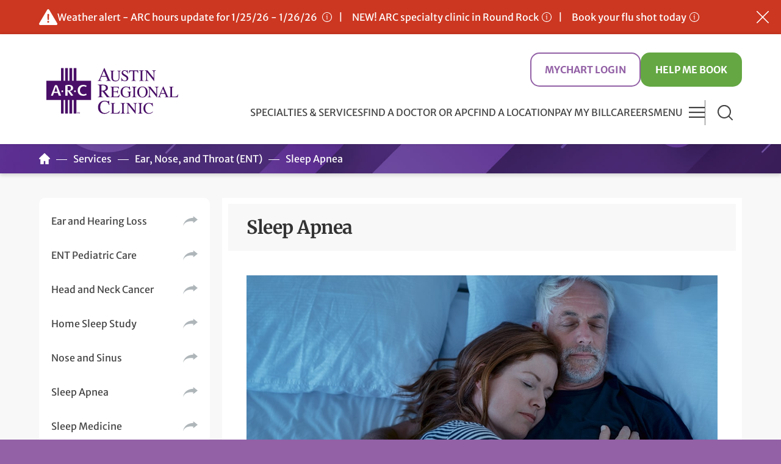

--- FILE ---
content_type: text/html; charset=utf-8
request_url: https://www.austinregionalclinic.com/services/ear-nose-and-throat-ent/sleep-apnea
body_size: 38475
content:
<!doctype html>
<!--[if IE 7]> <html class="no-js ie9 lt-ie9 lt-ie8" lang="en"> <![endif]-->
<!--[if IE 8]> <html class="no-js ie9 lt-ie9" lang="en"> <![endif]-->
<!--[if IE 9]> <html class="no-js ie9" lang="en"> <![endif]-->
<!--[if gt IE 9]><!--> <html class="no-js" lang="en"> <!--<![endif]-->
<head><title>
	Sleep Apnea | Austin Regional Clinic
</title><meta name="description" content="ENT doctors and advanced practice clinicians (APCs) provide care for patients who struggle to sleep or experience loud snoring, fatigue, or headaches. Sleep apnea treatment can include surgery or sleeping devices.">
<meta name="keywords" content="">
<link rel="preload" href="https://d1mkxymatx0q5n.cloudfront.net/images/subspecialties/Sleep Apnea.jpg" as="image">

<meta name="generator" content="SitePress 5.1.0 by Vertex" />

  <meta charset="utf-8">



<!-- Google Tag Manager -->
<script>(function(w,d,s,l,i){w[l]=w[l]||[];w[l].push({'gtm.start':
new Date().getTime(),event:'gtm.js'});var f=d.getElementsByTagName(s)[0],
j=d.createElement(s),dl=l!='dataLayer'?'&l='+l:'';j.async=true;j.src=
'https://www.googletagmanager.com/gtm.js?id='+i+dl;f.parentNode.insertBefore(j,f);
})(window,document,'script','dataLayer','GTM-KW4GXQG');</script>
<!-- End Google Tag Manager -->
<meta name="author" content="Austin Regional Clinic">
<meta name="viewport" content="width=device-width, minimum-scale=1.0, initial-scale=1.0">
<meta name="format-detection" content="telephone=no">


<link rel="stylesheet" href="/templates/ARCRD/css/site.min.css?v=20250404">
<script type="text/javascript">
  /* [JJ - 09/20/2016] Conditionally load additional stylesheets, depending upon the page. */
  if (window.location.href.indexOf("/find-a-doctor") > -1 || window.location.href.indexOf("/doctors") > -1 || window.location.href.indexOf("/find-a-location") > -1 || window.location.href.indexOf("/clinics") > -1 || window.location.href.indexOf("/specialties") > -1 || window.location.href.indexOf("/specialty") > -1 || window.location.href.indexOf("/services") > -1) {
      /* Loading specific stylesheet for Doctor/Location markup */
      var cssId = 'docsLocsCss';
      if (!document.getElementById(cssId)) {
          var head = document.getElementsByTagName('head')[0];
          var link = document.createElement('link');
          link.id = cssId;
          link.rel = 'stylesheet';
          link.type = 'text/css';
          link.href = '/templates/arcrd/css/doctors-and-locations.min.css?v=20241021';
          link.media = 'all';
          head.appendChild(link);
      }
  }
  if (window.location.href.indexOf("/specialties-services") > -1 || window.location.href.indexOf("/specialty") > -1 || window.location.href.indexOf("/services") > -1) {
      /* Loading specific stylesheet for Service &amp; Specialty pages */
      var cssId = 'servicesSpecialtiesCss';
      if (!document.getElementById(cssId)) {
          var head = document.getElementsByTagName('head')[0];
          var link = document.createElement('link');
          link.id = cssId;
          link.rel = 'stylesheet';
          link.type = 'text/css';
          link.href = '/templates/arcrd/css/specialties-services.min.css?v=20250331';
          link.media = 'all';
          head.appendChild(link);
      }
  }
  if (window.location.href.indexOf("/blogs") > -1 || window.location.href.indexOf("/events") > -1 || window.location.href.indexOf("/find-a-doctor") > -1 || window.location.href.indexOf("/doctors") > -1 || window.location.href.indexOf("/find-a-location") > -1 || window.location.href.indexOf("/clinics") > -1 || window.location.href.indexOf("/specialty") > -1 || window.location.href.indexOf("/services") > -1) {
      /* Loading specific stylesheet for Media Items markup (NOTE: can remove find-a-doctor/find-a-location when webparts are done */
      var cssId = 'mediaItemsCss';
      if (!document.getElementById(cssId)) {
          var head = document.getElementsByTagName('head')[0];
          var link = document.createElement('link');
          link.id = cssId;
          link.rel = 'stylesheet';
          link.type = 'text/css';
          link.href = '/templates/arcrd/css/media.min.css?v=20240111';
          link.media = 'all';
          head.appendChild(link);
      }
  }
</script>


<style type="text/css">@font-face {font-family:Dancing Script;font-style:normal;font-weight:400;src:url(/cf-fonts/v/dancing-script/5.0.16/vietnamese/wght/normal.woff2);unicode-range:U+0102-0103,U+0110-0111,U+0128-0129,U+0168-0169,U+01A0-01A1,U+01AF-01B0,U+0300-0301,U+0303-0304,U+0308-0309,U+0323,U+0329,U+1EA0-1EF9,U+20AB;font-display:swap;}@font-face {font-family:Dancing Script;font-style:normal;font-weight:400;src:url(/cf-fonts/v/dancing-script/5.0.16/latin-ext/wght/normal.woff2);unicode-range:U+0100-02AF,U+0304,U+0308,U+0329,U+1E00-1E9F,U+1EF2-1EFF,U+2020,U+20A0-20AB,U+20AD-20CF,U+2113,U+2C60-2C7F,U+A720-A7FF;font-display:swap;}@font-face {font-family:Dancing Script;font-style:normal;font-weight:400;src:url(/cf-fonts/v/dancing-script/5.0.16/latin/wght/normal.woff2);unicode-range:U+0000-00FF,U+0131,U+0152-0153,U+02BB-02BC,U+02C6,U+02DA,U+02DC,U+0304,U+0308,U+0329,U+2000-206F,U+2074,U+20AC,U+2122,U+2191,U+2193,U+2212,U+2215,U+FEFF,U+FFFD;font-display:swap;}@font-face {font-family:Dancing Script;font-style:normal;font-weight:700;src:url(/cf-fonts/v/dancing-script/5.0.16/latin/wght/normal.woff2);unicode-range:U+0000-00FF,U+0131,U+0152-0153,U+02BB-02BC,U+02C6,U+02DA,U+02DC,U+0304,U+0308,U+0329,U+2000-206F,U+2074,U+20AC,U+2122,U+2191,U+2193,U+2212,U+2215,U+FEFF,U+FFFD;font-display:swap;}@font-face {font-family:Dancing Script;font-style:normal;font-weight:700;src:url(/cf-fonts/v/dancing-script/5.0.16/latin-ext/wght/normal.woff2);unicode-range:U+0100-02AF,U+0304,U+0308,U+0329,U+1E00-1E9F,U+1EF2-1EFF,U+2020,U+20A0-20AB,U+20AD-20CF,U+2113,U+2C60-2C7F,U+A720-A7FF;font-display:swap;}@font-face {font-family:Dancing Script;font-style:normal;font-weight:700;src:url(/cf-fonts/v/dancing-script/5.0.16/vietnamese/wght/normal.woff2);unicode-range:U+0102-0103,U+0110-0111,U+0128-0129,U+0168-0169,U+01A0-01A1,U+01AF-01B0,U+0300-0301,U+0303-0304,U+0308-0309,U+0323,U+0329,U+1EA0-1EF9,U+20AB;font-display:swap;}@font-face {font-family:Merriweather Sans;font-style:normal;font-weight:400;src:url(/cf-fonts/v/merriweather-sans/5.0.11/vietnamese/wght/normal.woff2);unicode-range:U+0102-0103,U+0110-0111,U+0128-0129,U+0168-0169,U+01A0-01A1,U+01AF-01B0,U+0300-0301,U+0303-0304,U+0308-0309,U+0323,U+0329,U+1EA0-1EF9,U+20AB;font-display:swap;}@font-face {font-family:Merriweather Sans;font-style:normal;font-weight:400;src:url(/cf-fonts/v/merriweather-sans/5.0.11/cyrillic-ext/wght/normal.woff2);unicode-range:U+0460-052F,U+1C80-1C88,U+20B4,U+2DE0-2DFF,U+A640-A69F,U+FE2E-FE2F;font-display:swap;}@font-face {font-family:Merriweather Sans;font-style:normal;font-weight:400;src:url(/cf-fonts/v/merriweather-sans/5.0.11/latin-ext/wght/normal.woff2);unicode-range:U+0100-02AF,U+0304,U+0308,U+0329,U+1E00-1E9F,U+1EF2-1EFF,U+2020,U+20A0-20AB,U+20AD-20CF,U+2113,U+2C60-2C7F,U+A720-A7FF;font-display:swap;}@font-face {font-family:Merriweather Sans;font-style:normal;font-weight:400;src:url(/cf-fonts/v/merriweather-sans/5.0.11/latin/wght/normal.woff2);unicode-range:U+0000-00FF,U+0131,U+0152-0153,U+02BB-02BC,U+02C6,U+02DA,U+02DC,U+0304,U+0308,U+0329,U+2000-206F,U+2074,U+20AC,U+2122,U+2191,U+2193,U+2212,U+2215,U+FEFF,U+FFFD;font-display:swap;}@font-face {font-family:Merriweather Sans;font-style:normal;font-weight:500;src:url(/cf-fonts/v/merriweather-sans/5.0.11/vietnamese/wght/normal.woff2);unicode-range:U+0102-0103,U+0110-0111,U+0128-0129,U+0168-0169,U+01A0-01A1,U+01AF-01B0,U+0300-0301,U+0303-0304,U+0308-0309,U+0323,U+0329,U+1EA0-1EF9,U+20AB;font-display:swap;}@font-face {font-family:Merriweather Sans;font-style:normal;font-weight:500;src:url(/cf-fonts/v/merriweather-sans/5.0.11/latin-ext/wght/normal.woff2);unicode-range:U+0100-02AF,U+0304,U+0308,U+0329,U+1E00-1E9F,U+1EF2-1EFF,U+2020,U+20A0-20AB,U+20AD-20CF,U+2113,U+2C60-2C7F,U+A720-A7FF;font-display:swap;}@font-face {font-family:Merriweather Sans;font-style:normal;font-weight:500;src:url(/cf-fonts/v/merriweather-sans/5.0.11/latin/wght/normal.woff2);unicode-range:U+0000-00FF,U+0131,U+0152-0153,U+02BB-02BC,U+02C6,U+02DA,U+02DC,U+0304,U+0308,U+0329,U+2000-206F,U+2074,U+20AC,U+2122,U+2191,U+2193,U+2212,U+2215,U+FEFF,U+FFFD;font-display:swap;}@font-face {font-family:Merriweather Sans;font-style:normal;font-weight:500;src:url(/cf-fonts/v/merriweather-sans/5.0.11/cyrillic-ext/wght/normal.woff2);unicode-range:U+0460-052F,U+1C80-1C88,U+20B4,U+2DE0-2DFF,U+A640-A69F,U+FE2E-FE2F;font-display:swap;}@font-face {font-family:Merriweather Sans;font-style:normal;font-weight:700;src:url(/cf-fonts/v/merriweather-sans/5.0.11/latin/wght/normal.woff2);unicode-range:U+0000-00FF,U+0131,U+0152-0153,U+02BB-02BC,U+02C6,U+02DA,U+02DC,U+0304,U+0308,U+0329,U+2000-206F,U+2074,U+20AC,U+2122,U+2191,U+2193,U+2212,U+2215,U+FEFF,U+FFFD;font-display:swap;}@font-face {font-family:Merriweather Sans;font-style:normal;font-weight:700;src:url(/cf-fonts/v/merriweather-sans/5.0.11/vietnamese/wght/normal.woff2);unicode-range:U+0102-0103,U+0110-0111,U+0128-0129,U+0168-0169,U+01A0-01A1,U+01AF-01B0,U+0300-0301,U+0303-0304,U+0308-0309,U+0323,U+0329,U+1EA0-1EF9,U+20AB;font-display:swap;}@font-face {font-family:Merriweather Sans;font-style:normal;font-weight:700;src:url(/cf-fonts/v/merriweather-sans/5.0.11/latin-ext/wght/normal.woff2);unicode-range:U+0100-02AF,U+0304,U+0308,U+0329,U+1E00-1E9F,U+1EF2-1EFF,U+2020,U+20A0-20AB,U+20AD-20CF,U+2113,U+2C60-2C7F,U+A720-A7FF;font-display:swap;}@font-face {font-family:Merriweather Sans;font-style:normal;font-weight:700;src:url(/cf-fonts/v/merriweather-sans/5.0.11/cyrillic-ext/wght/normal.woff2);unicode-range:U+0460-052F,U+1C80-1C88,U+20B4,U+2DE0-2DFF,U+A640-A69F,U+FE2E-FE2F;font-display:swap;}@font-face {font-family:Merriweather;font-style:normal;font-weight:400;src:url(/cf-fonts/s/merriweather/5.0.11/latin/400/normal.woff2);unicode-range:U+0000-00FF,U+0131,U+0152-0153,U+02BB-02BC,U+02C6,U+02DA,U+02DC,U+0304,U+0308,U+0329,U+2000-206F,U+2074,U+20AC,U+2122,U+2191,U+2193,U+2212,U+2215,U+FEFF,U+FFFD;font-display:swap;}@font-face {font-family:Merriweather;font-style:normal;font-weight:400;src:url(/cf-fonts/s/merriweather/5.0.11/cyrillic/400/normal.woff2);unicode-range:U+0301,U+0400-045F,U+0490-0491,U+04B0-04B1,U+2116;font-display:swap;}@font-face {font-family:Merriweather;font-style:normal;font-weight:400;src:url(/cf-fonts/s/merriweather/5.0.11/cyrillic-ext/400/normal.woff2);unicode-range:U+0460-052F,U+1C80-1C88,U+20B4,U+2DE0-2DFF,U+A640-A69F,U+FE2E-FE2F;font-display:swap;}@font-face {font-family:Merriweather;font-style:normal;font-weight:400;src:url(/cf-fonts/s/merriweather/5.0.11/latin-ext/400/normal.woff2);unicode-range:U+0100-02AF,U+0304,U+0308,U+0329,U+1E00-1E9F,U+1EF2-1EFF,U+2020,U+20A0-20AB,U+20AD-20CF,U+2113,U+2C60-2C7F,U+A720-A7FF;font-display:swap;}@font-face {font-family:Merriweather;font-style:normal;font-weight:400;src:url(/cf-fonts/s/merriweather/5.0.11/vietnamese/400/normal.woff2);unicode-range:U+0102-0103,U+0110-0111,U+0128-0129,U+0168-0169,U+01A0-01A1,U+01AF-01B0,U+0300-0301,U+0303-0304,U+0308-0309,U+0323,U+0329,U+1EA0-1EF9,U+20AB;font-display:swap;}@font-face {font-family:Merriweather;font-style:normal;font-weight:700;src:url(/cf-fonts/s/merriweather/5.0.11/vietnamese/700/normal.woff2);unicode-range:U+0102-0103,U+0110-0111,U+0128-0129,U+0168-0169,U+01A0-01A1,U+01AF-01B0,U+0300-0301,U+0303-0304,U+0308-0309,U+0323,U+0329,U+1EA0-1EF9,U+20AB;font-display:swap;}@font-face {font-family:Merriweather;font-style:normal;font-weight:700;src:url(/cf-fonts/s/merriweather/5.0.11/cyrillic/700/normal.woff2);unicode-range:U+0301,U+0400-045F,U+0490-0491,U+04B0-04B1,U+2116;font-display:swap;}@font-face {font-family:Merriweather;font-style:normal;font-weight:700;src:url(/cf-fonts/s/merriweather/5.0.11/cyrillic-ext/700/normal.woff2);unicode-range:U+0460-052F,U+1C80-1C88,U+20B4,U+2DE0-2DFF,U+A640-A69F,U+FE2E-FE2F;font-display:swap;}@font-face {font-family:Merriweather;font-style:normal;font-weight:700;src:url(/cf-fonts/s/merriweather/5.0.11/latin/700/normal.woff2);unicode-range:U+0000-00FF,U+0131,U+0152-0153,U+02BB-02BC,U+02C6,U+02DA,U+02DC,U+0304,U+0308,U+0329,U+2000-206F,U+2074,U+20AC,U+2122,U+2191,U+2193,U+2212,U+2215,U+FEFF,U+FFFD;font-display:swap;}@font-face {font-family:Merriweather;font-style:normal;font-weight:700;src:url(/cf-fonts/s/merriweather/5.0.11/latin-ext/700/normal.woff2);unicode-range:U+0100-02AF,U+0304,U+0308,U+0329,U+1E00-1E9F,U+1EF2-1EFF,U+2020,U+20A0-20AB,U+20AD-20CF,U+2113,U+2C60-2C7F,U+A720-A7FF;font-display:swap;}</style>

<link rel="shortcut icon" href="/templates/ARCRD/ico/favicon.ico">
<link rel="apple-touch-icon" sizes="180x180" href="/templates/ARCRD/png/apple-touch-icon-180x180.png">

<!-- <script src="/templates/ARCRD/js/modernizr.min.js" integrity="sha384-U5rq3bZU5I3hjklHQ9PMpZJSD8bKgYPtvvjRUeFeiiE0sOaLsNlJu9Tx+qE0sC6M" crossorigin="anonymous"></script> -->
<script src="/templates/ARCRD/js/jquery-3.7.1.min.js" integrity="sha384-gDv5+pQ76wBUPjrtDfGHIephzamfI5gZzzxz2Sqwcn+2viMCr16ZKyxMzBQrrNB6" crossorigin="anonymous"></script>
<script src="/templates/ARCRD/js/jquery-ui-1.13.2.custom.min.js" integrity="sha384-kcTMLSqJl9XNMHfLEFzPa90ytyoLTSjcfau7P6R+mJV1vupiXdlZxEYpePOix0Tk" crossorigin="anonymous"></script>
  
<script src="https://mychart.austinregionalclinic.com/mychart/Scripts/lib/Widget/widget_sdk.js"></script>
<!--<script src="https://vmecharttest2/MyChartPOC/Scripts/lib/Widget/widget_sdk.js"></script>-->
<script src="/templates/ARCRD/js/script.min.js?v=20250219"></script>
<!-- Switches "no-js" class on <html> if JavaScript is enabled. -->
<script>(function(H){H.className=H.className.replace(/\bno-js\b/,'js')})(document.documentElement)</script>



  
<meta name="msvalidate.01" content="54D3F9CDCB42EB9689C2F1B2184BF441" />

  

	
	<script>
		$(window).on('load', function() {
			function getUrlParameter(sParam) {
				var sPageURL = window.location.search.substring(1),
					sURLVariables = sPageURL.split('&'),
					sParameterName,
					i;

				for (i = 0; i < sURLVariables.length; i++) {
					sParameterName = sURLVariables[i].split('=');

					if (sParameterName[0] === sParam) {
						return sParameterName[1] === undefined ? true : decodeURIComponent(sParameterName[1]);
					}
				}
				return false;
			};
			var openBookNow = getUrlParameter('open-book-now');
			if (openBookNow){
				$('#btnBookNowHeader').click();
			}
		});

  </script>
</head>

<!-- DESCRIPTION: Service/Specialty detail page template. -->
  
<body class="page-8087 page-ss-detail"><form method="post" action="/services" id="CMSForm">
<div class="aspNetHidden">
<input type="hidden" name="__EVENTTARGET" id="__EVENTTARGET" value="" />
<input type="hidden" name="__EVENTARGUMENT" id="__EVENTARGUMENT" value="" />
<input type="hidden" name="__VIEWSTATE" id="__VIEWSTATE" value="/[base64]/[base64]/[base64]/[base64]/[base64]/[base64]/////w9kBS9jdGwxMCRBbHBoYWJldFNlYXJjaFNwZWNpYWx0eUFuZFNlcnZpY2VMaXN0Vmlldw8UKwAOZGRkZGRkZDwrABoAAhpkZGRmAv////[base64]/////w9kBShjdGwxMiRTdWJTcGVjaWFsdGllcyRsdlN1YnNwZWNpYWx0eUxpbmtzDxQrAA5kZGRkZGRkPCsACQACCWRkZGYC/////w9kBSljdGwxMiRTZXJ2aWNlcyRtZW50aW9uc0NvbnRyb2wkbHZNZW50aW9ucw9nZGQt+mVnrYU6SvsFDth1wDyOlGcJRRmc1198qs2r8G29" />
</div>

<script type="text/javascript">
//<![CDATA[
var theForm = document.forms['CMSForm'];
if (!theForm) {
    theForm = document.CMSForm;
}
function __doPostBack(eventTarget, eventArgument) {
    if (!theForm.onsubmit || (theForm.onsubmit() != false)) {
        theForm.__EVENTTARGET.value = eventTarget;
        theForm.__EVENTARGUMENT.value = eventArgument;
        theForm.submit();
    }
}
//]]>
</script>


<script src="/WebResource.axd?d=WJOh0fMtQyta_MmpeeLT3xkn10POuPhdqGXFKe-6oFwvutQfMj8x6UAZVCxXcJt26v1phZ1iNpHpfjHr7Ha1dvGPRQYYk1BpU7KPct7t_7o1&amp;t=638901361900000000" type="text/javascript"></script>


<script type="text/javascript">
//<![CDATA[
$(document).ready(function () {$('#btnBookNowHeader').click(function (e) {sessionStorage.setItem('bookNowData', JSON.stringify({
  "VisitTypes": [],
  "SpecialtyAndServices": [],
  "AreaVisitTypeProviders": [],
  "SameDayExceptionVisitType": {
    "id": 0,
    "defaultIsNew": false,
    "defaultIsCur": false
  },
  "TextID": "ear-nose-and-throat-ent",
  "Name": "Sleep Apnea provider",
  "IsUrgent": true,
  "IsSimple": false,
  "Provider": false,
  "Location": false
})); });});$(document).ready(function () {$('#btnBookNowSidebar').click(function (e) {sessionStorage.setItem('bookNowData', JSON.stringify({
  "VisitTypes": [],
  "SpecialtyAndServices": [],
  "AreaVisitTypeProviders": [],
  "SameDayExceptionVisitType": {
    "id": 0,
    "defaultIsNew": false,
    "defaultIsCur": false
  },
  "TextID": "ear-nose-and-throat-ent",
  "Name": "Sleep Apnea provider",
  "IsUrgent": true,
  "IsSimple": false,
  "Provider": false,
  "Location": false
})); });});$(document).ready(function () {$('#ctl12_SubSpecialties_locationsControl_LocationRepeater_ProviderRepeater_0_btnBookNowProvider_0').click(function (e) {sessionStorage.setItem('bookNowData', JSON.stringify({
  "VisitTypes": [
    {
      "id": 33,
      "name": "Call to Schedule MyChart Exception - 512-272-4636",
      "buttonLabel": "N/A",
      "visitId": 0,
      "defaultIsNew": false,
      "defaultIsCur": false,
      "exceptionType": "Call",
      "exceptionText": "<p>Please call <a href=\"tel:5122724636\" target=\"_blank\" rel=\"noopener\">512-272-4636</a> to schedule an appointment.</p>",
      "newPatientProviderIDs": "",
      "currentPatientProviderIDs": ""
    },
    {
      "id": 47,
      "name": "ENT Provider Exception",
      "buttonLabel": "N/A",
      "visitId": 0,
      "defaultIsNew": false,
      "defaultIsCur": false,
      "exceptionType": "MyChart",
      "exceptionText": "<p>You can book most appointment types for <span id=\"providerName\">this provider</span> in the patient's MyChart account or call to schedule an appointment.</p><div class=\"btn-group\"><a class=\"btn\" href=\"https://mychart.austinregionalclinic.com/MyChart/Scheduling\" target=\"_blank\" rel=\"noopener\">Book in MyChart</a> <a class=\"btn\" href=\"tel:5122724636\" target=\"_blank\" rel=\"noopener\">Call: 512-272-4636</a></div>",
      "newPatientProviderIDs": "1249",
      "currentPatientProviderIDs": "1249"
    },
    {
      "id": 32,
      "name": "Call to schedule - 512-272-4636",
      "buttonLabel": "Call to schedule",
      "visitId": 0,
      "defaultIsNew": false,
      "defaultIsCur": false,
      "exceptionType": "Call",
      "exceptionText": "<p><strong>New and existing patients:</strong></p><p>Please call <strong><a href=\"tel:5122724636\" target=\"_blank\" rel=\"noopener\">512-272-4636</a></strong> to schedule an appointment.</p>",
      "newPatientProviderIDs": "1249",
      "currentPatientProviderIDs": "1249"
    }
  ],
  "SpecialtyAndServices": [
    {
      "AreaVisitTypeProviders": [],
      "Id": 12,
      "TextID": "ear-nose-and-throat-ent",
      "Name": "Ear, Nose, and Throat (ENT)",
      "IsUrgent": true,
      "IsSimple": false,
      "IsSpecialty": false,
      "VisitTypes": null
    }
  ],
  "AreaVisitTypeProviders": [],
  "SameDayExceptionVisitType": {
    "id": 0,
    "defaultIsNew": false,
    "defaultIsCur": false
  },
  "TextID": "amanda-ammerman",
  "Name": "Amanda M. Ammerman, PA-C",
  "IsUrgent": true,
  "IsSimple": false,
  "Provider": true,
  "Location": false
})); });});$(document).ready(function () {$('#ctl12_SubSpecialties_locationsControl_LocationRepeater_ProviderRepeater_0_btnBookNowProvider_1').click(function (e) {sessionStorage.setItem('bookNowData', JSON.stringify({
  "VisitTypes": [
    {
      "id": 47,
      "name": "ENT Provider Exception",
      "buttonLabel": "N/A",
      "visitId": 0,
      "defaultIsNew": false,
      "defaultIsCur": false,
      "exceptionType": "MyChart",
      "exceptionText": "<p>You can book most appointment types for <span id=\"providerName\">this provider</span> in the patient's MyChart account or call to schedule an appointment.</p><div class=\"btn-group\"><a class=\"btn\" href=\"https://mychart.austinregionalclinic.com/MyChart/Scheduling\" target=\"_blank\" rel=\"noopener\">Book in MyChart</a> <a class=\"btn\" href=\"tel:5122724636\" target=\"_blank\" rel=\"noopener\">Call: 512-272-4636</a></div>",
      "newPatientProviderIDs": "1337",
      "currentPatientProviderIDs": "1337"
    },
    {
      "id": 33,
      "name": "Call to Schedule MyChart Exception - 512-272-4636",
      "buttonLabel": "N/A",
      "visitId": 0,
      "defaultIsNew": false,
      "defaultIsCur": false,
      "exceptionType": "Call",
      "exceptionText": "<p>Please call <a href=\"tel:5122724636\" target=\"_blank\" rel=\"noopener\">512-272-4636</a> to schedule an appointment.</p>",
      "newPatientProviderIDs": "",
      "currentPatientProviderIDs": ""
    },
    {
      "id": 32,
      "name": "Call to schedule - 512-272-4636",
      "buttonLabel": "Call to schedule",
      "visitId": 0,
      "defaultIsNew": false,
      "defaultIsCur": false,
      "exceptionType": "Call",
      "exceptionText": "<p><strong>New and existing patients:</strong></p><p>Please call <strong><a href=\"tel:5122724636\" target=\"_blank\" rel=\"noopener\">512-272-4636</a></strong> to schedule an appointment.</p>",
      "newPatientProviderIDs": "1337",
      "currentPatientProviderIDs": "1337"
    }
  ],
  "SpecialtyAndServices": [
    {
      "AreaVisitTypeProviders": [],
      "Id": 12,
      "TextID": "ear-nose-and-throat-ent",
      "Name": "Ear, Nose, and Throat (ENT)",
      "IsUrgent": true,
      "IsSimple": false,
      "IsSpecialty": false,
      "VisitTypes": null
    }
  ],
  "AreaVisitTypeProviders": [],
  "SameDayExceptionVisitType": {
    "id": 0,
    "defaultIsNew": false,
    "defaultIsCur": false
  },
  "TextID": "kelly-coleman",
  "Name": "Kelly L. Coleman, MSN, APRN, AGCNS-BC",
  "IsUrgent": true,
  "IsSimple": false,
  "Provider": true,
  "Location": false
})); });});$(document).ready(function () {$('#ctl12_SubSpecialties_locationsControl_LocationRepeater_ProviderRepeater_0_btnBookNowProvider_2').click(function (e) {sessionStorage.setItem('bookNowData', JSON.stringify({
  "VisitTypes": [
    {
      "id": 33,
      "name": "Call to Schedule MyChart Exception - 512-272-4636",
      "buttonLabel": "N/A",
      "visitId": 0,
      "defaultIsNew": false,
      "defaultIsCur": false,
      "exceptionType": "Call",
      "exceptionText": "<p>Please call <a href=\"tel:5122724636\" target=\"_blank\" rel=\"noopener\">512-272-4636</a> to schedule an appointment.</p>",
      "newPatientProviderIDs": "",
      "currentPatientProviderIDs": ""
    },
    {
      "id": 47,
      "name": "ENT Provider Exception",
      "buttonLabel": "N/A",
      "visitId": 0,
      "defaultIsNew": false,
      "defaultIsCur": false,
      "exceptionType": "MyChart",
      "exceptionText": "<p>You can book most appointment types for <span id=\"providerName\">this provider</span> in the patient's MyChart account or call to schedule an appointment.</p><div class=\"btn-group\"><a class=\"btn\" href=\"https://mychart.austinregionalclinic.com/MyChart/Scheduling\" target=\"_blank\" rel=\"noopener\">Book in MyChart</a> <a class=\"btn\" href=\"tel:5122724636\" target=\"_blank\" rel=\"noopener\">Call: 512-272-4636</a></div>",
      "newPatientProviderIDs": "1332",
      "currentPatientProviderIDs": "1332"
    },
    {
      "id": 32,
      "name": "Call to schedule - 512-272-4636",
      "buttonLabel": "Call to schedule",
      "visitId": 0,
      "defaultIsNew": false,
      "defaultIsCur": false,
      "exceptionType": "Call",
      "exceptionText": "<p><strong>New and existing patients:</strong></p><p>Please call <strong><a href=\"tel:5122724636\" target=\"_blank\" rel=\"noopener\">512-272-4636</a></strong> to schedule an appointment.</p>",
      "newPatientProviderIDs": "1332",
      "currentPatientProviderIDs": "1332"
    }
  ],
  "SpecialtyAndServices": [
    {
      "AreaVisitTypeProviders": [],
      "Id": 12,
      "TextID": "ear-nose-and-throat-ent",
      "Name": "Ear, Nose, and Throat (ENT)",
      "IsUrgent": true,
      "IsSimple": false,
      "IsSpecialty": false,
      "VisitTypes": null
    }
  ],
  "AreaVisitTypeProviders": [],
  "SameDayExceptionVisitType": {
    "id": 0,
    "defaultIsNew": false,
    "defaultIsCur": false
  },
  "TextID": "alison-kartush",
  "Name": "Alison G. Kartush, MD",
  "IsUrgent": true,
  "IsSimple": false,
  "Provider": true,
  "Location": false
})); });});$(document).ready(function () {$('#ctl12_SubSpecialties_locationsControl_LocationRepeater_ProviderRepeater_0_btnBookNowProvider_3').click(function (e) {sessionStorage.setItem('bookNowData', JSON.stringify({
  "VisitTypes": [
    {
      "id": 47,
      "name": "ENT Provider Exception",
      "buttonLabel": "N/A",
      "visitId": 0,
      "defaultIsNew": false,
      "defaultIsCur": false,
      "exceptionType": "MyChart",
      "exceptionText": "<p>You can book most appointment types for <span id=\"providerName\">this provider</span> in the patient's MyChart account or call to schedule an appointment.</p><div class=\"btn-group\"><a class=\"btn\" href=\"https://mychart.austinregionalclinic.com/MyChart/Scheduling\" target=\"_blank\" rel=\"noopener\">Book in MyChart</a> <a class=\"btn\" href=\"tel:5122724636\" target=\"_blank\" rel=\"noopener\">Call: 512-272-4636</a></div>",
      "newPatientProviderIDs": "1095",
      "currentPatientProviderIDs": "1095"
    },
    {
      "id": 33,
      "name": "Call to Schedule MyChart Exception - 512-272-4636",
      "buttonLabel": "N/A",
      "visitId": 0,
      "defaultIsNew": false,
      "defaultIsCur": false,
      "exceptionType": "Call",
      "exceptionText": "<p>Please call <a href=\"tel:5122724636\" target=\"_blank\" rel=\"noopener\">512-272-4636</a> to schedule an appointment.</p>",
      "newPatientProviderIDs": "",
      "currentPatientProviderIDs": ""
    },
    {
      "id": 32,
      "name": "Call to schedule - 512-272-4636",
      "buttonLabel": "Call to schedule",
      "visitId": 0,
      "defaultIsNew": false,
      "defaultIsCur": false,
      "exceptionType": "Call",
      "exceptionText": "<p><strong>New and existing patients:</strong></p><p>Please call <strong><a href=\"tel:5122724636\" target=\"_blank\" rel=\"noopener\">512-272-4636</a></strong> to schedule an appointment.</p>",
      "newPatientProviderIDs": "1095",
      "currentPatientProviderIDs": "1095"
    }
  ],
  "SpecialtyAndServices": [
    {
      "AreaVisitTypeProviders": [],
      "Id": 12,
      "TextID": "ear-nose-and-throat-ent",
      "Name": "Ear, Nose, and Throat (ENT)",
      "IsUrgent": true,
      "IsSimple": false,
      "IsSpecialty": false,
      "VisitTypes": null
    }
  ],
  "AreaVisitTypeProviders": [],
  "SameDayExceptionVisitType": {
    "id": 0,
    "defaultIsNew": false,
    "defaultIsCur": false
  },
  "TextID": "joseph-leary",
  "Name": "Joseph M. Leary, MD",
  "IsUrgent": true,
  "IsSimple": false,
  "Provider": true,
  "Location": false
})); });});$(document).ready(function () {$('#ctl12_SubSpecialties_locationsControl_LocationRepeater_ProviderRepeater_0_btnBookNowProvider_4').click(function (e) {sessionStorage.setItem('bookNowData', JSON.stringify({
  "VisitTypes": [
    {
      "id": 33,
      "name": "Call to Schedule MyChart Exception - 512-272-4636",
      "buttonLabel": "N/A",
      "visitId": 0,
      "defaultIsNew": false,
      "defaultIsCur": false,
      "exceptionType": "Call",
      "exceptionText": "<p>Please call <a href=\"tel:5122724636\" target=\"_blank\" rel=\"noopener\">512-272-4636</a> to schedule an appointment.</p>",
      "newPatientProviderIDs": "",
      "currentPatientProviderIDs": ""
    },
    {
      "id": 47,
      "name": "ENT Provider Exception",
      "buttonLabel": "N/A",
      "visitId": 0,
      "defaultIsNew": false,
      "defaultIsCur": false,
      "exceptionType": "MyChart",
      "exceptionText": "<p>You can book most appointment types for <span id=\"providerName\">this provider</span> in the patient's MyChart account or call to schedule an appointment.</p><div class=\"btn-group\"><a class=\"btn\" href=\"https://mychart.austinregionalclinic.com/MyChart/Scheduling\" target=\"_blank\" rel=\"noopener\">Book in MyChart</a> <a class=\"btn\" href=\"tel:5122724636\" target=\"_blank\" rel=\"noopener\">Call: 512-272-4636</a></div>",
      "newPatientProviderIDs": "443",
      "currentPatientProviderIDs": "443"
    },
    {
      "id": 32,
      "name": "Call to schedule - 512-272-4636",
      "buttonLabel": "Call to schedule",
      "visitId": 0,
      "defaultIsNew": false,
      "defaultIsCur": false,
      "exceptionType": "Call",
      "exceptionText": "<p><strong>New and existing patients:</strong></p><p>Please call <strong><a href=\"tel:5122724636\" target=\"_blank\" rel=\"noopener\">512-272-4636</a></strong> to schedule an appointment.</p>",
      "newPatientProviderIDs": "443",
      "currentPatientProviderIDs": "443"
    }
  ],
  "SpecialtyAndServices": [
    {
      "AreaVisitTypeProviders": [],
      "Id": 12,
      "TextID": "ear-nose-and-throat-ent",
      "Name": "Ear, Nose, and Throat (ENT)",
      "IsUrgent": true,
      "IsSimple": false,
      "IsSpecialty": false,
      "VisitTypes": null
    }
  ],
  "AreaVisitTypeProviders": [],
  "SameDayExceptionVisitType": {
    "id": 0,
    "defaultIsNew": false,
    "defaultIsCur": false
  },
  "TextID": "matthew-meigs",
  "Name": "Matthew M. Meigs, MD",
  "IsUrgent": true,
  "IsSimple": false,
  "Provider": true,
  "Location": false
})); });});$(document).ready(function () {$('#ctl12_SubSpecialties_locationsControl_LocationRepeater_ProviderRepeater_1_btnBookNowProvider_0').click(function (e) {sessionStorage.setItem('bookNowData', JSON.stringify({
  "VisitTypes": [
    {
      "id": 47,
      "name": "ENT Provider Exception",
      "buttonLabel": "N/A",
      "visitId": 0,
      "defaultIsNew": false,
      "defaultIsCur": false,
      "exceptionType": "MyChart",
      "exceptionText": "<p>You can book most appointment types for <span id=\"providerName\">this provider</span> in the patient's MyChart account or call to schedule an appointment.</p><div class=\"btn-group\"><a class=\"btn\" href=\"https://mychart.austinregionalclinic.com/MyChart/Scheduling\" target=\"_blank\" rel=\"noopener\">Book in MyChart</a> <a class=\"btn\" href=\"tel:5122724636\" target=\"_blank\" rel=\"noopener\">Call: 512-272-4636</a></div>",
      "newPatientProviderIDs": "987",
      "currentPatientProviderIDs": "987"
    },
    {
      "id": 33,
      "name": "Call to Schedule MyChart Exception - 512-272-4636",
      "buttonLabel": "N/A",
      "visitId": 0,
      "defaultIsNew": false,
      "defaultIsCur": false,
      "exceptionType": "Call",
      "exceptionText": "<p>Please call <a href=\"tel:5122724636\" target=\"_blank\" rel=\"noopener\">512-272-4636</a> to schedule an appointment.</p>",
      "newPatientProviderIDs": "",
      "currentPatientProviderIDs": ""
    },
    {
      "id": 32,
      "name": "Call to schedule - 512-272-4636",
      "buttonLabel": "Call to schedule",
      "visitId": 0,
      "defaultIsNew": false,
      "defaultIsCur": false,
      "exceptionType": "Call",
      "exceptionText": "<p><strong>New and existing patients:</strong></p><p>Please call <strong><a href=\"tel:5122724636\" target=\"_blank\" rel=\"noopener\">512-272-4636</a></strong> to schedule an appointment.</p>",
      "newPatientProviderIDs": "987",
      "currentPatientProviderIDs": "987"
    }
  ],
  "SpecialtyAndServices": [
    {
      "AreaVisitTypeProviders": [],
      "Id": 12,
      "TextID": "ear-nose-and-throat-ent",
      "Name": "Ear, Nose, and Throat (ENT)",
      "IsUrgent": true,
      "IsSimple": false,
      "IsSpecialty": false,
      "VisitTypes": null
    }
  ],
  "AreaVisitTypeProviders": [],
  "SameDayExceptionVisitType": {
    "id": 0,
    "defaultIsNew": false,
    "defaultIsCur": false
  },
  "TextID": "gustavo-diaz-reyes",
  "Name": "Gustavo A. Diaz-Reyes, MD, FACS",
  "IsUrgent": true,
  "IsSimple": false,
  "Provider": true,
  "Location": false
})); });});$(document).ready(function () {$('#ctl12_SubSpecialties_locationsControl_LocationRepeater_ProviderRepeater_2_btnBookNowProvider_0').click(function (e) {sessionStorage.setItem('bookNowData', JSON.stringify({
  "VisitTypes": [
    {
      "id": 33,
      "name": "Call to Schedule MyChart Exception - 512-272-4636",
      "buttonLabel": "N/A",
      "visitId": 0,
      "defaultIsNew": false,
      "defaultIsCur": false,
      "exceptionType": "Call",
      "exceptionText": "<p>Please call <a href=\"tel:5122724636\" target=\"_blank\" rel=\"noopener\">512-272-4636</a> to schedule an appointment.</p>",
      "newPatientProviderIDs": "",
      "currentPatientProviderIDs": ""
    },
    {
      "id": 47,
      "name": "ENT Provider Exception",
      "buttonLabel": "N/A",
      "visitId": 0,
      "defaultIsNew": false,
      "defaultIsCur": false,
      "exceptionType": "MyChart",
      "exceptionText": "<p>You can book most appointment types for <span id=\"providerName\">this provider</span> in the patient's MyChart account or call to schedule an appointment.</p><div class=\"btn-group\"><a class=\"btn\" href=\"https://mychart.austinregionalclinic.com/MyChart/Scheduling\" target=\"_blank\" rel=\"noopener\">Book in MyChart</a> <a class=\"btn\" href=\"tel:5122724636\" target=\"_blank\" rel=\"noopener\">Call: 512-272-4636</a></div>",
      "newPatientProviderIDs": "402",
      "currentPatientProviderIDs": "402"
    },
    {
      "id": 32,
      "name": "Call to schedule - 512-272-4636",
      "buttonLabel": "Call to schedule",
      "visitId": 0,
      "defaultIsNew": false,
      "defaultIsCur": false,
      "exceptionType": "Call",
      "exceptionText": "<p><strong>New and existing patients:</strong></p><p>Please call <strong><a href=\"tel:5122724636\" target=\"_blank\" rel=\"noopener\">512-272-4636</a></strong> to schedule an appointment.</p>",
      "newPatientProviderIDs": "402",
      "currentPatientProviderIDs": "402"
    }
  ],
  "SpecialtyAndServices": [
    {
      "AreaVisitTypeProviders": [],
      "Id": 12,
      "TextID": "ear-nose-and-throat-ent",
      "Name": "Ear, Nose, and Throat (ENT)",
      "IsUrgent": true,
      "IsSimple": false,
      "IsSpecialty": false,
      "VisitTypes": null
    }
  ],
  "AreaVisitTypeProviders": [],
  "SameDayExceptionVisitType": {
    "id": 0,
    "defaultIsNew": false,
    "defaultIsCur": false
  },
  "TextID": "achal-dhruva",
  "Name": "Achal R. Dhruva, MD",
  "IsUrgent": true,
  "IsSimple": false,
  "Provider": true,
  "Location": false
})); });});$(document).ready(function () {$('#ctl12_SubSpecialties_locationsControl_LocationRepeater_ProviderRepeater_2_btnBookNowProvider_1').click(function (e) {sessionStorage.setItem('bookNowData', JSON.stringify({
  "VisitTypes": [
    {
      "id": 33,
      "name": "Call to Schedule MyChart Exception - 512-272-4636",
      "buttonLabel": "N/A",
      "visitId": 0,
      "defaultIsNew": false,
      "defaultIsCur": false,
      "exceptionType": "Call",
      "exceptionText": "<p>Please call <a href=\"tel:5122724636\" target=\"_blank\" rel=\"noopener\">512-272-4636</a> to schedule an appointment.</p>",
      "newPatientProviderIDs": "",
      "currentPatientProviderIDs": ""
    },
    {
      "id": 47,
      "name": "ENT Provider Exception",
      "buttonLabel": "N/A",
      "visitId": 0,
      "defaultIsNew": false,
      "defaultIsCur": false,
      "exceptionType": "MyChart",
      "exceptionText": "<p>You can book most appointment types for <span id=\"providerName\">this provider</span> in the patient's MyChart account or call to schedule an appointment.</p><div class=\"btn-group\"><a class=\"btn\" href=\"https://mychart.austinregionalclinic.com/MyChart/Scheduling\" target=\"_blank\" rel=\"noopener\">Book in MyChart</a> <a class=\"btn\" href=\"tel:5122724636\" target=\"_blank\" rel=\"noopener\">Call: 512-272-4636</a></div>",
      "newPatientProviderIDs": "1404",
      "currentPatientProviderIDs": "1404"
    },
    {
      "id": 32,
      "name": "Call to schedule - 512-272-4636",
      "buttonLabel": "Call to schedule",
      "visitId": 0,
      "defaultIsNew": false,
      "defaultIsCur": false,
      "exceptionType": "Call",
      "exceptionText": "<p><strong>New and existing patients:</strong></p><p>Please call <strong><a href=\"tel:5122724636\" target=\"_blank\" rel=\"noopener\">512-272-4636</a></strong> to schedule an appointment.</p>",
      "newPatientProviderIDs": "1404",
      "currentPatientProviderIDs": "1404"
    }
  ],
  "SpecialtyAndServices": [
    {
      "AreaVisitTypeProviders": [],
      "Id": 12,
      "TextID": "ear-nose-and-throat-ent",
      "Name": "Ear, Nose, and Throat (ENT)",
      "IsUrgent": true,
      "IsSimple": false,
      "IsSpecialty": false,
      "VisitTypes": null
    }
  ],
  "AreaVisitTypeProviders": [],
  "SameDayExceptionVisitType": {
    "id": 0,
    "defaultIsNew": false,
    "defaultIsCur": false
  },
  "TextID": "gretta-lacouture",
  "Name": "Gretta A. LaCouture, PA-C",
  "IsUrgent": true,
  "IsSimple": false,
  "Provider": true,
  "Location": false
})); });});$(document).ready(function () {$('#ctl12_SubSpecialties_locationsControl_LocationRepeater_ProviderRepeater_3_btnBookNowProvider_0').click(function (e) {sessionStorage.setItem('bookNowData', JSON.stringify({
  "VisitTypes": [
    {
      "id": 47,
      "name": "ENT Provider Exception",
      "buttonLabel": "N/A",
      "visitId": 0,
      "defaultIsNew": false,
      "defaultIsCur": false,
      "exceptionType": "MyChart",
      "exceptionText": "<p>You can book most appointment types for <span id=\"providerName\">this provider</span> in the patient's MyChart account or call to schedule an appointment.</p><div class=\"btn-group\"><a class=\"btn\" href=\"https://mychart.austinregionalclinic.com/MyChart/Scheduling\" target=\"_blank\" rel=\"noopener\">Book in MyChart</a> <a class=\"btn\" href=\"tel:5122724636\" target=\"_blank\" rel=\"noopener\">Call: 512-272-4636</a></div>",
      "newPatientProviderIDs": "1337",
      "currentPatientProviderIDs": "1337"
    },
    {
      "id": 33,
      "name": "Call to Schedule MyChart Exception - 512-272-4636",
      "buttonLabel": "N/A",
      "visitId": 0,
      "defaultIsNew": false,
      "defaultIsCur": false,
      "exceptionType": "Call",
      "exceptionText": "<p>Please call <a href=\"tel:5122724636\" target=\"_blank\" rel=\"noopener\">512-272-4636</a> to schedule an appointment.</p>",
      "newPatientProviderIDs": "",
      "currentPatientProviderIDs": ""
    },
    {
      "id": 32,
      "name": "Call to schedule - 512-272-4636",
      "buttonLabel": "Call to schedule",
      "visitId": 0,
      "defaultIsNew": false,
      "defaultIsCur": false,
      "exceptionType": "Call",
      "exceptionText": "<p><strong>New and existing patients:</strong></p><p>Please call <strong><a href=\"tel:5122724636\" target=\"_blank\" rel=\"noopener\">512-272-4636</a></strong> to schedule an appointment.</p>",
      "newPatientProviderIDs": "1337",
      "currentPatientProviderIDs": "1337"
    }
  ],
  "SpecialtyAndServices": [
    {
      "AreaVisitTypeProviders": [],
      "Id": 12,
      "TextID": "ear-nose-and-throat-ent",
      "Name": "Ear, Nose, and Throat (ENT)",
      "IsUrgent": true,
      "IsSimple": false,
      "IsSpecialty": false,
      "VisitTypes": null
    }
  ],
  "AreaVisitTypeProviders": [],
  "SameDayExceptionVisitType": {
    "id": 0,
    "defaultIsNew": false,
    "defaultIsCur": false
  },
  "TextID": "kelly-coleman",
  "Name": "Kelly L. Coleman, MSN, APRN, AGCNS-BC",
  "IsUrgent": true,
  "IsSimple": false,
  "Provider": true,
  "Location": false
})); });});$(document).ready(function () {$('#ctl12_SubSpecialties_locationsControl_LocationRepeater_ProviderRepeater_3_btnBookNowProvider_1').click(function (e) {sessionStorage.setItem('bookNowData', JSON.stringify({
  "VisitTypes": [
    {
      "id": 47,
      "name": "ENT Provider Exception",
      "buttonLabel": "N/A",
      "visitId": 0,
      "defaultIsNew": false,
      "defaultIsCur": false,
      "exceptionType": "MyChart",
      "exceptionText": "<p>You can book most appointment types for <span id=\"providerName\">this provider</span> in the patient's MyChart account or call to schedule an appointment.</p><div class=\"btn-group\"><a class=\"btn\" href=\"https://mychart.austinregionalclinic.com/MyChart/Scheduling\" target=\"_blank\" rel=\"noopener\">Book in MyChart</a> <a class=\"btn\" href=\"tel:5122724636\" target=\"_blank\" rel=\"noopener\">Call: 512-272-4636</a></div>",
      "newPatientProviderIDs": "676",
      "currentPatientProviderIDs": "676"
    },
    {
      "id": 33,
      "name": "Call to Schedule MyChart Exception - 512-272-4636",
      "buttonLabel": "N/A",
      "visitId": 0,
      "defaultIsNew": false,
      "defaultIsCur": false,
      "exceptionType": "Call",
      "exceptionText": "<p>Please call <a href=\"tel:5122724636\" target=\"_blank\" rel=\"noopener\">512-272-4636</a> to schedule an appointment.</p>",
      "newPatientProviderIDs": "",
      "currentPatientProviderIDs": ""
    },
    {
      "id": 32,
      "name": "Call to schedule - 512-272-4636",
      "buttonLabel": "Call to schedule",
      "visitId": 0,
      "defaultIsNew": false,
      "defaultIsCur": false,
      "exceptionType": "Call",
      "exceptionText": "<p><strong>New and existing patients:</strong></p><p>Please call <strong><a href=\"tel:5122724636\" target=\"_blank\" rel=\"noopener\">512-272-4636</a></strong> to schedule an appointment.</p>",
      "newPatientProviderIDs": "676",
      "currentPatientProviderIDs": "676"
    }
  ],
  "SpecialtyAndServices": [
    {
      "AreaVisitTypeProviders": [],
      "Id": 12,
      "TextID": "ear-nose-and-throat-ent",
      "Name": "Ear, Nose, and Throat (ENT)",
      "IsUrgent": true,
      "IsSimple": false,
      "IsSpecialty": false,
      "VisitTypes": null
    }
  ],
  "AreaVisitTypeProviders": [],
  "SameDayExceptionVisitType": {
    "id": 0,
    "defaultIsNew": false,
    "defaultIsCur": false
  },
  "TextID": "jeremy-sebastian",
  "Name": "Jeremy (Scott) Sebastian, MD",
  "IsUrgent": true,
  "IsSimple": false,
  "Provider": true,
  "Location": false
})); });});$(document).ready(function () {$('#ctl12_SubSpecialties_locationsControl_LocationRepeater_ProviderRepeater_3_btnBookNowProvider_2').click(function (e) {sessionStorage.setItem('bookNowData', JSON.stringify({
  "VisitTypes": [
    {
      "id": 33,
      "name": "Call to Schedule MyChart Exception - 512-272-4636",
      "buttonLabel": "N/A",
      "visitId": 0,
      "defaultIsNew": false,
      "defaultIsCur": false,
      "exceptionType": "Call",
      "exceptionText": "<p>Please call <a href=\"tel:5122724636\" target=\"_blank\" rel=\"noopener\">512-272-4636</a> to schedule an appointment.</p>",
      "newPatientProviderIDs": "",
      "currentPatientProviderIDs": ""
    },
    {
      "id": 47,
      "name": "ENT Provider Exception",
      "buttonLabel": "N/A",
      "visitId": 0,
      "defaultIsNew": false,
      "defaultIsCur": false,
      "exceptionType": "MyChart",
      "exceptionText": "<p>You can book most appointment types for <span id=\"providerName\">this provider</span> in the patient's MyChart account or call to schedule an appointment.</p><div class=\"btn-group\"><a class=\"btn\" href=\"https://mychart.austinregionalclinic.com/MyChart/Scheduling\" target=\"_blank\" rel=\"noopener\">Book in MyChart</a> <a class=\"btn\" href=\"tel:5122724636\" target=\"_blank\" rel=\"noopener\">Call: 512-272-4636</a></div>",
      "newPatientProviderIDs": "1128",
      "currentPatientProviderIDs": "1128"
    },
    {
      "id": 32,
      "name": "Call to schedule - 512-272-4636",
      "buttonLabel": "Call to schedule",
      "visitId": 0,
      "defaultIsNew": false,
      "defaultIsCur": false,
      "exceptionType": "Call",
      "exceptionText": "<p><strong>New and existing patients:</strong></p><p>Please call <strong><a href=\"tel:5122724636\" target=\"_blank\" rel=\"noopener\">512-272-4636</a></strong> to schedule an appointment.</p>",
      "newPatientProviderIDs": "1128",
      "currentPatientProviderIDs": "1128"
    }
  ],
  "SpecialtyAndServices": [
    {
      "AreaVisitTypeProviders": [],
      "Id": 12,
      "TextID": "ear-nose-and-throat-ent",
      "Name": "Ear, Nose, and Throat (ENT)",
      "IsUrgent": true,
      "IsSimple": false,
      "IsSpecialty": false,
      "VisitTypes": null
    }
  ],
  "AreaVisitTypeProviders": [],
  "SameDayExceptionVisitType": {
    "id": 0,
    "defaultIsNew": false,
    "defaultIsCur": false
  },
  "TextID": "john-simmons",
  "Name": "John (Caleb) Simmons, MD",
  "IsUrgent": true,
  "IsSimple": false,
  "Provider": true,
  "Location": false
})); });});$(document).ready(function () {$('#ctl12_SubSpecialties_locationsControl_LocationRepeater_ProviderRepeater_3_btnBookNowProvider_3').click(function (e) {sessionStorage.setItem('bookNowData', JSON.stringify({
  "VisitTypes": [
    {
      "id": 47,
      "name": "ENT Provider Exception",
      "buttonLabel": "N/A",
      "visitId": 0,
      "defaultIsNew": false,
      "defaultIsCur": false,
      "exceptionType": "MyChart",
      "exceptionText": "<p>You can book most appointment types for <span id=\"providerName\">this provider</span> in the patient's MyChart account or call to schedule an appointment.</p><div class=\"btn-group\"><a class=\"btn\" href=\"https://mychart.austinregionalclinic.com/MyChart/Scheduling\" target=\"_blank\" rel=\"noopener\">Book in MyChart</a> <a class=\"btn\" href=\"tel:5122724636\" target=\"_blank\" rel=\"noopener\">Call: 512-272-4636</a></div>",
      "newPatientProviderIDs": "998",
      "currentPatientProviderIDs": "998"
    },
    {
      "id": 33,
      "name": "Call to Schedule MyChart Exception - 512-272-4636",
      "buttonLabel": "N/A",
      "visitId": 0,
      "defaultIsNew": false,
      "defaultIsCur": false,
      "exceptionType": "Call",
      "exceptionText": "<p>Please call <a href=\"tel:5122724636\" target=\"_blank\" rel=\"noopener\">512-272-4636</a> to schedule an appointment.</p>",
      "newPatientProviderIDs": "",
      "currentPatientProviderIDs": ""
    },
    {
      "id": 32,
      "name": "Call to schedule - 512-272-4636",
      "buttonLabel": "Call to schedule",
      "visitId": 0,
      "defaultIsNew": false,
      "defaultIsCur": false,
      "exceptionType": "Call",
      "exceptionText": "<p><strong>New and existing patients:</strong></p><p>Please call <strong><a href=\"tel:5122724636\" target=\"_blank\" rel=\"noopener\">512-272-4636</a></strong> to schedule an appointment.</p>",
      "newPatientProviderIDs": "998",
      "currentPatientProviderIDs": "998"
    }
  ],
  "SpecialtyAndServices": [
    {
      "AreaVisitTypeProviders": [],
      "Id": 12,
      "TextID": "ear-nose-and-throat-ent",
      "Name": "Ear, Nose, and Throat (ENT)",
      "IsUrgent": true,
      "IsSimple": false,
      "IsSpecialty": false,
      "VisitTypes": null
    }
  ],
  "AreaVisitTypeProviders": [],
  "SameDayExceptionVisitType": {
    "id": 0,
    "defaultIsNew": false,
    "defaultIsCur": false
  },
  "TextID": "brian-watabe",
  "Name": "Brian D. Watabe, PA-C",
  "IsUrgent": true,
  "IsSimple": false,
  "Provider": true,
  "Location": false
})); });});//]]>
</script>

<script src="/ScriptResource.axd?d=p1Od0fIL4D01yIIAMZb2P7H5Qb0FJW4vdoSp8p6EHsuPY3PAnR8KsD7YPtCumGVMRRl7Q3wf_ursSmud4sjNSaKDFb7IYK0NoVu-bzOkPPynngWn-mo-Q-YaBrWZ0UHv0&amp;t=27117261" type="text/javascript"></script>
<script src="/ScriptResource.axd?d=HQKoqUXlZEZu3uVrXPUvRiuploKAe78WkFg39XCB42zEG1xDIdvHJYoYZlfSck-si8u3eMahPOMwsT0zJK9ca5LXJnBf3KoptysqAiBjPZ36CpU-AJGJAfQsNZN6AW0Yfw8C5rVbkA80hQIRPzCMWQ2&amp;t=27117261" type="text/javascript"></script>
<script src="/ScriptResource.axd?d=tYPsZ6ra9cz581vVBgw7hvpSWCCb0BkDssbPtD2T95G1cWDULFTak41vrj28m1X47_QDiU7LOoypHeZNzqQABH3AFeQVeFQ2wLZS4WKrAtQ6f4UKs5YoUHPskdeI0iSU4PRfbuaAuGHJ5QMpRpof6A2&amp;t=27117261" type="text/javascript"></script>
<script src="/ScriptResource.axd?d=5ylHpi7ZvtTPUjnbaWeNShiIXRNVDTytHhxWH490YC6kfQR1x-LZ8V5TkhX_aTB4IEDOq5HrmqlciocBdFfEw2d10HyVNzjgbXPNS2vpb617h80oP1UmJ6AogXwRFGNz0&amp;t=27117261" type="text/javascript"></script>
<script src="/ScriptResource.axd?d=95jZRZRD3kpgg5GBYKpu84uTFv7F5sUNgjBm3VlHuyL-s1uGhpfnrek5taBarn7jANJiQ-dN-lwYlEr4dLqHNULyP2Sb3OqGmOCGoqGgT0H8UBiev0FY4gZrvyTfchdm36bfi9_kJDwJydetgLUw4g2&amp;t=27117261" type="text/javascript"></script>
<script src="/ScriptResource.axd?d=_5KgBtpyK8e7Pw9vBJHqbc_7Ark4pEmYJRF9yWYqy2yz7SYGLRN_VPznOpTOq2X9cWrBWDQ3pTmcvH0b9cMjpp7HxYWF5s3QbUb55nHF7gPUoU4f03a-nGnRV4tbTn731SOvyY3Bbeih7zW2_4NsZQ2&amp;t=27117261" type="text/javascript"></script>
<script src="/ScriptResource.axd?d=OA4RPNKEFV-SghcfvXgycClbyM_xSi6541vV020gWVdzoimXMGk1KpJNOZfmkHL2oBSTsvSHvYelZoAAfYd6DzLRMDele5NKJqnFTX9xUMJ0NuTjkra0DzaUtrzmsc8kNJqbMA5AGqNlCUh1Qq3ztw2&amp;t=27117261" type="text/javascript"></script>
<script src="/ScriptResource.axd?d=txyYG5EjjauS6_v9BzB7sB8VTI0JuUYtpUctx7B6VTFF9EQ4MRxU6eZVNfKPX3xUP9_hvWR01t6pxJG6OpHrhCIXAiLimNFO1Act8ZAaFRPfdT0MuEOX70sgibX24SAANdvAya_CVOKSx0oxxm3PaA2&amp;t=27117261" type="text/javascript"></script>
<script src="/ScriptResource.axd?d=MLLihGPFS6OnhkCfu7eAbXnC8Dt1cOFzkeBjz2n__-CE-7H3JgXoQMBf2sLNkhDo-agOgsfDkI3c3AM0CrLiaoOJJh2XXgvyDDdpVyCnQSDuvewFIp-AM5VNSQY6Aa3FS0DzSjT3wdJBbH0v-eD0aMesImNmJIipycpTneTufNE1&amp;t=27117261" type="text/javascript"></script>
<div class="aspNetHidden">

	<input type="hidden" name="__VIEWSTATEGENERATOR" id="__VIEWSTATEGENERATOR" value="44E4DDEC" />
	<input type="hidden" name="__EVENTVALIDATION" id="__EVENTVALIDATION" value="/wEdACVbW12nZTvPXrt4b0SXLgVMrEMboXByVnhpl81TfGB00aU7lgZ2Sxki1tsSjSm/lLj20u5veHw4HWDhdCuXrg4aX9Eqs7hhp6G+T6K2SdikaV5j4R6tiZtH/UJkbR4nIWvsitCKKOyCrGib41c1fBXjLw6REHRVkf6gXI3N+3hvaS8ZK2W79Gog+ZVeKlRrsd7dmsSos3/WLVYYl49EZyoFpZ85DiOJvsVHAS3bFbd5nS+SGdSuTH8nKkDjj+DB4FCSZDh3q+P2vT029cKjruZ/GAVbiyBRXfCSV8OKqpBJJ3JirMB5LyZCU1g0/yZmnbDSSJwPFdpARYxCKy4jdx3mACc9SzIbcydKAOiEwiMfzQzioaJUr2ThLgOPqELa6huD/VCLVcdFNbre/U/MkLuzCVOc1EkU/Xu9lVJeMkNhpkcFihixkJFIp03rZynKsMhU41cf4oHpDInmX6/KHn61CQaQhVh6j21Sp41+Xhf29jYv3sTAuKSG0GxaYKTs3wdA0QPeqCJzlsnmm+rlmeENE+qFksGz9rzLtbfr6g0+f9oQqj1AnWPaxOghSkvNkqFV5omIKQuLITA0jx8GsHI03Pa+jsDHT1wSPtyYh/6qt9Tww8ecIhZ3FsnqX7kZ4MpOmTlwUOqVRmS6U21Avh002zin/lFxyI2cDr+jW7dGRaQ53sD5CKESqdgHIn+Lv9uYRiH0ul2X2IbJPsJDxTexAKsqb03kjRSx/7xSq55YDmADXa0M3hmm6q/uc72YDs6GPqj+CTYHkd4Ssaer+sTwGbrIW7vuQaMUnLrahMxMLNWdy7SfQ2k+oSYOwrz/7i8=" />
</div>
<!-- Google Tag Manager (noscript) -->
<noscript><iframe src="https://www.googletagmanager.com/ns.html?id=GTM-KW4GXQG"
height="0" width="0" style="display:none;visibility:hidden"></iframe></noscript>
<!-- End Google Tag Manager (noscript) -->
  
  
  
  <script type="text/javascript">
//<![CDATA[
Sys.WebForms.PageRequestManager._initialize('ctl07$ScriptManager1', 'CMSForm', ['tctl10$udpServiceList','ctl10_udpServiceList'], [], [], 300, '');
//]]>
</script>


  
  <!-- googleoff:snippet -->

<!-- Alert (To disable alert just add two forward slashes in the include tag below, like  -->
<!-- NOTES: To disable alert comment out the include in "header" template by adding two forward slashes after the first brackets, like {{//INCLUDE_INC:inc\alert.inc}}. Please don't modify the structure of the html below, it needs a certain structure to work as a slider on mobile. -->

<div id="headerAlertBar" class="alert-bar" style="display:none;">

  <a id="alertClose" class="btn-close" role="button" title="Close Alert Bar">Hide Alerts</a>

  <div class="wrapper">
  
    <!--<a class="prev-alert" onclick="plusSlides(-1)" title="Show Previous Alert">Previous Alert</a>-->

    <ul class="alerts">
		
		 
     <!--
      
              <li class="alert-item">
        <a href="https://www.austinregionalclinic.com/blogs/article/sunday-25-all-arc-clinics-open-this-week" class="icon-info icon-right"> <strong>Sunday 2/5 – All ARC clinics are back to normal operations this week. </strong></a>
        </li>
      
      	<li class="alert-item">
            <a href="#PhoneDown" class="inline-popup icon-info icon-right">ARC Hutto – Phones down</a>
        </li>-->
		

      	<!--<li class="alert-item">
            <a href="#HolidayHours" class="inline-popup icon-info icon-right">ARC Christmas holiday hours</a>
        </li>-->
      
      	<!--<li class="alert-item">
            <a href="#HolidayHours" class="inline-popup icon-info icon-right">ARC New Year's holiday hours</a>
        </li>-->
		
       <li class="alert-item">
            <a class="inline-popup icon-info icon-right" href="#Weather">Weather alert - ARC hours update for 1/25/26 - 1/26/26 </a>
        </li>		
      
      	<li class="alert-item">
        <a href="#NewClinic" class="inline-popup icon-info icon-right">NEW! ARC specialty clinic in Round Rock</a>
     	</li>
      
        <!--<li class="alert-item">
            <a href="#Measles" class="inline-popup icon-info icon-right">Measles - Local update</a>
        </li>
      
       <!-- <li class="alert-item">
            <a href="#Pertussis" class="inline-popup icon-info icon-right">Pertussis - Local update</a>
        </li>-->
	
      
      
        <!--<li class="alert-item">
            <a href="#Messages" class="inline-popup icon-info icon-right">New changes to ARC text messages</a>
        </li>-->
		
		   	<li class="alert-item">
            <a href="#flushots" class="inline-popup icon-info icon-right">Book your flu shot today</a>
        </li>		
		
		<!--	<li class="alert-item">
                          <a href="#MyChart" class="inline-popup icon-info icon-right">ARC MyChart Maintenance: 1/31 7pm - 2/1 7am</a>
        </li>
      
      
        <li class="alert-item">
            <a class="inline-popup icon-info icon-right" href="#HealthInsurance">Health Insurance Marketplace open enrollment</a>
        </li>-->
        
      
        <!--<li class="alert-item">
            <a class="inline-popup icon-info icon-right" href="#UHC">ARC in-network with UHC</a>
        </li>-->
        
        <!--<li class="alert-item">
            <a class="inline-popup icon-info icon-right" href="#Formula">Perrigo infant formula recall</a>
        </li>-->
      
        <!--<li class="alert-item">
            <a class="inline-popup icon-info icon-right" href="#Outage">Microsoft outage update: All ARC clinics and admin open</a>
        </li>-->
		
      
      <!--
        <li class="alert-item">
            <a class="inline-popup icon-info icon-right" href="#Medicaid">Medicaid renewals</a>
        </li> -->
      
      <!--  <li class="alert-item">
            <a href="#MaskingPolicy" class="inline-popup icon-info icon-right">Masking policy</a>
          
        </li> -->
		
      <!--      <li class="alert-item">
            <a class="inline-popup icon-info icon-right" href="#Medicare">Medicare annual enrollment</a>
        </li>
      
   <!--	<li class="alert-item">
            <a href="#Covid19Alert" class="inline-popup icon-info icon-right">COVID-19 vaccine appointments available for ages 6 months+</a>
        </li>-->


		
				
		<!--<li class="alert-item">
          <a href="#MyChart" class="inline-popup icon-info icon-right">ARC MyChart Maintenance: 9/20 7pm - 9/21 7am</a>
        </li>

        <li class="alert-item">
            <a href="#ThirdParty" class="inline-popup icon-info icon-right">Beware of third-party billing services</a>
        </li>-->
        
        <!--<li class="alert-item">
            <a href="#Scheduling" class="inline-popup icon-info icon-right">Scheduling help</a>
        </li>-->
        
        <!--<li class="alert-item">
            <a href="/blogs/article/regular-business-hours-thursday-1222-and-friday-1223" class="icon-info icon-right">We're Open 12/22 &amp; 12/23</a>
        </li>-->



      


    </ul>
    
    <a class="next-alert" onclick="plusSlides(1)" title="Show Next Alert">Next Alert</a>

  </div>

</div>

<!-- Popups -->

 

  

    <div id="NewClinic" class="mfp-hide popup-content">
    <h4>NEW! ARC specialty clinic in Round Rock</h4>
    <p><strong>Effective Monday, January 19, 2026</strong>, ARC opens a new specialty clinic, ARC Greenlawn Specialty, with 15 physicians and advanced practice clinicians (APCs) relocating practices to this clinic. If this change affects your appointment(s), you will receive communications via email, text, or phone. Please be sure to read all notifications from ARC. <a href="https://www.austinregionalclinic.com/blogs/article/arc-opens-third-clinic-location-in-round-rock">Read more</a>.</p>
    </div>

 <!--  <div id="HolidayHours" class="mfp-hide popup-content">
  <h2 class="h4">Independence Day hours</h2>
  <p><strong>Independence Day, Friday, July 4:</strong> <a href="/clinics/arc-far-west">ARC Far West</a>, <a href="/clinics/arc-round-rock">ARC Round Rock</a>, and <a href="/clinics/arc-southwest">ARC Southwest</a> After Hours Clinics will be open 8am - 5pm on Independence Day, Friday, July 4. All other ARC clinics will be closed in observance of Independence Day.</p>
  </div>-->
<!--<div id="HolidayHours" class="mfp-hide popup-content">
    <h2 class="h4">Labor Day hours</h2>
  <p><strong>Labor Day, Monday, September 1:</strong> <a href="/clinics/arc-far-west">ARC Far West</a>, <a href="/clinics/arc-round-rock">ARC Round Rock</a>, and <a href="/clinics/arc-southwest">ARC Southwest</a> After Hours Clinics will be open 8am - 5pm on Labor Day, Monday, September 1. All other ARC clinics will be closed in observance of Labor Day.</p>
  </div>-->

<!--<div id="Measles" class="mfp-hide popup-content">
  <h2 class="h4">Measles - Local update</h2>
  <p>Local health departments have not recommended additional vaccination beyond current guidelines. Texas health officials urge immunization to protect against and prevent the spread of measles. ARC has received additional vaccines for children and adults to keep the community protected. <a href="https://www.austinregionalclinic.com/blogs/article/measles-local-update">Read our measles vaccination guidelines</a>.</p>
  <ul>
    <li><strong>To book a measles vaccine</strong>, call 512-272-4636 and press “1.”</li>
    <li><strong>To check your titers</strong>, call 512-272-4636, press "4" to speak with a nurse, then choose primary care nurse triage. Insurance coverage varies—check with your health plan.</li>
  </ul>
 <p>Visit the DSHS website to <a href="https://www.dshs.texas.gov/news-alerts/measles-outbreak-feb-21-2025" target="_blank">track the current outbreak</a> in Texas.</p>
  </div>-->

<!--  <div id="Pertussis" class="mfp-hide popup-content">


  <h2 class="h4">Pertussis - Local update</h2>
  <p>Pertussis, also known as whooping cough, is circulating in our area. The best thing you can do to guard your health against pertussis is check that you are up to date on your Tdap or DTap vaccines. If you suspect you may have contracted pertussis or came into contact with someone who was diagnosed, you should schedule an appointment with your primary care doctor or advanced practice clinician (APC). <a href="https://www.austinregionalclinic.com/blogs/article/pertussis-whooping-cough-local-update">Read our pertussis local update</a>.</p>
  <ul>
    <li>To schedule a vaccine appointment at any ARC clinic or After Hours Clinic, <strong>call 512-272-4636 and press "1"</strong>.</li>
  </ul>
  </div>

<div id="HolidayHours" class="mfp-hide popup-content">
  <h2 class="h4">Memorial Day hours</h2>
  <p><strong>Memorial Day, Monday, May 26:</strong> <a href="/clinics/arc-far-west">ARC Far West</a>, <a href="/clinics/arc-round-rock">ARC Round Rock</a>, and <a href="/clinics/arc-southwest">ARC Southwest</a> After Hours Clinics will be open 8am - 5pm on Memorial Day, Monday, May 26. All other ARC clinics will be closed in observance of Memorial Day.</p>
</div>-->


<!--<div id="HolidayHours" class="mfp-hide popup-content">

<h4>ARC Christmas holiday hours</h4>
<p>All ARC After Hours Clinics are closed on Christmas Eve. Select ARC After Hours Clinics are open on Christmas Day.</p>
    <table>
        <tbody>
 <tr style="border-bottom: none;">
                <th>December 24</th>
              <td><a href="https://www.austinregionalclinic.com/find-a-location">All ARC Clinics</a></td>
                <td>8am-5pm</td>
            </tr>
          <tr>
                <th></th>
              <td><a href="https://www.austinregionalclinic.com/services/after-hours-clinic">All ARC After Hours Clinics</a></td>
            <td style="color:red;">Closed 5pm-9pm</td>
            </tr>
            <tr>
                <th>December 25</th>
              <td><a href="/clinics/arc-round-rock">ARC Round Rock</a> & <a href="/clinics/arc-southwest">Southwest</a></td>
                <td>10am-2pm</td>
            </tr>
		<tr style="border-bottom: none;">	
               <th>December 26</th>
              <td><a href="https://www.austinregionalclinic.com/find-a-location">All ARC Clinics</a></td>
                <td>8am-5pm</td>
            </tr>
          <tr>
                <th></th>
              <td><a href="https://www.austinregionalclinic.com/services/after-hours-clinic">All ARC After Hours Clinics</a></td>
            <td> 5pm-9pm</td>
            </tr>
 			
            
            
          
      </tbody></table>
<p><a href="https://www.normanmd.com/" target="_blank">NormanMD</a>, 24/7 on-demand urgent care powered by ARC, provides access to adult medicine and pediatric physicians and advanced practice clinicians (APCs) all year round — even during the holidays.</p>
  
   </div>-->
  
  <!--<div id="HolidayHours" class="mfp-hide popup-content">

<h4>ARC New Year's holiday hours</h4>
<p>All ARC After Hours Clinics are closed on New Year's Eve. Select ARC After Hours Clinics are open on New Year's Day.</p>
    <table>
        <tbody>
          <tr style="border-bottom: none;">
                <th>December 31</th>
              <td><a href="https://www.austinregionalclinic.com/find-a-location">All ARC Clinics</a></td>
                <td>8am-5pm</td>
            </tr>
          <tr>
                <th></th>
              <td><a href="https://www.austinregionalclinic.com/services/after-hours-clinic">All ARC After Hours Clinics</a></td>
            <td style="color:red;">Closed 5pm-9pm</td>
            </tr>
            <tr>
                <th>January 1</th>
              <td><a href="/clinics/arc-far-west">ARC Far West</a>, <a href="/clinics/arc-round-rock">Round Rock</a>, & <a href="/clinics/arc-southwest">Southwest</a></td>
                <td>8am-5pm</td>
                <tr style="border-bottom: none;">	
               <th>January 2</th>
              <td><a href="https://www.austinregionalclinic.com/find-a-location">All ARC Clinics</a></td>
                <td>8am-5pm</td>
            </tr>
          <tr>
                <th></th>
              <td><a href="https://www.austinregionalclinic.com/services/after-hours-clinic">All ARC After Hours Clinics</a></td>
            <td> 5pm-9pm</td>
            </tr>
            </tr>
            
            
          
      </tbody></table>
<p><a href="https://www.normanmd.com/" target="_blank">NormanMD</a>, 24/7 on-demand urgent care powered by ARC, provides access to adult medicine and pediatric physicians and advanced practice clinicians (APCs) all year round — even during the holidays.</p>
  
   </div>-->


<!--<div id="Messages" class="mfp-hide popup-content">


  <h4>New changes to ARC text messages</h4>
  <p>Text messages regarding appointment confirmations, personal health, and registration will now come from SMS code 27903.<a href="https://www.austinregionalclinic.com/blogs/article/new-changes-to-arc-text-messages"> Read more</a>.</p>
  
  </div>-->

<!--<div id="HealthInsurance" class="mfp-hide popup-content">
  <h2 class="h4">Health Insurance Marketplace open enrollment</h2>
  <p>Open Enrollment for a marketplace health plan on <a target="_blank" href="https://www.healthcare.gov/">HealthCare.gov</a> is open until December 15 for your coverage to start January 1. 
    Stay with your ARC care team by choosing one of the following health plans: Ambetter, Blue Advantage, MyBlue, Moda, Sendero, or UnitedHealthcare Exchange Plan. </p>

  <p>We are <strong>not</strong> in the Oscar or Harbor Health Insurance networks.</p>
  <p>All insurance plans accepted by ARC, including government plans, are listed online at <a href="https://www.austinregionalclinic.com/patient-guide/insurance">ARCinsuranceinfo.com</a>.</p>
</div>-->

<!--<div id="Medicare" class="mfp-hide popup-content">
   <h2 class="h4"><strong>Medicare annual enrollment</strong></h2>
  <p>Eligible U.S. residents can apply for and make changes to their Medicare plans from <strong>October 15 &ndash; December 7</strong>. Medicare is a health insurance plan for people ages 65 and up, or those with certain conditions or disabilities. It is important to know your options and pick a plan that lets you keep your ARC care team.</p>
  <p><strong>Tips for patients</strong></p>
<ul>
<li>All insurance plans accepted by ARC, including government plans, are listed online at&nbsp;<a href="https://www.austinregionalclinic.com/patient-guide/insurance">ARCinsuranceinfo.com</a>.</li>
<li>Patients can talk to licensed Medicare insurance agent at 737-292-3456.</li>
<li>You can attend local virtual and in-person&nbsp;<a target="_blank" href="https://hansonfirst.com/events/">Medicare 101 seminars</a>.</li>
</ul>
</div>-->

<!--<div id="UHC" class="mfp-hide popup-content">
    <h2 class="h4">ARC in-network with UHC</h2>
<p>If you have received a letter from UnitedHealthcare (UHC) stating that any of the providers listed below are out-of-network, please be informed that refers to their former practice. The following physicians and APC remain in-network at ARC, and you may continue seeing them without any changes to your coverage:</p>      
<ul>
  <li><a href="https://www.austinregionalclinic.com/doctors/cara-lye">Cara G. Lye, MD, FAAP</a></li>
  <li><a href="https://www.austinregionalclinic.com/doctors/carla-thompson">Carla J. Thompson, MD, FAAP</a></li>
  <li><a href="https://www.austinregionalclinic.com/doctors/kristin-campbell">Kristin C. Campbell, APRN, CPNP-PC</a></li>
  </ul>
  
</div>-->

<!--<div id="Outage" class="mfp-hide popup-content">
    <h2 class="h4">Microsoft outage update: All ARC clinics and admin open</h2>
<p>All ARC clinics and administration offices remain open and unaffected. Plan to arrive at your appointment as scheduled. ARC is aware of the worldwide outage and our IT teams remain alert.</p>
</div>-->

<div id="Weather" class="mfp-hide popup-content">
	<h4>Weather alert - ARC hours update for 1/25/26 - 1/26/26  </h4>	
	<p>Due to continued icy conditions please see planned ARC hours below:</p>
<ul>
<li><strong>Sunday 1/25/26 telemedicine 10:00am – 5:00pm:</strong> <a href="https://www.austinregionalclinic.com/services/after-hours-clinic" target="_blank">ARC After Hours</a> visits are by telemedicine only.</li>
<li><strong>Monday 1/26/26 telemedicine 8:00am – 12:00pm, clinics & admin open at 1:00pm:</strong> All ARC visits are telemedicine only thru noon. All ARC clinics and admin open at 12:30pm. ARC After Hours and phones are open regular hours. </li>
<li><strong>Tuesday 1/27/26 regular hours:</strong> We expect to be open regular hours for all clinics and admin. </li>
</li>
	</ul>
<p>We continue to monitor road conditions and will update information here. We encourage everyone to be safe.</p>
<p>If we must change your appointment, we will call you to switch to telemedicine or help you reschedule if necessary. Changed appointments will receive notification via text, email, MyChart message, or phone call. </p>



<p>Regardless of weather conditions, <strong>ARC continues to provide</strong> <a href="https://www.austinregionalclinic.com/services/24-7-medical-care/" target="_blank">24/7 Connected Care</a>.</p>

<p><strong>24/7 On-Demand Virtual Urgent Care with ARC’s NormanMD:</strong></p>
<ul>	
<li><a href="https://www.austinregionalclinic.com/services/normanmd" target="_blank">Log in or sign up at NormanMD</a> for 24/7 on-demand virtual urgent care with an ARC doctor or advanced practice clinician (APC) (fee may apply). </li>
</ul>
	</p>
<p><strong>24/7 Nurse Triage:</strong></p>
<ul>
	<li><a href="https://www.austinregionalclinic.com/contact-us/contact-information" target="_blank">Call your clinic</a> and press “4” to speak to a nurse 24/7, for immediate health concerns.</li>
</ul>	
</p>
<p><strong>24/7 Appointment Services:</strong></p>
<p>We continue to offer many options for 24/7 phone and online services. </p>
<ul>
	<li><a href="https://www.austinregionalclinic.com/help-me-book" target="_blank">Schedule your appointment online</a> &#8212; we’ll help guide you to the correct tool for your needs.</li> 
	<li><a href="https://mychart.austinregionalclinic.com/mychart/" target="_blank">Cancel your appointment on ARC MyChart</a> if you have an account and your appointment is over one hour away.</li>
	<li><a href="https://www.austinregionalclinic.com/contact-us/contact-information" target="_blank">Call your clinic</a> and press “1” to book, cancel, or reschedule an appointment.</li>
</ul>	

<p>For up-to-date information and news about ARC, check our website for updates and follow us on <a href="https://www.facebook.com/AustinRegionalClinic/" target="_blank">Facebook</a> and <a href="https://www.instagram.com/austinregionalclinic/" target="_blank">Instagram</a>. </p>
<p><strong>Safety is our first priority for our patients, staff, and providers, while maintaining access for our patients.</strong></p>

</div>

<!--
<div id="MaskingPolicy" class="mfp-hide popup-content">
    <h4>Masking policy</h4>
    <p>Patients, help us protect our high-risk patients - please wear a mask if you have respiratory symptoms, a positive COVID-19 test, or COVID-19 exposure.</p>
  <p>Effective 3/13/23, ARC transitions to optional masking for our staff and physicians, with required masking during specific situations. <a href=/blogs/article/updated-masking-policy-for-all-arc-clinics>Read more</a>.</p>
</div>

<div id="Medicaid" class="mfp-hide popup-content">
    <h4>DON’T WAIT — Renew or Update!</h4>
    <p><strong>If you don&rsquo;t respond to renewal or information requests from HHS, you could lose your coverage.</strong></p>
    <p>Attention Medicaid recipients: It’s time to renew! Look for notices from HHSC in <strong style="background-color: yellow">YELLOW</strong> envelopes that say <strong style="color: red">"ACTION REQUIRED"</strong> in RED lettering, or sent electronically to members who signed up for electronic notices.</p>
    <p>Complete and return renewal packets and requests for information on time. Contact HHSC to report any changes (such as contact information, pregnancy, or household changes) as soon as possible.</p>
    <p><strong>No longer qualified for Medicaid?</strong></p>
    <p><strong>Children: </strong><br /> Most kids can still be covered through the Children&rsquo;s Health Insurance Program / CHIP. For details, check your Medicaid notice or call <strong>800-964-2777</strong>.</p>
    <p><strong>Adults: </strong><br /> Adults may be able to get financial assistance to pay for a health insurance plan through the health insurance Marketplace. To apply, visit <strong>www.healthcare.gov</strong> or call <strong>800-318-2596</strong>.</p>
    <p>Update your information at <a href="https://www.yourtexasbenefits.com/Learn/Home" target="_blank" rel="noopener">YourTexasBenefits.com</a>&nbsp;or call 2-1-1 and select option 2.</p>
	<hr>
  
    <h4>NO ESPERE ¡Renueve o actualice!</h4>
    <p><strong>Si no responde a las solicitudes de renovaci&oacute;n o de informaci&oacute;n de la HHSC, podr&iacute;a perder su cobertura.</strong></p>
  <p>Atenci&oacute;n beneficiarios de Medicaid: &iexcl;Es momento de renovar sus beneficios! Est&eacute; atento a los avisos de renovaci&oacute;n enviados por correo postal en sobres <span style="background-color: #ffff00;">AMARILLOS</span> que dicen <span style="color: #ff0000;">&ldquo;ACCI&Oacute;N REQUERIDA&rdquo;&nbsp;</span>en rojo, o por correo electr&oacute;nico a quienes se inscribieron para recibir avisos electr&oacute;nicos.</p>
    <p>Llene y env&iacute;e los paquetes de renovaci&oacute;n y las solicitudes de informaci&oacute;n a tiempo. Comun&iacute;quese con la HHSC para reportar cualquier cambio (como informaci&oacute;n de contacto, si hay un embarazo y cambios en el hogar) lo antes posible.</p>
    <p><strong>&iquest;No califica m&aacute;s para Medicaid?</strong></p>
  <p><strong>Ni&ntilde;os:</strong><br /> La mayor&iacute;a de los ni&ntilde;os todav&iacute;a pueden obtener cobertura a trav&eacute;s del Programa de seguro m&eacute;dico para ni&ntilde;os/CHIP. Para obtener m&aacute;s detalles, consulte su aviso de Medicaid o llame al <strong>800-964-2777</strong>.</p>
  <p><strong>Adultos:</strong><br /> Los adultos pueden obtener cobertura del Mercado de seguros m&eacute;dicos. Visite <strong>www.healthcare.gov</strong> o llame al <strong>800-318-2596</strong>.</p>
    <p>Actualice su información en <a href="https://www.yourtexasbenefits.com/Learn/Home?lang=es_ES" target="_blank" rel="noopener">YourTexasBenefits.com</a> o llame al 2-1-1 y seleccione la opci&oacute;n 2.</p>
    </div> -->

<!--<div id="Covid19Alert" class="mfp-hide popup-content">
  <h4>COVID-19 vaccine appointments available for ages 6 months+</h4>
  <p>Scheduling for COVID-19 vaccine appointments for ages 6 months+ is now available:
    <ul>
	  <li><strong>Medicaid Insurance:</strong> Ages 19 and under call 512-272-4636 (512-ARC-INFO). Availability differs for vaccines supplied by the state.</li>
<li><strong>Other Insurance Plans:</strong> Ages 6 months+, schedule in <a href="https://mychart.austinregionalclinic.com/mychart/Authentication/Login" target="_blank">ARC MyChart</a> or call 512-272-4636 (512-ARC-INFO).</li>
		</ul>
</div>-->


<div id="flushots" class="mfp-hide popup-content">
  <h4>Book your flu shot today</h4>
  <p>Schedule your flu shot at your nearest ARC clinic to stay protected all season long. It's easy to get your flu shot:
	 <ul>
	<li>If you already have a primary care or Ob/Gyn visit scheduled any time this fall, ask for your flu shot at your visit. </li>	 
	<li>Book your flu shot online in your <a href="https://mychart.austinregionalclinic.com/mychart/Authentication/Login" target="_blank">ARC MyChart account</a> or <a href="https://www.austinregionalclinic.com/services/flu-shots" target="_blank">ARCflushot.com</a>.</li>	 
           <li> Call 512-272-4636.  </li>
	</ul> 


</div>


<!--<div id="Formula" class="mfp-hide popup-content">
  <h4>Perrigo infant formula recall</h4>
  <p>Perrigo Company has issued a recall of a batch of HEB Premium Infant Formula with Iron Milk-Based Powder and CVS Health Premium Infant Formula with Iron Milk-Based Powder due to elevated vitamin D levels, which could pose a risk to infants with kidney conditions. The affected products were sold in several states, including Texas.</p>
  <p>Parents and caregivers can check if they purchased the recalled products by looking for the codes and use-by dates as listed below:</p>
	<ul>
          <li><strong>CVS:</strong> Shipments started February 6, 2024, with a use-by date of November 11, 2025, and the UPC code: 050428318034.</li>
          <li><strong>HEB:</strong> Shipments started February 2, 2024, with use-by dates of November 9, 2025, and November 11, 2025, and the UPC code: 041220164578.</li>
	</ul>
  <p>While the risk of adverse effects is extremely low, concerned parents can contact Perrigo at <a href="tel:1-800-538-9543">1-800-538-9543</a> for more information.</p>
</div>-->

<!--<div id="MedicaidEspanol" class="mfp-hide popup-content">
    <h4>Actualizaci&oacute;n Sobre Renovando la Cobertura de Medicaid&nbsp;</h4>
<p>Como respuesta a la pandemia de COVID-19, el gobierno federal declar&oacute; una Emergencia de Salud P&uacute;blica (PHE, por sus siglas en ingl&eacute;s) y aprob&oacute; una ley que le permiti&oacute; a usted mantener autom&aacute;ticamente su cobertura de Medicaid (cobertura continua de Medicaid). Seg&uacute;n la nueva ley federal, la elegibilidad para la cobertura continua de Medicaid se terminar&aacute; el 31 de marzo, de 2023, por eso necesita renovar sus beneficios cuando se llegue el momento para asegurar que su cobertura va a continuar si usted todav&iacute;a es elegible.</p>
<p>Pacientes deben buscar avisos de la HHSC en sobres <span style="background-color: #ffff00;">AMARILLOS</span> con el texto <span style="color: #ff0000;">&ldquo;ACCI&Oacute;N REQUERIDA&rdquo;</span> en letras ROJAS. Los avisos llegar&aacute;n por correo y/o a trav&eacute;s del portal en l&iacute;nea si los clientes eligieron recibir avisos electr&oacute;nicos. Deber&iacute;an responder con rapidez cuando lo reciban.&nbsp;</p>
<p><strong>Si no responde a las solicitudes de renovaci&oacute;n o de informaci&oacute;n de la HHSC, podr&iacute;a perder su cobertura.</strong></p>
<p><a href="https://www.hhs.texas.gov/es/servicios/salud/coronavirus-covid-19/informacion-sobre-el-coronavirus-covid-19-para-las-personas-que-reciben-servicios/fin-de-la-cobertura-continua-de-medicaid" target="_blank" rel="nofollow">Leer m&aacute;s</a></p>
</div>-->


<div id="MyChart" class="mfp-hide popup-content">

    <h4>ARC MyChart Maintenance</h4>
    <p><strong>ARC MyChart Maintenance:</strong> Due to technical maintenance, ARC MyChart will be unavailable Saturday, January 31, 7:00pm – Sunday, February 1, 7:00am. Call 512-272-4636 to schedule a visit or speak with a nurse.</p>



</div>


  <!-- <div id="ThirdParty" class="mfp-hide popup-content">
    <h4>Beware of third-party billing services</h4>
	<p>Please pay your bill online at <a href="http://mychartarc.com" target="_blank">mychartarc.com</a> or <a href="http://arcbillpay.com" target="_blank">arcbillpay.com</a>. We do not contract with any third-party bill-pay service. Questions? Visit <a href="http://arccontact.com" target="_blank">arccontact.com</a> 24/7 or call <a href="tel:+15124078686">512-407-8686</a> during business hours.</p>
</div>-->

<!--<div id="Scheduling" class="mfp-hide popup-content">
    <h4>Scheduling help</h4>
    <p>We are experiencing some technical issues with online scheduling. If you need to schedule an appointment, please <a href="/help-me-book/request-an-appointment" target="_blank">click here</a> to request an appointment or call 512-272-4636.</p>
</div>-->

<!--<div id="ThanksgivingHours" class="mfp-hide popup-content">
    <h4>We're open on Thanksgiving</h4>
    <p>ARC After Hours clinics are open on Thanksgiving Day, Friday evening and throughout the weekend.</p>
    <table>
        <tbody>
            <tr>
                <th>Thursday, November 24</th>
                <td>Far West, Round Rock, Southwest</td>
                <td>8 am-noon</td>
            </tr>
            <tr>
                <th>Friday, November 25</th>
                <td>All ARC After Hour Clinics</td>
                <td>5 pm-9pm</td>
            </tr>
            <tr>
                <th>Saturday, November 26</th>
                <td>All ARC After Hour Clinics</td>
                <td>8 am-5 pm</td>
            </tr>
            <tr>
                <th>Sunday, November 27</th>
                <td>All ARC After Hour Clinics</td>
                <td>8 am-5 pm</td>
            </tr>
        </tbody>
    </table>
</div>-->






<script preload type="text/javascript">
    $(document).ready(function () {
        // Keep alert hidden for the user's session after closed
        let data = sessionStorage.getItem('headerAlertBar');

        if (data == 'closed')
            $("#headerAlertBar").hide();
        else
            $("#headerAlertBar").show();

        $("#alertClose").click(function(){
          // Show/hide search div  
            $("#headerAlertBar").hide();
            sessionStorage.setItem('headerAlertBar', 'closed');
        });

        $(".site-header").css("margin-top","0");

    });

    

    // Make the alerts work as a slider (for mobile)
    var slideIndex = 1;
    showSlides(slideIndex);

    function plusSlides(n) {
      showSlides(slideIndex += n);
    }
    function currentSlide(n) {
      showSlides(slideIndex = n);
    }
    function showSlides(n) {
      var i;
      var slides = document.getElementsByClassName("alert-item");

      if (n > slides.length) {slideIndex = 1}
        if (n < 1) {slideIndex = slides.length}
        for (i = 0; i < slides.length; i++) {
          slides[i].style.display = "none";
        }

      slides[slideIndex-1].style.display = "block";

    }
</script>

<style>
/* Add placeholder space for alert-bar (height of one line alert on mobile) to try and improve mobile CLS score. Should be removed by script above after it determines cookie status and does/doesn't load alert-bar. */
.site-header {
    margin-top: 5.6rem;
}

.alert-bar {
    position: relative;
    z-index: 5;
    padding: 1.5rem 0;
    color: var(--color-white);
    background-color: var(--color-warning);
}
.alert-bar a {
    color: var(--color-white);
}
.alert-bar .btn-close {
    display: block;
    position: absolute;
    z-index: 6;
    top: 50%;
    right: 2rem;




    transform: translateY(-50%);
    width: 2rem;
    height: 2rem;
    overflow: hidden;
    text-indent: -200vw;
    -webkit-mask: url("/templates/arcrd/svg/icon-close.svg") no-repeat center;
    mask: url("/templates/arcrd/svg/icon-close.svg") no-repeat center;
    background-color: currentColor;
    cursor: pointer;
}
.alert-bar > .wrapper {




    position: relative;
    display: flex;
    flex-flow: row nowrap;
    align-items: center;
    gap: 1.5rem;
    padding-right: 4rem; /*room for close btn*/
}
.alert-bar > .wrapper:before {
    content: "";
    display: block;
    flex: 0 0 auto;
    width: 2.4rem;
    height: 2rem;
    -webkit-mask: url("/templates/arcrd/svg/icon-alert.svg") no-repeat center;
    mask: url("/templates/arcrd/svg/icon-alert.svg") no-repeat center;
    background-color: currentColor;
}
.alert-bar .alerts {
    flex: 1 1 auto;
    list-style: none;
    margin: 0;
    padding: 0;
}
.alert-bar .alert-item {
    display: none;
    margin: 0;
    padding: 0;

    line-height: 1.5;
}
.alert-bar .alert-item .icon-left:before, 
.alert-bar .alert-item .icon-right:after {


    height: 1.5em;
}
.alert-bar .prev-alert,
.alert-bar .next-alert {
    display: block;
    flex: 0 0 auto;
    width: 2rem;
    height: 2rem;
    overflow: hidden;
    text-indent: -200vw;
    background-color: currentColor;
    cursor: pointer;
}
.alert-bar .prev-alert {
    -webkit-mask: url("/templates/arcrd/svg/icon-angle-left.svg") no-repeat center / 1.8rem 1.8rem;
    mask: url("/templates/arcrd/svg/icon-angle-left.svg") no-repeat center / 1.8rem 1.8rem;
}
.alert-bar .next-alert {
    -webkit-mask: url("/templates/arcrd/svg/icon-angle-right.svg") no-repeat center / 1.8rem 1.8rem;
    mask: url("/templates/arcrd/svg/icon-angle-right.svg") no-repeat center / 1.8rem 1.8rem;
}


@media screen and (min-width: 768px) {

    .alert-bar {
        padding: 1.5rem 0;
    }
    .alert-bar > .wrapper:before {
        width: 3rem;
        height: 2.6rem;
    }
    .alert-bar .alerts {
        display: flex;
        flex-flow: row wrap;
        align-items: center;
        gap: .5rem 0;
    }
    .alert-bar .alert-item {
        display: block !important;
    }
    .alert-bar .alert-item:not(:last-child):after {
        content: "|";
        display: inline-block;
        margin: 0 1.5rem 0 .8rem;
    }
    .alert-bar .prev-alert,
    .alert-bar .next-alert {
        display: none;
    }

}
</style>

<!-- Site Header -->
<header class="site-header"> 
  <div class="wrapper">
    
    <div class="logo"><a href="/">Austin Regional Clinic</a></div>
    
    <div class="btn-group">
      <a class="btn btn-secondary" href="https://mychart.austinregionalclinic.com/mychart/Authentication/Login?utm_source=arc-website&utm_medium=web&utm_campaign=arc-engage&utm_content=top-nav" target="_blank">MyChart Login</a>
      <a class="btn" href="https://www.austinregionalclinic.com/help-me-book?utm_source=arc-website&utm_medium=web&utm_campaign=arc-engage&utm_content=top-nav">Help Me Book</a>
    </div>
    
    <nav class="menu-header">
      <ul>
        <li><a href="#" onClick="handleServicesMenu()" id="ServicesMenuBtn" role="button">Specialties &amp; Services</a></li>
        <li><a href="/find-a-doctor-or-apc">Find a Doctor or APC</a></li>
        <li><a href="/find-a-location">Find a Location</a></li>
        <li><a href="/patient-guide/pay-my-bill">Pay My Bill</a></li>
        <li><a href="/about/careers">Careers</a></li>
        <li class="menu"><a href="#" id="MainMenuBtn" role="button">Menu</a></li>
        <li class="search">
          <a href="#" id="menuSearchBtn" role="button">Search</a>
          <div id="ctl08_Panel1" class="form-row search-bar joined" onkeypress="javascript:return WebForm_FireDefaultButton(event, &#39;searchBarBtn&#39;)">
	
    <input name="ctl08$searchBarField" type="text" id="ctl08_searchBarField" placeholder="Search the site" aria-label="Search the site" />
    <a id="searchBarBtn" class="btn btn-submit" href="javascript:__doPostBack(&#39;ctl08$searchBarBtn&#39;,&#39;&#39;)">Search</a>
    

</div>

        </li>
      </ul>
      
    </nav>
    
    <!-- Mega Menu - Main -->
    <nav class="mega-menu" id="MainMenu">
      <a class="btn-close" role="button" onClick="closeAllMenus()">Close</a>
      
      <!-- desktop version of main menu items -->
      <div class="wrapper narrow desktop-menu">
      
        <div class="mm-left">
          <h4 class="text-purple">Get Started</h4>
          <ul>
            <li><a href="/patient-guide/new-established-patient-registration">New Patient Registration</a></li>
            <li><a href="/patient-guide">Patient Guide</a></li>
            <li><a href="/find-a-doctor-or-apc">Find a Doctor or APC</a></li>
            <li><a href="/find-a-location">Find a Location</a></li>
            <li><a href="/patient-guide/insurance">Look Up Insurance</a></li>
            <li><a href="/patient-guide/insurance/referrals">Help with Referrals</a></li>
            <li><strong>Customer Service:</strong><br /> 512-272-4636</li>
          </ul>
          <a class="btn btn-secondary" href="/patient-guide/phone-directory">Administration &amp; Clinic Directory</a>
        </div>
        
        <div class="mm-right">
          <div class="columns">
            <div class="one-third">
              <h4 class="text-purple">Online Tools</h4>
              <ul>
                <li><a href="/patient-guide/patient-forms">Patient Forms</a></li>
                <li><a href="/patient-guide/pay-my-bill">Pay My Bill</a></li>
                <li><a href="/patient-guide/mychart-tips">ARC MyChart</a></li>
                <li><a href="/help-me-book">Help Me Book</a></li>
                <!--<li><a href="https://austinregionalclinic.staywellsolutionsonline.com/" target="_blank">Health Library</a></li>-->
                <li><a href="https://careflash.com/arc" target="_blank">Build Your Online Community</a></li>
              </ul>
            </div>
            <div class="one-third">
              <h4 class="text-purple">Explore</h4>
              <ul>
                <li><a href="/specialties-services">Specialties &amp; Services</a></li>
                <li><a href="/about/careers">Careers</a></li>
                <li><a href="/blogs">Blog &amp; Updates</a></li>
				<li><a href="/events">Events</a></li> 
                <li><a href="/services/24-7-medical-care">24/7 Connected Care</a></li>
                <li><a href="/about/arc-access">Patient Stories</a></li>
                <li><a href="https://www.youtube.com/user/MyARCchannel" target="_blank">Health Videos</a></li>
                <li><a href="/services/clinical-research">Clinical Research</a></li>
                 <li><a href="/health-library/arc-healthe-notes">HealtheNotes Newsletter</a></li>             
              </ul>
            </div>
            <div class="one-third">
              <h4 class="text-purple">About</h4>
              <ul>
                <li><a href="/about">About ARC</a></li>
                <li><a href="/about/leadership">Leadership</a></li>
                <li><a href="/blogs/awards-honors">Awards &amp; Honors</a></li>
                <li><a href="/about/history">History</a></li>
                <li><a href="/about/timeline">Timeline</a></li>
                <!-- <li><a href="#">Quality Measures</a></li> -->
              </ul>
            </div>
          </div>
          <div class="search">
            <!--<input type="textbox" placeholder="Search the site" />-->
            
            <div id="ctl09_Panel1" class="form-row search-bar joined" onkeypress="javascript:return WebForm_FireDefaultButton(event, &#39;searchBarBtn&#39;)">
	
    <input name="ctl09$searchBarField" type="text" id="ctl09_searchBarField" placeholder="Search the site" aria-label="Search the site" />
    <a id="searchBarBtn" class="btn btn-submit" href="javascript:__doPostBack(&#39;ctl09$searchBarBtn&#39;,&#39;&#39;)">Search</a>
    

</div>

          </div>
        </div>
        
      </div>
      
      <!-- mobile version of main menu items -->
      <div class="wrapper mobile-menu">
        <ul class="accordion">
          <li>
            <h4 class="accordion-toggle text-purple">Get Started</h4>
            <div class="accordion-content">
              <ul>
                <li><a href="/patient-guide/new-established-patient-registration">New Patient Registration</a></li>
                <li><a href="/patient-guide">Patient Guide</a></li>
                <li><a href="/find-a-doctor-or-apc">Find a Doctor or APC</a></li>
                <li><a href="/find-a-location">Find a Location</a></li>
                <li><a href="/patient-guide/insurance">Look Up Insurance</a></li>
                <li><a href="/patient-guide/insurance/referrals">Help with Referrals</a></li>
                <li><a href="/patient-guide/phone-directory">Administration &amp; Clinic Directory</a></li>
		<li><strong>Customer Service:</strong><br /> <a href="javascript:void(0);" onclick="callNumber('5122724636')">512-272-4636</a></li>
              </ul>
            </div>
          </li>
          <li>
            <h4 class="accordion-toggle text-purple">Online Tools</h4>
            <div class="accordion-content">
              <ul>
                  <li><a href="/patient-guide/patient-forms">Patient Forms</a></li>
                  <li><a href="/patient-guide/pay-my-bill">Pay My Bill</a></li>
                  <li><a href="/patient-guide/mychart-tips">ARC MyChart</a></li>
                  <li><a href="/help-me-book">Help Me Book</a></li>
                  <li><a href="https://austinregionalclinic.staywellsolutionsonline.com/" target="_blank">Health Library</a></li>
                  <li><a href="https://careflash.com/arc" target="_blank">Build Your Online Community</a></li>
              </ul>
            </div>
          </li>
          <li>
            <h4 class="accordion-toggle text-purple">Explore</h4>
            <div class="accordion-content">
              <ul>
                  <li><a href="/specialties-services">Specialties &amp; Services</a></li>
                  <li><a href="/about/careers">Careers</a></li>
                  <li><a href="/blogs">Blog &amp; Updates</a></li>
				  <li><a href="/events">Events</a></li>
                  <li><a href="/services/24-7-medical-care">24/7 Connected Care</a></li>
                  <li><a href="/about/arc-access">Patient Stories</a></li>
                  <li><a href="https://www.youtube.com/user/MyARCchannel" target="_blank">Health Videos</a></li>
                  <li><a href="/services/clinical-research">Clinical Research</a></li>
              </ul>
            </div>
          </li>
          <li>
            <h4 class="accordion-toggle text-purple">About</h4>
            <div class="accordion-content">
              <ul>
                  <li><a href="/about">About ARC</a></li>
                  <li><a href="/about/leadership">Leadership</a></li>
                  <li><a href="/about/history">History</a></li>
                  <li><a href="/about/timeline">Timeline</a></li>
                  <!-- <li><a href="#">Quality Measures</a></li> -->
              </ul>
            </div>
          </li>
        </ul>
        <div class="btn-group">
          <a class="btn btn-secondary" href="https://mychart.austinregionalclinic.com/mychart/Authentication/Login" target="_blank">MyChart Login</a>
          <a class="btn" href="/help-me-book">Help Me Book</a>
        </div>
      </div>
      
    </nav>
    
    <!-- Mega Menu - Specialties & Services -->
    <!-- <nav class="mega-menu" id="ServicesMenu">
      <a class="btn-close" onClick="closeAllMenus()">Close</a>
      <div class="wrapper narrow">
      
        <div class="mm-left">
          <h4 class="text-purple">Most Viewed Services</h4>
          <ul class="two-column">
            <li><a href="#">Allergy &amp; Asthma</a></li>
            <li><a href="#">Joint Replacement</a></li>
            <li><a href="#">Pediatrics</a></li>
            <li><a href="#">COVID-19 Care</a></li>
            <li><a href="#">Flu Shots</a></li>
            <li><a href="#">Gastroenterology</a></li>
            <li><a href="#">Bariatric Surgery</a></li>
            <li><a href="#">eMD Access</a></li>
          </ul>
          <a class="btn btn-secondary" href="/specialties-services">All Services</a>
        </div>
        
        <div class="mm-right">
          <h4 class="text-purple">Services Search</h4>
          <div class="search-bar form-row">
            <input type="textbox" placeholder="Enter Keywords" />
            <a class="btn btn-submit">Search</a>
          </div>
          <h4>Services A-Z</h4>
          <div class="alpha-filter">
            <a href="#">A</a>
            <a href="#">B</a>
            <a href="#">C</a>
            <a href="#">D</a>
            <a href="#">E</a>
            <a href="#">F</a>
            <a href="#">G</a>
            <a href="#">H</a>
            <a href="#">I</a>
            <a href="#">J</a>
            <a href="#">K</a>
            <a href="#">L</a>
            <a href="#">M</a>
            <a href="#">N</a>
            <a href="#">O</a>
            <a href="#">P</a>
            <a href="#">Q</a>
            <a href="#">R</a>
            <a href="#">S</a>
            <a href="#">T</a>
            <a href="#">U</a>
            <a href="#">V</a>
            <a href="#">W</a>
            <a href="#">X</a>
            <a href="#">Y</a>
            <a href="#">Z</a>
          </div>
          <ul class="alpha-results two-column">
            <li><a href="#">Allergy Drops and Shots</a></li>
            <li><a href="#">After Hours Clinic</a></li>
            <li><a href="#">Allergy and Asthma</a></li>
            <li><a href="#">Allergy Testing</a></li>
            <li><a href="#">Audiology</a></li>
          </ul>
        </div>
        
      </div>
    </nav> -->
    
<nav class="mega-menu" id="ServicesMenu">
      <a class="btn-close" onClick="closeAllMenus()">Close</a>
      <div class="wrapper narrow">
      
        <div class="mm-left">
          <h4 class="text-purple">Most Viewed Services</h4>
          <ul class="two-column">
            
                <li>
                    <a href="/services/flu-shots">
                        Flu Shots
                    </a>
                </li>
              
                <li>
                    <a href="/services/after-hours-clinic">
                        After Hours Clinic
                    </a>
                </li>
              
                <li>
                    <a href="/services/same-day-care">
                        Same-Day Care
                    </a>
                </li>
              
                <li>
                    <a href="/services/dermatology">
                        Dermatology
                    </a>
                </li>
              
                <li>
                    <a href="/services/covid-19-care">
                        COVID-19 Care
                    </a>
                </li>
              
                <li>
                    <a href="/services/pediatrics">
                        Pediatrics
                    </a>
                </li>
              
          </ul>
          <a class="btn btn-secondary" href="/specialties-services">All Services</a>
        </div>

          <div class="mm-right">              
              <h4 class="text-purple">Services Search</h4>
              <div id="ctl10_Panel1" class="search-bar joined form-row" onkeypress="javascript:return WebForm_FireDefaultButton(event, &#39;ctl10_hlSearch&#39;)">
	
                <input name="ctl10$txtSearchName" type="text" id="ctl10_txtSearchName" class="search-icon-left" placeholder="Search Specialty or Service Name" aria-label="Search Specialty or Service Name" />
                
                <a id="ctl10_hlSearch" class="btn btn-submit" href="javascript:__doPostBack(&#39;ctl10$hlSearch&#39;,&#39;&#39;)">Search</a>
            
</div>
              <h4>Services A-Z</h4>
              <div id="ctl10_udpServiceList">
	
                      <div class="alpha-filter">
                          
                                <a id="ctl10_AlphabetSearchSpecialtyAndServiceListView_ctrl0_lnkAlphabetServiceAndSpeciality" href="javascript:__doPostBack(&#39;ctl10$AlphabetSearchSpecialtyAndServiceListView$ctrl0$lnkAlphabetServiceAndSpeciality&#39;,&#39;&#39;)">#</a>
                            
                                <a id="ctl10_AlphabetSearchSpecialtyAndServiceListView_ctrl1_lnkAlphabetServiceAndSpeciality" href="javascript:__doPostBack(&#39;ctl10$AlphabetSearchSpecialtyAndServiceListView$ctrl1$lnkAlphabetServiceAndSpeciality&#39;,&#39;&#39;)">A</a>
                            
                                <a id="ctl10_AlphabetSearchSpecialtyAndServiceListView_ctrl2_lnkAlphabetServiceAndSpeciality" href="javascript:__doPostBack(&#39;ctl10$AlphabetSearchSpecialtyAndServiceListView$ctrl2$lnkAlphabetServiceAndSpeciality&#39;,&#39;&#39;)">B</a>
                            
                                <a id="ctl10_AlphabetSearchSpecialtyAndServiceListView_ctrl3_lnkAlphabetServiceAndSpeciality" href="javascript:__doPostBack(&#39;ctl10$AlphabetSearchSpecialtyAndServiceListView$ctrl3$lnkAlphabetServiceAndSpeciality&#39;,&#39;&#39;)">C</a>
                            
                                <a id="ctl10_AlphabetSearchSpecialtyAndServiceListView_ctrl4_lnkAlphabetServiceAndSpeciality" href="javascript:__doPostBack(&#39;ctl10$AlphabetSearchSpecialtyAndServiceListView$ctrl4$lnkAlphabetServiceAndSpeciality&#39;,&#39;&#39;)">D</a>
                            
                                <a id="ctl10_AlphabetSearchSpecialtyAndServiceListView_ctrl5_lnkAlphabetServiceAndSpeciality" href="javascript:__doPostBack(&#39;ctl10$AlphabetSearchSpecialtyAndServiceListView$ctrl5$lnkAlphabetServiceAndSpeciality&#39;,&#39;&#39;)">E</a>
                            
                                <a id="ctl10_AlphabetSearchSpecialtyAndServiceListView_ctrl6_lnkAlphabetServiceAndSpeciality" href="javascript:__doPostBack(&#39;ctl10$AlphabetSearchSpecialtyAndServiceListView$ctrl6$lnkAlphabetServiceAndSpeciality&#39;,&#39;&#39;)">F</a>
                            
                                <a id="ctl10_AlphabetSearchSpecialtyAndServiceListView_ctrl7_lnkAlphabetServiceAndSpeciality" href="javascript:__doPostBack(&#39;ctl10$AlphabetSearchSpecialtyAndServiceListView$ctrl7$lnkAlphabetServiceAndSpeciality&#39;,&#39;&#39;)">G</a>
                            
                                <a id="ctl10_AlphabetSearchSpecialtyAndServiceListView_ctrl8_lnkAlphabetServiceAndSpeciality" href="javascript:__doPostBack(&#39;ctl10$AlphabetSearchSpecialtyAndServiceListView$ctrl8$lnkAlphabetServiceAndSpeciality&#39;,&#39;&#39;)">H</a>
                            
                                <a id="ctl10_AlphabetSearchSpecialtyAndServiceListView_ctrl9_lnkAlphabetServiceAndSpeciality" href="javascript:__doPostBack(&#39;ctl10$AlphabetSearchSpecialtyAndServiceListView$ctrl9$lnkAlphabetServiceAndSpeciality&#39;,&#39;&#39;)">I</a>
                            
                                <a id="ctl10_AlphabetSearchSpecialtyAndServiceListView_ctrl10_lnkAlphabetServiceAndSpeciality" href="javascript:__doPostBack(&#39;ctl10$AlphabetSearchSpecialtyAndServiceListView$ctrl10$lnkAlphabetServiceAndSpeciality&#39;,&#39;&#39;)">J</a>
                            
                                <a id="ctl10_AlphabetSearchSpecialtyAndServiceListView_ctrl11_lnkAlphabetServiceAndSpeciality" href="javascript:__doPostBack(&#39;ctl10$AlphabetSearchSpecialtyAndServiceListView$ctrl11$lnkAlphabetServiceAndSpeciality&#39;,&#39;&#39;)">K</a>
                            
                                <a id="ctl10_AlphabetSearchSpecialtyAndServiceListView_ctrl12_lnkAlphabetServiceAndSpeciality" href="javascript:__doPostBack(&#39;ctl10$AlphabetSearchSpecialtyAndServiceListView$ctrl12$lnkAlphabetServiceAndSpeciality&#39;,&#39;&#39;)">L</a>
                            
                                <a id="ctl10_AlphabetSearchSpecialtyAndServiceListView_ctrl13_lnkAlphabetServiceAndSpeciality" href="javascript:__doPostBack(&#39;ctl10$AlphabetSearchSpecialtyAndServiceListView$ctrl13$lnkAlphabetServiceAndSpeciality&#39;,&#39;&#39;)">M</a>
                            
                                <a id="ctl10_AlphabetSearchSpecialtyAndServiceListView_ctrl14_lnkAlphabetServiceAndSpeciality" href="javascript:__doPostBack(&#39;ctl10$AlphabetSearchSpecialtyAndServiceListView$ctrl14$lnkAlphabetServiceAndSpeciality&#39;,&#39;&#39;)">N</a>
                            
                                <a id="ctl10_AlphabetSearchSpecialtyAndServiceListView_ctrl15_lnkAlphabetServiceAndSpeciality" href="javascript:__doPostBack(&#39;ctl10$AlphabetSearchSpecialtyAndServiceListView$ctrl15$lnkAlphabetServiceAndSpeciality&#39;,&#39;&#39;)">O</a>
                            
                                <a id="ctl10_AlphabetSearchSpecialtyAndServiceListView_ctrl16_lnkAlphabetServiceAndSpeciality" href="javascript:__doPostBack(&#39;ctl10$AlphabetSearchSpecialtyAndServiceListView$ctrl16$lnkAlphabetServiceAndSpeciality&#39;,&#39;&#39;)">P</a>
                            
                                <a id="ctl10_AlphabetSearchSpecialtyAndServiceListView_ctrl17_lnkAlphabetServiceAndSpeciality" href="javascript:__doPostBack(&#39;ctl10$AlphabetSearchSpecialtyAndServiceListView$ctrl17$lnkAlphabetServiceAndSpeciality&#39;,&#39;&#39;)">Q</a>
                            
                                <a id="ctl10_AlphabetSearchSpecialtyAndServiceListView_ctrl18_lnkAlphabetServiceAndSpeciality" href="javascript:__doPostBack(&#39;ctl10$AlphabetSearchSpecialtyAndServiceListView$ctrl18$lnkAlphabetServiceAndSpeciality&#39;,&#39;&#39;)">R</a>
                            
                                <a id="ctl10_AlphabetSearchSpecialtyAndServiceListView_ctrl19_lnkAlphabetServiceAndSpeciality" href="javascript:__doPostBack(&#39;ctl10$AlphabetSearchSpecialtyAndServiceListView$ctrl19$lnkAlphabetServiceAndSpeciality&#39;,&#39;&#39;)">S</a>
                            
                                <a id="ctl10_AlphabetSearchSpecialtyAndServiceListView_ctrl20_lnkAlphabetServiceAndSpeciality" href="javascript:__doPostBack(&#39;ctl10$AlphabetSearchSpecialtyAndServiceListView$ctrl20$lnkAlphabetServiceAndSpeciality&#39;,&#39;&#39;)">T</a>
                            
                                <a id="ctl10_AlphabetSearchSpecialtyAndServiceListView_ctrl21_lnkAlphabetServiceAndSpeciality" href="javascript:__doPostBack(&#39;ctl10$AlphabetSearchSpecialtyAndServiceListView$ctrl21$lnkAlphabetServiceAndSpeciality&#39;,&#39;&#39;)">U</a>
                            
                                <a id="ctl10_AlphabetSearchSpecialtyAndServiceListView_ctrl22_lnkAlphabetServiceAndSpeciality" href="javascript:__doPostBack(&#39;ctl10$AlphabetSearchSpecialtyAndServiceListView$ctrl22$lnkAlphabetServiceAndSpeciality&#39;,&#39;&#39;)">V</a>
                            
                                <a id="ctl10_AlphabetSearchSpecialtyAndServiceListView_ctrl23_lnkAlphabetServiceAndSpeciality" href="javascript:__doPostBack(&#39;ctl10$AlphabetSearchSpecialtyAndServiceListView$ctrl23$lnkAlphabetServiceAndSpeciality&#39;,&#39;&#39;)">W</a>
                            
                                <a id="ctl10_AlphabetSearchSpecialtyAndServiceListView_ctrl24_lnkAlphabetServiceAndSpeciality" href="javascript:__doPostBack(&#39;ctl10$AlphabetSearchSpecialtyAndServiceListView$ctrl24$lnkAlphabetServiceAndSpeciality&#39;,&#39;&#39;)">X</a>
                            
                                <a id="ctl10_AlphabetSearchSpecialtyAndServiceListView_ctrl25_lnkAlphabetServiceAndSpeciality" href="javascript:__doPostBack(&#39;ctl10$AlphabetSearchSpecialtyAndServiceListView$ctrl25$lnkAlphabetServiceAndSpeciality&#39;,&#39;&#39;)">Z</a>
                            
                      </div>
                      <ul class="alpha-results two-column">
                          
                                <li>
                                    <a href="/services/24-7-medical-care">
                                        24/7 Medical Care
                                    </a>
                                </li>
                            
                                <li>                                    
                                    <a onclick="redirectToViewAll(); return false;" id="ctl10_AlphabetSearchResultRepeater_LinkButton1" class="icon-right icon-arrow-right" href="javascript:__doPostBack(&#39;ctl10$AlphabetSearchResultRepeater$ctl01$LinkButton1&#39;,&#39;&#39;)">View All</a>
                                </li>
                            
                      </ul>
                      <input type="hidden" name="ctl10$lblKey" id="lblKey" value="#" />
                  
</div>
              <input type="hidden" name="ctl10$hdnSearchServiceNameValueID" id="hdnSearchServiceNameValueID" />
          </div>
      </div>
    </nav>

<script>
    
    function ItemSelectedService(sender, e) {
        var value = e.get_value();

        if (!value) {
            if (e._item.parentElement && e._item.parentElement.tagName == "LI") {
                var temp = e._item.parentElement;
                var test = temp._value;
                value = test;
            }
            else if (e._item.parentElement && e._item.parentElement.parentElement.tagName == "LI")
                value = e._item.parentElement.parentElement.attributes["_value"].value;
            else if (e._item.parentNode && e._item.parentNode.tagName == "LI")
                value = e._item.parentNode._value;
            else if (e._item.parentNode && e._item.parentNode.parentNode.tagName == "LI")
                value = e._item.parentNode.parentNode._value;
            else value = "";
        }

        var hdnValueID = "hdnSearchServiceNameValueID";
        document.getElementById(hdnValueID).value = value;
        __doPostBack(hdnValueID, "");
    }

    function redirectToViewAll() {
        var key = document.getElementById('lblKey').value;
        window.location.href = '/specialties-services#' + key + '-link';
    }

</script>
    
    <!-- Mega Menu - Locations -->
    <!-- <nav class="mega-menu" id="LocationsMenu">
      <a class="btn-close" onClick="closeAllMenus()">Close</a>
      <div class="wrapper narrow">
      
        <div class="mm-left">
          <h4 class="text-purple">Featured Regions</h4>
          <ul class="two-column">
            <li><a href="#">Anderson Mill</a></li>
            <li><a href="#">Bee Cave</a></li>
            <li><a href="#">Dripping Springs</a></li>
            <li><a href="#">Far West</a></li>
            <li><a href="#">Georgetown</a></li>
            <li><a href="#">Manor</a></li>
            <li><a href="#">Pflugerville</a></li>
            <li><a href="#">Quarry Lake</a></li>
          </ul>
          <a class="btn btn-secondary" href="/find-a-location">All Locations</a>
        </div>
        
        <div class="mm-right">
          <h4 class="text-purple">Locations Search</h4>
          <div class="search-bar form-row">
            <input type="textbox" placeholder="Enter Keywords" />
            <a class="btn btn-submit">Search</a>
          </div>
          <h4 class="text-purple">Services</h4>
          <ul class="two-column">
            <li><a href="#">Allergy Drops and Shots</a></li>
            <li><a href="#">After Hours Clinic</a></li>
            <li><a href="#">Allergy and Asthma</a></li>
            <li><a href="#">Allergy Testing</a></li>
            <li><a href="#">Audiology</a></li>
          </ul>
        </div>
        
      </div>
    </nav>  -->
    
    
  </div>
</header>

<!-- googleon:all -->
  <!-- Breadcrumb -->
<nav class="breadcrumbs">
  <div class="wrapper">
    


<ul class="pathnav">
    <li class="pathnav_root first"><a href="/">Home</a></li><li><a href="/services">Services</a></li><li><a href="/services/ear-nose-and-throat-ent">Ear, Nose, and Throat (ENT)</a></li><li class="last">Sleep Apnea</li>
</ul>

  </div>
</nav>
  
  <div>





<main class="site-main has-sidebar bgr-gray">

    <div class="wrapper">
        <aside class="sidebar">
            <nav id="ctl12_SubSpecialties_subspecialtyLinks" class="menu-sidebar">
                <ul class="links">
                    
                            <li>
                                <a id="ctl12_SubSpecialties_lvSubspecialtyLinks_hlSubspecialtylink_0" href="/services/ear-nose-and-throat-ent/ear-and-hearing-loss">Ear and Hearing Loss</a>
                            </li>
                        
                            <li>
                                <a id="ctl12_SubSpecialties_lvSubspecialtyLinks_hlSubspecialtylink_1" href="/services/ear-nose-and-throat-ent/ent-pediatric-care">ENT Pediatric Care</a>
                            </li>
                        
                            <li>
                                <a id="ctl12_SubSpecialties_lvSubspecialtyLinks_hlSubspecialtylink_2" href="/services/ear-nose-and-throat-ent/head-and-neck-cancer">Head and Neck Cancer</a>
                            </li>
                        
                            <li>
                                <a id="ctl12_SubSpecialties_lvSubspecialtyLinks_hlSubspecialtylink_3" href="/services/ear-nose-and-throat-ent/home-sleep-study">Home Sleep Study</a>
                            </li>
                        
                            <li>
                                <a id="ctl12_SubSpecialties_lvSubspecialtyLinks_hlSubspecialtylink_4" href="/services/ear-nose-and-throat-ent/nose-and-sinus">Nose and Sinus</a>
                            </li>
                        
                            <li>
                                <a id="ctl12_SubSpecialties_lvSubspecialtyLinks_hlSubspecialtylink_5" href="/services/ear-nose-and-throat-ent/sleep-apnea">Sleep Apnea</a>
                            </li>
                        
                            <li>
                                <a id="ctl12_SubSpecialties_lvSubspecialtyLinks_hlSubspecialtylink_6" href="/services/ear-nose-and-throat-ent/sleep-medicine">Sleep Medicine</a>
                            </li>
                        
                            <li>
                                <a id="ctl12_SubSpecialties_lvSubspecialtyLinks_hlSubspecialtylink_7" href="/services/ear-nose-and-throat-ent/throat-and-larynx">Throat and Larynx</a>
                            </li>
                        
                            <li>
                                <a id="ctl12_SubSpecialties_lvSubspecialtyLinks_hlSubspecialtylink_8" href="/services/ear-nose-and-throat-ent/thyroid-and-parathyroid">Thyroid and Parathyroid</a>
                            </li>
                        
                </ul>
                <div id="ctl12_SubSpecialties_ShowBookNowDiv" class="mobile-fixed-cta">
                    
                </div>
            </nav>
            <p><a href="/services/ear-nose-and-throat-ent" id="ctl12_SubSpecialties_BackToSpecialityHyperlink" class="icon-left icon-arrow-left">Back to specialty</a></p>

        </aside>

        <section class="content boxed">

            <!-- About -->
            <div id="About">
                <h1 class="h2 section-heading">
                    Sleep Apnea</h1>
                <p>
                    <img id="ctl12_SubSpecialties_imgBanner" src="https://d1mkxymatx0q5n.cloudfront.net/images/subspecialties/Sleep%20Apnea.jpg" alt="Older couple enjoying their sleep" />
                </p>
                <p>
                    <p>If you struggle to sleep or experience loud snoring, fatigue, or headaches, an Ear, Nose, and Throat (ENT) doctor or advanced practice clinician (APC) may be able to help you sleep better. These symptoms can be linked to sleep apnea, a common breathing and sleep disorder.</p><p>Those with obstructive sleep apnea (OSA) stop breathing repeatedly during sleep because the airway collapses. A diagnostic sleep study can help an <a href="https://www.austinregionalclinic.com/services/ear-nose-and-throat-ent">ARC Ear, Nose, and Throat (ENT)</a> doctor or APC determine the quality of your sleep and diagnose your condition.</p><h2 class="h3">Home sleep study</h2><p>If your ENT physician or APC has determined that you are a candidate for a sleep study, you no longer have to go to a sleep lab. ARC offers a&nbsp;<a href="/services/ear-nose-and-throat-ent/home-sleep-study">home sleep study kit</a> that lets you test for sleep apnea right from your own bed. The sleep study kit uses a portable device to measure breathing and other health signs while you sleep, with a sensor that stores the results. The next day, you bring the sleep kit back to the office to be analyzed by our board certified Sleep Medicine specialists. The home sleep study offers faster results than a sleep lab from the comfort of home.</p><h2 class="h3">Pediatric sleep apnea</h2><p>Pediatric sleep apnea is most commonly found in children ages 3 to 6 and causes a pause in breathing many times a night, disrupting the child&rsquo;s sleep. This often leads to daytime hyperactivity, trouble focusing, bed wetting, or other behavioral problems. If your child is experiencing sleep apnea, an ARC ENT physician or APC can help with a treatment plan.</p><h2 class="h3">Surgery for sleep apnea</h2><p>If you are diagnosed with obstructive sleep apnea (OSA), you and your ENT physician or APC may decide that surgery is the best treatment option. Minimally invasive surgery options will result in a faster recovery with no incision, shorter procedure time, and less blood loss.</p><p>ARC also offers a new sleep apnea treatment called Inspire. Inspire sleep apnea treatment is an outpatient procedure, and the recovery process is short and easy compared to other sleep procedures. You will use a remote to control the device on your schedule. While you sleep, Inspire allows you to breathe normally and sleep peacefully using nerve stimulation. If you are interested in learning more, contact <a href="https://www.austinregionalclinic.com/doctors/john-simmons">Dr. Caleb Simmons</a>, <a href="https://www.austinregionalclinic.com/doctors/joseph-leary">Dr. Joseph Leary</a>, <a href="/doctors/alison-kartush">Dr. Alison Kartush</a>, or <a href="/doctors/palak-patel">Dr. Palak Patel</a>, our ENT physicians experienced with this procedure.</p><h2 class="h3 section-heading">FAQ</h2><ul class="accordion"><li><h3 class="h5 accordion-toggle">What is Obstructive Sleep Apnea (OSA)?</h3><div class="accordion-content">People who have OSA stop breathing repeatedly during sleep because the airway collapses. This collapse may be due to a large tongue, extra tissue in the airway, or decreased muscle tone holding the airway open. These factors create an obstruction that prevents air from getting into the lungs. This creates "pauses" in breathing, known as apnea events. For some, these events can happen 30 times or more per hour. When healthy sleep is interrupted in this way, the risk of developing serious health conditions may increase.</div></li><li><h3 class="h5 accordion-toggle">What is the easiest way to find out if someone has sleep apnea?</h3><div class="accordion-content">The only way to determine whether or not someone has obstructive sleep apnea is an overnight sleep study. However, there are screening questionnaires that can help determine the relative risk for sleep apnea. Ask your doctor or APC for one of these brief questionnaires.</div></li><li><h3 class="h5 accordion-toggle">I've always snored. Why should I seek treatment now?</h3><div class="accordion-content">The presence of snoring alone doesn't mean you have obstructive sleep apnea. Apnea is more specifically defined by the number of times your body fails to breathe while you sleep. Left untreated, OSA has been found to have a negative impact on other areas of your health, including high blood pressure and the risk of stroke.</div></li><li><h3 class="h5 accordion-toggle">How do I know what type of therapy I will require?</h3><div class="accordion-content"><p>Based on the results of your sleep study, your physician or APC will determine the best therapy for you. This might include CPAP therapy, pharmacotherapy, or a surgical procedure to correct existing airway obstructions. CPAP therapy is the most common treatment for OSA; CPAP therapy providers will work with you to ensure you have the device that best meets your clinical and lifestyle needs.</p><p>There is also a newer therapy, Inspire, available at ARC. Inspire Hypoglossal Nerve Stimulation is an FDA-approved obstructive sleep apnea treatment that opens your airway while you sleep without a mask.</p></div></li><li><h3 class="h5 accordion-toggle">How does Inspire sleep apnea treatment work?</h3><div class="accordion-content"><p>A small device is placed using an outpatient procedure, and the recovery process is short and easy compared to other sleep procedures. You will use a remote to control the device on your schedule. While you sleep, Inspire allows you to breathe normally and sleep peacefully using nerve stimulation.</p><p>If you meet the criteria for Inspire (diagnosed with moderate to severe obstructive sleep apnea, unable to tolerate CPAP, or not significantly obese), or if you are interested in discussing this more, contact <a href="https://www.austinregionalclinic.com/doctors/john-simmons">Dr. Caleb Simmons</a>, <a href="https://www.austinregionalclinic.com/doctors/joseph-leary">Dr. Joseph Leary</a>, <a href="/doctors/alison-kartush">Dr. Alison Kartush</a>, or <a href="/doctors/palak-patel">Dr. Palak Patel</a>, our ENT physicians who are experienced with this procedure.</p></div></li><li><h3 class="h5 accordion-toggle">Is CPAP therapy covered by insurance?</h3><div class="accordion-content">CPAP therapy is covered by most insurance plans. You should have your insurance ID card available when you discuss options with your therapy provider. They will be able to provide you with options to ensure you receive the device that best meets your clinical and lifestyle needs.</div></li><li><h3 class="h5 accordion-toggle">Is Inspire covered by insurance?</h3><div class="accordion-content">Insurance benefits vary by health plan. We recommend you contact your health plan provider for benefits confirmation.</div></li></ul>
                </p>
            </div>

            

            <!-- Services -->
            


<!-- Mentions -->

<!-- Services -->
<h3 id="Services" class="section-heading">Services</h3>
<div class="definition-container">
    <dl class="definition-list">
        <dt class='selected'>Advanced Surgical Treatment of Sleep Apnea</dt>
                                            <dd class=description open>
                                                 <div>
                                                       <h4>Advanced Surgical Treatment of Sleep Apnea</h4>
                                                       <p><p>Sleep apnea is a serious, potentially life-threatening condition. Treatment may include oxygen, behavioral changes, surgery, therapy, or the use of a CPAP machine.</p></p>
                                                       
                                                 </div>
                                            <dd><dt >Home Sleep Studies (Administration and Interpretation)</dt>
                                            <dd class=description >
                                                 <div>
                                                       <h4>Home Sleep Studies (Administration and Interpretation)</h4>
                                                       <p><p>Home sleep studies help diagnose sleeping disorders and improve sleep from the comfort of your home.</p><p>Home sleep tests can sometimes be performed the night following your office visit.</p></p>
                                                       <p><a class='btn btn-secondary' href=/services/ear-nose-and-throat-ent/home-sleep-study>Learn More</a></p>
                                                 </div>
                                            <dd><dt >Home Sleep Study</dt>
                                            <dd class=description >
                                                 <div>
                                                       <h4>Home Sleep Study</h4>
                                                       <p><p>With a home sleep study kit, you can test for sleep apnea right from your own bed. The home sleep study offers faster results than a sleep lab from the comfort of home.</p></p>
                                                       <p><a class='btn btn-secondary' href=/services/ear-nose-and-throat-ent/home-sleep-study>Learn More</a></p>
                                                 </div>
                                            <dd><dt >Inspire Sleep Apnea Treatment</dt>
                                            <dd class=description >
                                                 <div>
                                                       <h4>Inspire Sleep Apnea Treatment</h4>
                                                       <p><p>Inspire Hypoglossal Nerve Stimulation is an FDA-approved obstructive sleep apnea treatment that opens up your airway while you sleep, without a mask. Inspire allows you to breathe normally and sleep peacefully using nerve stimulation.</p><p><strong>This surgery is performed by Drs. Kartush, Leary, Patel, and Simmons.</strong></p></p>
                                                       
                                                 </div>
                                            <dd><dt >Sleep Apnea (Diagnosis and Treatment including CPAP & Oral Appliance)</dt>
                                            <dd class=description >
                                                 <div>
                                                       <h4>Sleep Apnea (Diagnosis and Treatment including CPAP & Oral Appliance)</h4>
                                                       <p><p>Our ENT physicians and advanced practice clinicians (APCs) diagnose and treat sleep apnea through medicine and medical devices such as a CPAP machine.</p></p>
                                                       
                                                 </div>
                                            <dd>
        
    </dl>
    <div class="definition-description"></div>
</div>


            <!-- Conditions -->
            


<!-- Mentions -->

<!-- Services -->
<h3 id="Conditions" class="section-heading">Conditions</h3>
<div class="definition-container">
    <dl class="definition-list">
        <dt class='selected'>Snoring and Sleep Apnea</dt>
                                            <dd class=description open>
                                                 <div>
                                                       <h4>Snoring and Sleep Apnea</h4>
                                                       <p>Snoring is common. Snoring doesn’t mean that you have a medical condition, but it can be a sign of a serious sleep disorder.
<br>
<br>
<strong>This condition is treated by all ARC ENT physicians and APCs.</strong></p>
                                                       
                                                 </div>
                                            <dd>
    </dl>
    <div class="definition-description"></div>
</div>


            <!-- Locations -->
            

<!-- Locations -->

<h3 id="Locations" class="section-heading"><span id="ctl12_SubSpecialties_locationsControl_LocationsHeader">Locations &amp; Providers</span></h3>
<ul class="providers-list">
    <!-- location row -->
    
            <li>
                <div class="location">
                    <address>
                        <a id="ctl12_SubSpecialties_locationsControl_LocationRepeater_hypLnkClinicLocation_0" href="/clinics/far-west-medical-tower"><strong>ARC Far West Medical Tower</strong><br/></a>

                       6811 Austin Center Boulevard<br/> Suite 300<br>Austin, TX 78731<br/>
                        <a id="ctl12_SubSpecialties_locationsControl_LocationRepeater_hyplnkGetDirections_0" class="icon-directions icon-left text-small" href="https://www.google.com/maps/place/Austin+Regional+Clinic:+ARC+Far+West+Medical+Tower/@30.3507278,-97.7526654,17z/data=!3m2!4b1!5s0x8644cb0491d5cec1:0x6248bd309b9ebd94!4m5!3m4!1s0x8644cb04f25723d9:0x4a62763c0b4a04f2!8m2!3d30.3507232!4d-97.7504767" target="_blank">Get Directions</a>
                    </address>

                    <!-- list of providers at location -->
                    <ul>
                        
                                <li>
                                    <span class="tooltip-wrap">
                                        <a id="ctl12_SubSpecialties_locationsControl_LocationRepeater_ProviderRepeater_0_FullNameHyperLink_0" href="/doctors/amanda-ammerman">Amanda M. Ammerman, PA-C</a>
                                        <!-- tooltip -->
                                        <!-- TO-DO: ARC wants provider tooltip content to be consistent wherever they appear (they say use Specialty/Services tooltips as guide) -->
                                        <div class="provider-tooltip text-small">
                                            <figure>
                                                <img id="ctl12_SubSpecialties_locationsControl_LocationRepeater_ProviderRepeater_0_imgProvider_0" class="lazyload" data-src="https://d1mkxymatx0q5n.cloudfront.net/images/providers/Doctor40721.jpg" src="" alt="Amanda Ammerman, PA-C" />
                                            </figure>
                                            <div class="details">
                                                <h5><a href="/doctors/amanda-ammerman" id="ctl12_SubSpecialties_locationsControl_LocationRepeater_ProviderRepeater_0_providerName_0">Amanda M. Ammerman, PA-C</a></h5>
                                                <span class='specialty'><strong>Ear, Nose, and Throat (ENT)</strong></span>
                                                <span class='sub-specialties'><em>Ear and Hearing Loss</em><em>Nose and Sinus</em><em>Sleep Apnea</em><em>Throat and Larynx</em><em>Head and Neck Cancer</em><em>ENT Pediatric Care</em><em>Sleep Medicine</em><em>Home Sleep Study</em><em>ENT Adult Care</em></span>
                                                

<style type="text/css">
    .surveyInfo {
        font-size: .8125rem;
        line-height: 1em;
    }

    button.popup-modal-dismiss {
        overflow: visible;
        cursor: pointer;
        background: 0 0;
        border: 0;
        -webkit-appearance: none;
        display: block;
        outline: 0;
        padding: 0;
        z-index: 1046;
        -webkit-box-shadow: none;
        box-shadow: none;
    }

    .popup-modal-dismiss {
        width: 44px;
        height: 44px;
        line-height: 44px;
        position: absolute;
        right: 0;
        top: 0;
        text-decoration: none;
        text-align: center;
        opacity: .65;
        filter: alpha(opacity=65);
        padding: 0 0 18px 10px;
        color: #808080;
        font-style: normal;
        font-size: 28px;
        font-family: Arial,Baskerville,monospace;
    }

    .popup-content {
        position: relative;
        width: 90%;
        max-width: 900px;
        padding: 20px;
        margin: 20px auto;
        background: #fff;
        font-size: 14px;
        line-height: 18px;
    }
</style>

<div id="ctl12_SubSpecialties_locationsControl_LocationRepeater_ProviderRepeater_0_ProviderRatings_0_content_0" class="star-rating">
    <span class="star-mask"><span id="ctl12_SubSpecialties_locationsControl_LocationRepeater_ProviderRepeater_0_ProviderRatings_0_stars_0" class="fill" style="width: 98%;"></span></span>
    <strong>4.9</strong>
</div>



<!-- Lightboxes -->
<div id="survey-popup" class="mfp-hide popup-content wide">
    <button class="popup-modal-dismiss" type="button">x</button>
    <h2>ARC Patient Feedback</h2>
    <h3>Guide to ARC Patient Feedback and Ratings</h3>
    <p>Austin Regional Clinic (ARC) doctors, staff, and leadership are committed to providing our community with high quality convenient care. One of the ways we demonstrate this priority is through our online transparency.</p>
    <p>You can review our provider ratings and comments on our web site with the confidence that they are all based on verified visits. We post all patient feedback relevant to the entire visit and only refrain from posting comments that are libelous, profane, or those that risk the privacy of our patients.</p>
    <p>The below guide provides details about how we collect and share our patient feedback.</p>
    <h4>Who runs the survey?</h4>
    <p>ARC partnered with Press Ganey to collect patient feedback about their doctor’s visit. We gather feedback from text surveys that are sent after the visit. Press Ganey is an independent third party customer feedback company that provides the technology to collect the feedback and display ratings and comments on our web site. All ratings are submitted by actual patients and verified by ARC.</p>
    <h4>How do patients receive the survey?</h4>
    <p>Patients for whom we have a mobile phone number receive a text survey within two hours of checking in for their visit. Patients are asked to complete the survey and provide ratings and comments regarding their experience at different touch points of their visit. We use this feedback to recognize doctors and staff, identify issues we can correct, and enhance our care.</p>
    <h4>Do you post all positive and negative comments?</h4>
    <p>ARC posts all positive and negative patient feedback that is relevant to the entire visit. We refrain from posting comments that are libelous, profane, or those that risk the privacy of our patients.</p>
    <h4>What questions do we ask?</h4>
    <p>ARC asks questions that touch on the overall patient experience related to their visit. Anyone seeking detailed information about each question can view the ratings for each specific question on the Reviews tab on the provider bio page on the website. We calculate our provider star ratings based on the responses to question number six below. We calculate our location star ratings based on the responses to all the below questions.</p>
    <ol>
        <li>Rate how easy it was to make your appointment.</li>
        <li>Rate the helpfulness of the front-desk staff.</li>
        <li>Rate the helpfulness of the doctor's nurse and/or medical assistant (MA).</li>
        <li>Did the healthcare provider or doctor provide the care you expected?</li>
		<li>How likely is it that you would refer a friend/family member to this doctor or NP/PA?</li>
        <li>Please let us know anything that you particularly liked or disliked about your experience with today’s office visit.</li>
    </ol>
    <h4>Why don't all providers display a rating?</h4>
    <p>Since more recent data provides a more accurate picture, we require a minimum of 30 patient surveys per doctor in the last 12 months before we post a physician’s rating.</p>
    <h4>Why can I only see comments from the last 90 days?</h4>
    <p>ARC physicians and staff review all comments and act to rectify issues. Since the purpose of the feedback is to allow us to improve the overall patient experience, we display the last 90 days of comments which are the most relevant for the practice.</p>
    <h4>Can anyone complete a survey or post a comment about a physician?</h4>
    <p>No. Only patients having an outpatient visit by an ARC physician receive a survey. The results are based entirely from patients who have actually been treated by the physician in our clinics.</p>
    <h4>How is patient information protected?</h4>
    <p>Comments are reviewed and approved prior to being published to the website.  If a comment contains any personally identifiable information, that information will be removed from the comment.</p>
</div>

<script type="text/javascript">
    $(function () {
        $('.survey-info').magnificPopup({
            type: 'inline',
            preloader: false,
            focus: '#username',
            modal: true
        });
    });

    $(document).on('click', '.popup-modal-dismiss', function (e) {
        e.preventDefault();
        $.magnificPopup.close();
    });
</script>


                                                <p class="icon-items">
                                                    <span class='icon-check-circle icon-left'>Accepting new patients</span>
                                                    
                                                    
                                                    
                                                </p>
                                                <a href="/book-now" id="ctl12_SubSpecialties_locationsControl_LocationRepeater_ProviderRepeater_0_btnBookNowProvider_0" class="btn book-now-popup">Book Now</a>
                                            </div>
                                        </div>
                                        <!-- /tooltip -->
                                    </span>
                                </li>
                            
                                <li>
                                    <span class="tooltip-wrap">
                                        <a id="ctl12_SubSpecialties_locationsControl_LocationRepeater_ProviderRepeater_0_FullNameHyperLink_1" href="/doctors/kelly-coleman">Kelly L. Coleman, MSN, APRN, AGCNS-BC</a>
                                        <!-- tooltip -->
                                        <!-- TO-DO: ARC wants provider tooltip content to be consistent wherever they appear (they say use Specialty/Services tooltips as guide) -->
                                        <div class="provider-tooltip text-small">
                                            <figure>
                                                <img id="ctl12_SubSpecialties_locationsControl_LocationRepeater_ProviderRepeater_0_imgProvider_1" class="lazyload" data-src="https://d1mkxymatx0q5n.cloudfront.net/images/providers/coleman_kelly_001_rgb.jpg" src="" alt="Kelly Coleman" />
                                            </figure>
                                            <div class="details">
                                                <h5><a href="/doctors/kelly-coleman" id="ctl12_SubSpecialties_locationsControl_LocationRepeater_ProviderRepeater_0_providerName_1">Kelly L. Coleman, MSN, APRN, AGCNS-BC</a></h5>
                                                <span class='specialty'><strong>Ear, Nose, and Throat (ENT)</strong></span>
                                                <span class='sub-specialties'><em>Sleep Apnea</em><em>Sleep Medicine</em><em>Home Sleep Study</em></span>
                                                

<style type="text/css">
    .surveyInfo {
        font-size: .8125rem;
        line-height: 1em;
    }

    button.popup-modal-dismiss {
        overflow: visible;
        cursor: pointer;
        background: 0 0;
        border: 0;
        -webkit-appearance: none;
        display: block;
        outline: 0;
        padding: 0;
        z-index: 1046;
        -webkit-box-shadow: none;
        box-shadow: none;
    }

    .popup-modal-dismiss {
        width: 44px;
        height: 44px;
        line-height: 44px;
        position: absolute;
        right: 0;
        top: 0;
        text-decoration: none;
        text-align: center;
        opacity: .65;
        filter: alpha(opacity=65);
        padding: 0 0 18px 10px;
        color: #808080;
        font-style: normal;
        font-size: 28px;
        font-family: Arial,Baskerville,monospace;
    }

    .popup-content {
        position: relative;
        width: 90%;
        max-width: 900px;
        padding: 20px;
        margin: 20px auto;
        background: #fff;
        font-size: 14px;
        line-height: 18px;
    }
</style>

<div id="ctl12_SubSpecialties_locationsControl_LocationRepeater_ProviderRepeater_0_ProviderRatings_1_content_1" class="star-rating">
    <span class="star-mask"><span id="ctl12_SubSpecialties_locationsControl_LocationRepeater_ProviderRepeater_0_ProviderRatings_1_stars_1" class="fill" style="width: 96%;"></span></span>
    <strong>4.8</strong>
</div>



<!-- Lightboxes -->
<div id="survey-popup" class="mfp-hide popup-content wide">
    <button class="popup-modal-dismiss" type="button">x</button>
    <h2>ARC Patient Feedback</h2>
    <h3>Guide to ARC Patient Feedback and Ratings</h3>
    <p>Austin Regional Clinic (ARC) doctors, staff, and leadership are committed to providing our community with high quality convenient care. One of the ways we demonstrate this priority is through our online transparency.</p>
    <p>You can review our provider ratings and comments on our web site with the confidence that they are all based on verified visits. We post all patient feedback relevant to the entire visit and only refrain from posting comments that are libelous, profane, or those that risk the privacy of our patients.</p>
    <p>The below guide provides details about how we collect and share our patient feedback.</p>
    <h4>Who runs the survey?</h4>
    <p>ARC partnered with Press Ganey to collect patient feedback about their doctor’s visit. We gather feedback from text surveys that are sent after the visit. Press Ganey is an independent third party customer feedback company that provides the technology to collect the feedback and display ratings and comments on our web site. All ratings are submitted by actual patients and verified by ARC.</p>
    <h4>How do patients receive the survey?</h4>
    <p>Patients for whom we have a mobile phone number receive a text survey within two hours of checking in for their visit. Patients are asked to complete the survey and provide ratings and comments regarding their experience at different touch points of their visit. We use this feedback to recognize doctors and staff, identify issues we can correct, and enhance our care.</p>
    <h4>Do you post all positive and negative comments?</h4>
    <p>ARC posts all positive and negative patient feedback that is relevant to the entire visit. We refrain from posting comments that are libelous, profane, or those that risk the privacy of our patients.</p>
    <h4>What questions do we ask?</h4>
    <p>ARC asks questions that touch on the overall patient experience related to their visit. Anyone seeking detailed information about each question can view the ratings for each specific question on the Reviews tab on the provider bio page on the website. We calculate our provider star ratings based on the responses to question number six below. We calculate our location star ratings based on the responses to all the below questions.</p>
    <ol>
        <li>Rate how easy it was to make your appointment.</li>
        <li>Rate the helpfulness of the front-desk staff.</li>
        <li>Rate the helpfulness of the doctor's nurse and/or medical assistant (MA).</li>
        <li>Did the healthcare provider or doctor provide the care you expected?</li>
		<li>How likely is it that you would refer a friend/family member to this doctor or NP/PA?</li>
        <li>Please let us know anything that you particularly liked or disliked about your experience with today’s office visit.</li>
    </ol>
    <h4>Why don't all providers display a rating?</h4>
    <p>Since more recent data provides a more accurate picture, we require a minimum of 30 patient surveys per doctor in the last 12 months before we post a physician’s rating.</p>
    <h4>Why can I only see comments from the last 90 days?</h4>
    <p>ARC physicians and staff review all comments and act to rectify issues. Since the purpose of the feedback is to allow us to improve the overall patient experience, we display the last 90 days of comments which are the most relevant for the practice.</p>
    <h4>Can anyone complete a survey or post a comment about a physician?</h4>
    <p>No. Only patients having an outpatient visit by an ARC physician receive a survey. The results are based entirely from patients who have actually been treated by the physician in our clinics.</p>
    <h4>How is patient information protected?</h4>
    <p>Comments are reviewed and approved prior to being published to the website.  If a comment contains any personally identifiable information, that information will be removed from the comment.</p>
</div>

<script type="text/javascript">
    $(function () {
        $('.survey-info').magnificPopup({
            type: 'inline',
            preloader: false,
            focus: '#username',
            modal: true
        });
    });

    $(document).on('click', '.popup-modal-dismiss', function (e) {
        e.preventDefault();
        $.magnificPopup.close();
    });
</script>


                                                <p class="icon-items">
                                                    <span class='icon-check-circle icon-left'>Accepting new patients</span>
                                                    
                                                    
                                                    
                                                </p>
                                                <a href="/book-now" id="ctl12_SubSpecialties_locationsControl_LocationRepeater_ProviderRepeater_0_btnBookNowProvider_1" class="btn book-now-popup">Book Now</a>
                                            </div>
                                        </div>
                                        <!-- /tooltip -->
                                    </span>
                                </li>
                            
                                <li>
                                    <span class="tooltip-wrap">
                                        <a id="ctl12_SubSpecialties_locationsControl_LocationRepeater_ProviderRepeater_0_FullNameHyperLink_2" href="/doctors/alison-kartush">Alison G. Kartush, MD</a>
                                        <!-- tooltip -->
                                        <!-- TO-DO: ARC wants provider tooltip content to be consistent wherever they appear (they say use Specialty/Services tooltips as guide) -->
                                        <div class="provider-tooltip text-small">
                                            <figure>
                                                <img id="ctl12_SubSpecialties_locationsControl_LocationRepeater_ProviderRepeater_0_imgProvider_2" class="lazyload" data-src="https://d1mkxymatx0q5n.cloudfront.net/images/providers/kartush_alison_001_rgb_5x7.jpg" src="" alt="Alison Kartush" />
                                            </figure>
                                            <div class="details">
                                                <h5><a href="/doctors/alison-kartush" id="ctl12_SubSpecialties_locationsControl_LocationRepeater_ProviderRepeater_0_providerName_2">Alison G. Kartush, MD</a></h5>
                                                <span class='specialty'><strong>Ear, Nose, and Throat (ENT)</strong></span>
                                                <span class='sub-specialties'><em>Ear and Hearing Loss</em><em>Thyroid and Parathyroid</em><em>Nose and Sinus</em><em>Sleep Apnea</em><em>Throat and Larynx</em><em>Head and Neck Cancer</em><em>ENT Pediatric Care</em><em>Sleep Medicine</em><em>Home Sleep Study</em><em>ENT Adult Care</em></span>
                                                

<style type="text/css">
    .surveyInfo {
        font-size: .8125rem;
        line-height: 1em;
    }

    button.popup-modal-dismiss {
        overflow: visible;
        cursor: pointer;
        background: 0 0;
        border: 0;
        -webkit-appearance: none;
        display: block;
        outline: 0;
        padding: 0;
        z-index: 1046;
        -webkit-box-shadow: none;
        box-shadow: none;
    }

    .popup-modal-dismiss {
        width: 44px;
        height: 44px;
        line-height: 44px;
        position: absolute;
        right: 0;
        top: 0;
        text-decoration: none;
        text-align: center;
        opacity: .65;
        filter: alpha(opacity=65);
        padding: 0 0 18px 10px;
        color: #808080;
        font-style: normal;
        font-size: 28px;
        font-family: Arial,Baskerville,monospace;
    }

    .popup-content {
        position: relative;
        width: 90%;
        max-width: 900px;
        padding: 20px;
        margin: 20px auto;
        background: #fff;
        font-size: 14px;
        line-height: 18px;
    }
</style>

<div id="ctl12_SubSpecialties_locationsControl_LocationRepeater_ProviderRepeater_0_ProviderRatings_2_content_2" class="star-rating">
    <span class="star-mask"><span id="ctl12_SubSpecialties_locationsControl_LocationRepeater_ProviderRepeater_0_ProviderRatings_2_stars_2" class="fill" style="width: 100%;"></span></span>
    <strong>5</strong>
</div>



<!-- Lightboxes -->
<div id="survey-popup" class="mfp-hide popup-content wide">
    <button class="popup-modal-dismiss" type="button">x</button>
    <h2>ARC Patient Feedback</h2>
    <h3>Guide to ARC Patient Feedback and Ratings</h3>
    <p>Austin Regional Clinic (ARC) doctors, staff, and leadership are committed to providing our community with high quality convenient care. One of the ways we demonstrate this priority is through our online transparency.</p>
    <p>You can review our provider ratings and comments on our web site with the confidence that they are all based on verified visits. We post all patient feedback relevant to the entire visit and only refrain from posting comments that are libelous, profane, or those that risk the privacy of our patients.</p>
    <p>The below guide provides details about how we collect and share our patient feedback.</p>
    <h4>Who runs the survey?</h4>
    <p>ARC partnered with Press Ganey to collect patient feedback about their doctor’s visit. We gather feedback from text surveys that are sent after the visit. Press Ganey is an independent third party customer feedback company that provides the technology to collect the feedback and display ratings and comments on our web site. All ratings are submitted by actual patients and verified by ARC.</p>
    <h4>How do patients receive the survey?</h4>
    <p>Patients for whom we have a mobile phone number receive a text survey within two hours of checking in for their visit. Patients are asked to complete the survey and provide ratings and comments regarding their experience at different touch points of their visit. We use this feedback to recognize doctors and staff, identify issues we can correct, and enhance our care.</p>
    <h4>Do you post all positive and negative comments?</h4>
    <p>ARC posts all positive and negative patient feedback that is relevant to the entire visit. We refrain from posting comments that are libelous, profane, or those that risk the privacy of our patients.</p>
    <h4>What questions do we ask?</h4>
    <p>ARC asks questions that touch on the overall patient experience related to their visit. Anyone seeking detailed information about each question can view the ratings for each specific question on the Reviews tab on the provider bio page on the website. We calculate our provider star ratings based on the responses to question number six below. We calculate our location star ratings based on the responses to all the below questions.</p>
    <ol>
        <li>Rate how easy it was to make your appointment.</li>
        <li>Rate the helpfulness of the front-desk staff.</li>
        <li>Rate the helpfulness of the doctor's nurse and/or medical assistant (MA).</li>
        <li>Did the healthcare provider or doctor provide the care you expected?</li>
		<li>How likely is it that you would refer a friend/family member to this doctor or NP/PA?</li>
        <li>Please let us know anything that you particularly liked or disliked about your experience with today’s office visit.</li>
    </ol>
    <h4>Why don't all providers display a rating?</h4>
    <p>Since more recent data provides a more accurate picture, we require a minimum of 30 patient surveys per doctor in the last 12 months before we post a physician’s rating.</p>
    <h4>Why can I only see comments from the last 90 days?</h4>
    <p>ARC physicians and staff review all comments and act to rectify issues. Since the purpose of the feedback is to allow us to improve the overall patient experience, we display the last 90 days of comments which are the most relevant for the practice.</p>
    <h4>Can anyone complete a survey or post a comment about a physician?</h4>
    <p>No. Only patients having an outpatient visit by an ARC physician receive a survey. The results are based entirely from patients who have actually been treated by the physician in our clinics.</p>
    <h4>How is patient information protected?</h4>
    <p>Comments are reviewed and approved prior to being published to the website.  If a comment contains any personally identifiable information, that information will be removed from the comment.</p>
</div>

<script type="text/javascript">
    $(function () {
        $('.survey-info').magnificPopup({
            type: 'inline',
            preloader: false,
            focus: '#username',
            modal: true
        });
    });

    $(document).on('click', '.popup-modal-dismiss', function (e) {
        e.preventDefault();
        $.magnificPopup.close();
    });
</script>


                                                <p class="icon-items">
                                                    <span class='icon-check-circle icon-left'>Accepting new patients</span>
                                                    
                                                    
                                                    
                                                </p>
                                                <a href="/book-now" id="ctl12_SubSpecialties_locationsControl_LocationRepeater_ProviderRepeater_0_btnBookNowProvider_2" class="btn book-now-popup">Book Now</a>
                                            </div>
                                        </div>
                                        <!-- /tooltip -->
                                    </span>
                                </li>
                            
                                <li>
                                    <span class="tooltip-wrap">
                                        <a id="ctl12_SubSpecialties_locationsControl_LocationRepeater_ProviderRepeater_0_FullNameHyperLink_3" href="/doctors/joseph-leary">Joseph M. Leary, MD</a>
                                        <!-- tooltip -->
                                        <!-- TO-DO: ARC wants provider tooltip content to be consistent wherever they appear (they say use Specialty/Services tooltips as guide) -->
                                        <div class="provider-tooltip text-small">
                                            <figure>
                                                <img id="ctl12_SubSpecialties_locationsControl_LocationRepeater_ProviderRepeater_0_imgProvider_3" class="lazyload" data-src="https://d1mkxymatx0q5n.cloudfront.net/images/providers/Doctor185.jpg" src="" alt="Joseph Leary, MD" />
                                            </figure>
                                            <div class="details">
                                                <h5><a href="/doctors/joseph-leary" id="ctl12_SubSpecialties_locationsControl_LocationRepeater_ProviderRepeater_0_providerName_3">Joseph M. Leary, MD</a></h5>
                                                <span class='specialty'><strong>Ear, Nose, and Throat (ENT)</strong></span>
                                                <span class='sub-specialties'><em>Ear and Hearing Loss</em><em>Thyroid and Parathyroid</em><em>Nose and Sinus</em><em>Sleep Apnea</em><em>Throat and Larynx</em><em>Head and Neck Cancer</em><em>ENT Pediatric Care</em><em>Sleep Medicine</em><em>Home Sleep Study</em><em>ENT Adult Care</em></span>
                                                

<style type="text/css">
    .surveyInfo {
        font-size: .8125rem;
        line-height: 1em;
    }

    button.popup-modal-dismiss {
        overflow: visible;
        cursor: pointer;
        background: 0 0;
        border: 0;
        -webkit-appearance: none;
        display: block;
        outline: 0;
        padding: 0;
        z-index: 1046;
        -webkit-box-shadow: none;
        box-shadow: none;
    }

    .popup-modal-dismiss {
        width: 44px;
        height: 44px;
        line-height: 44px;
        position: absolute;
        right: 0;
        top: 0;
        text-decoration: none;
        text-align: center;
        opacity: .65;
        filter: alpha(opacity=65);
        padding: 0 0 18px 10px;
        color: #808080;
        font-style: normal;
        font-size: 28px;
        font-family: Arial,Baskerville,monospace;
    }

    .popup-content {
        position: relative;
        width: 90%;
        max-width: 900px;
        padding: 20px;
        margin: 20px auto;
        background: #fff;
        font-size: 14px;
        line-height: 18px;
    }
</style>

<div id="ctl12_SubSpecialties_locationsControl_LocationRepeater_ProviderRepeater_0_ProviderRatings_3_content_3" class="star-rating">
    <span class="star-mask"><span id="ctl12_SubSpecialties_locationsControl_LocationRepeater_ProviderRepeater_0_ProviderRatings_3_stars_3" class="fill" style="width: 96%;"></span></span>
    <strong>4.8</strong>
</div>



<!-- Lightboxes -->
<div id="survey-popup" class="mfp-hide popup-content wide">
    <button class="popup-modal-dismiss" type="button">x</button>
    <h2>ARC Patient Feedback</h2>
    <h3>Guide to ARC Patient Feedback and Ratings</h3>
    <p>Austin Regional Clinic (ARC) doctors, staff, and leadership are committed to providing our community with high quality convenient care. One of the ways we demonstrate this priority is through our online transparency.</p>
    <p>You can review our provider ratings and comments on our web site with the confidence that they are all based on verified visits. We post all patient feedback relevant to the entire visit and only refrain from posting comments that are libelous, profane, or those that risk the privacy of our patients.</p>
    <p>The below guide provides details about how we collect and share our patient feedback.</p>
    <h4>Who runs the survey?</h4>
    <p>ARC partnered with Press Ganey to collect patient feedback about their doctor’s visit. We gather feedback from text surveys that are sent after the visit. Press Ganey is an independent third party customer feedback company that provides the technology to collect the feedback and display ratings and comments on our web site. All ratings are submitted by actual patients and verified by ARC.</p>
    <h4>How do patients receive the survey?</h4>
    <p>Patients for whom we have a mobile phone number receive a text survey within two hours of checking in for their visit. Patients are asked to complete the survey and provide ratings and comments regarding their experience at different touch points of their visit. We use this feedback to recognize doctors and staff, identify issues we can correct, and enhance our care.</p>
    <h4>Do you post all positive and negative comments?</h4>
    <p>ARC posts all positive and negative patient feedback that is relevant to the entire visit. We refrain from posting comments that are libelous, profane, or those that risk the privacy of our patients.</p>
    <h4>What questions do we ask?</h4>
    <p>ARC asks questions that touch on the overall patient experience related to their visit. Anyone seeking detailed information about each question can view the ratings for each specific question on the Reviews tab on the provider bio page on the website. We calculate our provider star ratings based on the responses to question number six below. We calculate our location star ratings based on the responses to all the below questions.</p>
    <ol>
        <li>Rate how easy it was to make your appointment.</li>
        <li>Rate the helpfulness of the front-desk staff.</li>
        <li>Rate the helpfulness of the doctor's nurse and/or medical assistant (MA).</li>
        <li>Did the healthcare provider or doctor provide the care you expected?</li>
		<li>How likely is it that you would refer a friend/family member to this doctor or NP/PA?</li>
        <li>Please let us know anything that you particularly liked or disliked about your experience with today’s office visit.</li>
    </ol>
    <h4>Why don't all providers display a rating?</h4>
    <p>Since more recent data provides a more accurate picture, we require a minimum of 30 patient surveys per doctor in the last 12 months before we post a physician’s rating.</p>
    <h4>Why can I only see comments from the last 90 days?</h4>
    <p>ARC physicians and staff review all comments and act to rectify issues. Since the purpose of the feedback is to allow us to improve the overall patient experience, we display the last 90 days of comments which are the most relevant for the practice.</p>
    <h4>Can anyone complete a survey or post a comment about a physician?</h4>
    <p>No. Only patients having an outpatient visit by an ARC physician receive a survey. The results are based entirely from patients who have actually been treated by the physician in our clinics.</p>
    <h4>How is patient information protected?</h4>
    <p>Comments are reviewed and approved prior to being published to the website.  If a comment contains any personally identifiable information, that information will be removed from the comment.</p>
</div>

<script type="text/javascript">
    $(function () {
        $('.survey-info').magnificPopup({
            type: 'inline',
            preloader: false,
            focus: '#username',
            modal: true
        });
    });

    $(document).on('click', '.popup-modal-dismiss', function (e) {
        e.preventDefault();
        $.magnificPopup.close();
    });
</script>


                                                <p class="icon-items">
                                                    <span class='icon-check-circle icon-left'>Accepting new patients</span>
                                                    
                                                    
                                                    
                                                </p>
                                                <a href="/book-now" id="ctl12_SubSpecialties_locationsControl_LocationRepeater_ProviderRepeater_0_btnBookNowProvider_3" class="btn book-now-popup">Book Now</a>
                                            </div>
                                        </div>
                                        <!-- /tooltip -->
                                    </span>
                                </li>
                            
                                <li>
                                    <span class="tooltip-wrap">
                                        <a id="ctl12_SubSpecialties_locationsControl_LocationRepeater_ProviderRepeater_0_FullNameHyperLink_4" href="/doctors/matthew-meigs">Matthew M. Meigs, MD</a>
                                        <!-- tooltip -->
                                        <!-- TO-DO: ARC wants provider tooltip content to be consistent wherever they appear (they say use Specialty/Services tooltips as guide) -->
                                        <div class="provider-tooltip text-small">
                                            <figure>
                                                <img id="ctl12_SubSpecialties_locationsControl_LocationRepeater_ProviderRepeater_0_imgProvider_4" class="lazyload" data-src="https://d1mkxymatx0q5n.cloudfront.net/images/providers/Doctor186.jpg" src="" alt="Matthew Meigs, MD" />
                                            </figure>
                                            <div class="details">
                                                <h5><a href="/doctors/matthew-meigs" id="ctl12_SubSpecialties_locationsControl_LocationRepeater_ProviderRepeater_0_providerName_4">Matthew M. Meigs, MD</a></h5>
                                                <span class='specialty'><strong>Ear, Nose, and Throat (ENT)</strong></span>
                                                <span class='sub-specialties'><em>Ear and Hearing Loss</em><em>Thyroid and Parathyroid</em><em>Nose and Sinus</em><em>Sleep Apnea</em><em>Throat and Larynx</em><em>Head and Neck Cancer</em><em>ENT Pediatric Care</em><em>Sleep Medicine</em><em>Home Sleep Study</em><em>ENT Adult Care</em></span>
                                                

<style type="text/css">
    .surveyInfo {
        font-size: .8125rem;
        line-height: 1em;
    }

    button.popup-modal-dismiss {
        overflow: visible;
        cursor: pointer;
        background: 0 0;
        border: 0;
        -webkit-appearance: none;
        display: block;
        outline: 0;
        padding: 0;
        z-index: 1046;
        -webkit-box-shadow: none;
        box-shadow: none;
    }

    .popup-modal-dismiss {
        width: 44px;
        height: 44px;
        line-height: 44px;
        position: absolute;
        right: 0;
        top: 0;
        text-decoration: none;
        text-align: center;
        opacity: .65;
        filter: alpha(opacity=65);
        padding: 0 0 18px 10px;
        color: #808080;
        font-style: normal;
        font-size: 28px;
        font-family: Arial,Baskerville,monospace;
    }

    .popup-content {
        position: relative;
        width: 90%;
        max-width: 900px;
        padding: 20px;
        margin: 20px auto;
        background: #fff;
        font-size: 14px;
        line-height: 18px;
    }
</style>

<div id="ctl12_SubSpecialties_locationsControl_LocationRepeater_ProviderRepeater_0_ProviderRatings_4_content_4" class="star-rating">
    <span class="star-mask"><span id="ctl12_SubSpecialties_locationsControl_LocationRepeater_ProviderRepeater_0_ProviderRatings_4_stars_4" class="fill" style="width: 94%;"></span></span>
    <strong>4.7</strong>
</div>



<!-- Lightboxes -->
<div id="survey-popup" class="mfp-hide popup-content wide">
    <button class="popup-modal-dismiss" type="button">x</button>
    <h2>ARC Patient Feedback</h2>
    <h3>Guide to ARC Patient Feedback and Ratings</h3>
    <p>Austin Regional Clinic (ARC) doctors, staff, and leadership are committed to providing our community with high quality convenient care. One of the ways we demonstrate this priority is through our online transparency.</p>
    <p>You can review our provider ratings and comments on our web site with the confidence that they are all based on verified visits. We post all patient feedback relevant to the entire visit and only refrain from posting comments that are libelous, profane, or those that risk the privacy of our patients.</p>
    <p>The below guide provides details about how we collect and share our patient feedback.</p>
    <h4>Who runs the survey?</h4>
    <p>ARC partnered with Press Ganey to collect patient feedback about their doctor’s visit. We gather feedback from text surveys that are sent after the visit. Press Ganey is an independent third party customer feedback company that provides the technology to collect the feedback and display ratings and comments on our web site. All ratings are submitted by actual patients and verified by ARC.</p>
    <h4>How do patients receive the survey?</h4>
    <p>Patients for whom we have a mobile phone number receive a text survey within two hours of checking in for their visit. Patients are asked to complete the survey and provide ratings and comments regarding their experience at different touch points of their visit. We use this feedback to recognize doctors and staff, identify issues we can correct, and enhance our care.</p>
    <h4>Do you post all positive and negative comments?</h4>
    <p>ARC posts all positive and negative patient feedback that is relevant to the entire visit. We refrain from posting comments that are libelous, profane, or those that risk the privacy of our patients.</p>
    <h4>What questions do we ask?</h4>
    <p>ARC asks questions that touch on the overall patient experience related to their visit. Anyone seeking detailed information about each question can view the ratings for each specific question on the Reviews tab on the provider bio page on the website. We calculate our provider star ratings based on the responses to question number six below. We calculate our location star ratings based on the responses to all the below questions.</p>
    <ol>
        <li>Rate how easy it was to make your appointment.</li>
        <li>Rate the helpfulness of the front-desk staff.</li>
        <li>Rate the helpfulness of the doctor's nurse and/or medical assistant (MA).</li>
        <li>Did the healthcare provider or doctor provide the care you expected?</li>
		<li>How likely is it that you would refer a friend/family member to this doctor or NP/PA?</li>
        <li>Please let us know anything that you particularly liked or disliked about your experience with today’s office visit.</li>
    </ol>
    <h4>Why don't all providers display a rating?</h4>
    <p>Since more recent data provides a more accurate picture, we require a minimum of 30 patient surveys per doctor in the last 12 months before we post a physician’s rating.</p>
    <h4>Why can I only see comments from the last 90 days?</h4>
    <p>ARC physicians and staff review all comments and act to rectify issues. Since the purpose of the feedback is to allow us to improve the overall patient experience, we display the last 90 days of comments which are the most relevant for the practice.</p>
    <h4>Can anyone complete a survey or post a comment about a physician?</h4>
    <p>No. Only patients having an outpatient visit by an ARC physician receive a survey. The results are based entirely from patients who have actually been treated by the physician in our clinics.</p>
    <h4>How is patient information protected?</h4>
    <p>Comments are reviewed and approved prior to being published to the website.  If a comment contains any personally identifiable information, that information will be removed from the comment.</p>
</div>

<script type="text/javascript">
    $(function () {
        $('.survey-info').magnificPopup({
            type: 'inline',
            preloader: false,
            focus: '#username',
            modal: true
        });
    });

    $(document).on('click', '.popup-modal-dismiss', function (e) {
        e.preventDefault();
        $.magnificPopup.close();
    });
</script>


                                                <p class="icon-items">
                                                    <span class='icon-check-circle icon-left'>Accepting new patients</span>
                                                    
                                                    
                                                    
                                                </p>
                                                <a href="/book-now" id="ctl12_SubSpecialties_locationsControl_LocationRepeater_ProviderRepeater_0_btnBookNowProvider_4" class="btn book-now-popup">Book Now</a>
                                            </div>
                                        </div>
                                        <!-- /tooltip -->
                                    </span>
                                </li>
                            
                    </ul>
                </div>
                    
                <div class="cta">
                    
                    <a class='icon-phone icon-left' href="javascript:void(0);" onclick="callNumber('5123468888')">512-346-8888</span></a>
                </div>
            </li>
        
            <li>
                <div class="location">
                    <address>
                        <a id="ctl12_SubSpecialties_locationsControl_LocationRepeater_hypLnkClinicLocation_1" href="/clinics/kyle-plum-creek"><strong>ARC Kyle Plum Creek</strong><br/></a>

                       4100 Everett Street<br/> Suite 400<br>Kyle, TX 78640<br/>
                        <a id="ctl12_SubSpecialties_locationsControl_LocationRepeater_hyplnkGetDirections_1" class="icon-directions icon-left text-small" href="https://www.google.com/maps/place/Austin+Regional+Clinic:+ARC+Kyle+Plum+Creek/@30.0291789,-97.8792736,17z/data=!3m1!4b1!4m5!3m4!1s0x865b515999a492d7:0x4d04ac7ab8610c52!8m2!3d30.0291743!4d-97.8770849" target="_blank">Get Directions</a>
                    </address>

                    <!-- list of providers at location -->
                    <ul>
                        
                                <li>
                                    <span class="tooltip-wrap">
                                        <a id="ctl12_SubSpecialties_locationsControl_LocationRepeater_ProviderRepeater_1_FullNameHyperLink_0" href="/doctors/gustavo-diaz-reyes">Gustavo A. Diaz-Reyes, MD, FACS</a>
                                        <!-- tooltip -->
                                        <!-- TO-DO: ARC wants provider tooltip content to be consistent wherever they appear (they say use Specialty/Services tooltips as guide) -->
                                        <div class="provider-tooltip text-small">
                                            <figure>
                                                <img id="ctl12_SubSpecialties_locationsControl_LocationRepeater_ProviderRepeater_1_imgProvider_0" class="lazyload" data-src="https://d1mkxymatx0q5n.cloudfront.net/images/providers/diaz-reyes_gustavo_006_5x7_template.jpg" src="" alt="Gustavo Diaz-Reyes" />
                                            </figure>
                                            <div class="details">
                                                <h5><a href="/doctors/gustavo-diaz-reyes" id="ctl12_SubSpecialties_locationsControl_LocationRepeater_ProviderRepeater_1_providerName_0">Gustavo A. Diaz-Reyes, MD, FACS</a></h5>
                                                <span class='specialty'><strong>Ear, Nose, and Throat (ENT)</strong></span>
                                                <span class='sub-specialties'><em>Ear and Hearing Loss</em><em>Thyroid and Parathyroid</em><em>Nose and Sinus</em><em>Sleep Apnea</em><em>Throat and Larynx</em><em>Head and Neck Cancer</em><em>ENT Pediatric Care</em><em>Sleep Medicine</em><em>Home Sleep Study</em><em>ENT Adult Care</em></span>
                                                

<style type="text/css">
    .surveyInfo {
        font-size: .8125rem;
        line-height: 1em;
    }

    button.popup-modal-dismiss {
        overflow: visible;
        cursor: pointer;
        background: 0 0;
        border: 0;
        -webkit-appearance: none;
        display: block;
        outline: 0;
        padding: 0;
        z-index: 1046;
        -webkit-box-shadow: none;
        box-shadow: none;
    }

    .popup-modal-dismiss {
        width: 44px;
        height: 44px;
        line-height: 44px;
        position: absolute;
        right: 0;
        top: 0;
        text-decoration: none;
        text-align: center;
        opacity: .65;
        filter: alpha(opacity=65);
        padding: 0 0 18px 10px;
        color: #808080;
        font-style: normal;
        font-size: 28px;
        font-family: Arial,Baskerville,monospace;
    }

    .popup-content {
        position: relative;
        width: 90%;
        max-width: 900px;
        padding: 20px;
        margin: 20px auto;
        background: #fff;
        font-size: 14px;
        line-height: 18px;
    }
</style>

<div id="ctl12_SubSpecialties_locationsControl_LocationRepeater_ProviderRepeater_1_ProviderRatings_0_content_0" class="star-rating">
    <span class="star-mask"><span id="ctl12_SubSpecialties_locationsControl_LocationRepeater_ProviderRepeater_1_ProviderRatings_0_stars_0" class="fill" style="width: 94%;"></span></span>
    <strong>4.7</strong>
</div>



<!-- Lightboxes -->
<div id="survey-popup" class="mfp-hide popup-content wide">
    <button class="popup-modal-dismiss" type="button">x</button>
    <h2>ARC Patient Feedback</h2>
    <h3>Guide to ARC Patient Feedback and Ratings</h3>
    <p>Austin Regional Clinic (ARC) doctors, staff, and leadership are committed to providing our community with high quality convenient care. One of the ways we demonstrate this priority is through our online transparency.</p>
    <p>You can review our provider ratings and comments on our web site with the confidence that they are all based on verified visits. We post all patient feedback relevant to the entire visit and only refrain from posting comments that are libelous, profane, or those that risk the privacy of our patients.</p>
    <p>The below guide provides details about how we collect and share our patient feedback.</p>
    <h4>Who runs the survey?</h4>
    <p>ARC partnered with Press Ganey to collect patient feedback about their doctor’s visit. We gather feedback from text surveys that are sent after the visit. Press Ganey is an independent third party customer feedback company that provides the technology to collect the feedback and display ratings and comments on our web site. All ratings are submitted by actual patients and verified by ARC.</p>
    <h4>How do patients receive the survey?</h4>
    <p>Patients for whom we have a mobile phone number receive a text survey within two hours of checking in for their visit. Patients are asked to complete the survey and provide ratings and comments regarding their experience at different touch points of their visit. We use this feedback to recognize doctors and staff, identify issues we can correct, and enhance our care.</p>
    <h4>Do you post all positive and negative comments?</h4>
    <p>ARC posts all positive and negative patient feedback that is relevant to the entire visit. We refrain from posting comments that are libelous, profane, or those that risk the privacy of our patients.</p>
    <h4>What questions do we ask?</h4>
    <p>ARC asks questions that touch on the overall patient experience related to their visit. Anyone seeking detailed information about each question can view the ratings for each specific question on the Reviews tab on the provider bio page on the website. We calculate our provider star ratings based on the responses to question number six below. We calculate our location star ratings based on the responses to all the below questions.</p>
    <ol>
        <li>Rate how easy it was to make your appointment.</li>
        <li>Rate the helpfulness of the front-desk staff.</li>
        <li>Rate the helpfulness of the doctor's nurse and/or medical assistant (MA).</li>
        <li>Did the healthcare provider or doctor provide the care you expected?</li>
		<li>How likely is it that you would refer a friend/family member to this doctor or NP/PA?</li>
        <li>Please let us know anything that you particularly liked or disliked about your experience with today’s office visit.</li>
    </ol>
    <h4>Why don't all providers display a rating?</h4>
    <p>Since more recent data provides a more accurate picture, we require a minimum of 30 patient surveys per doctor in the last 12 months before we post a physician’s rating.</p>
    <h4>Why can I only see comments from the last 90 days?</h4>
    <p>ARC physicians and staff review all comments and act to rectify issues. Since the purpose of the feedback is to allow us to improve the overall patient experience, we display the last 90 days of comments which are the most relevant for the practice.</p>
    <h4>Can anyone complete a survey or post a comment about a physician?</h4>
    <p>No. Only patients having an outpatient visit by an ARC physician receive a survey. The results are based entirely from patients who have actually been treated by the physician in our clinics.</p>
    <h4>How is patient information protected?</h4>
    <p>Comments are reviewed and approved prior to being published to the website.  If a comment contains any personally identifiable information, that information will be removed from the comment.</p>
</div>

<script type="text/javascript">
    $(function () {
        $('.survey-info').magnificPopup({
            type: 'inline',
            preloader: false,
            focus: '#username',
            modal: true
        });
    });

    $(document).on('click', '.popup-modal-dismiss', function (e) {
        e.preventDefault();
        $.magnificPopup.close();
    });
</script>


                                                <p class="icon-items">
                                                    <span class='icon-check-circle icon-left'>Accepting new patients</span>
                                                    
                                                    
                                                    
                                                </p>
                                                <a href="/book-now" id="ctl12_SubSpecialties_locationsControl_LocationRepeater_ProviderRepeater_1_btnBookNowProvider_0" class="btn book-now-popup">Book Now</a>
                                            </div>
                                        </div>
                                        <!-- /tooltip -->
                                    </span>
                                </li>
                            
                    </ul>
                </div>
                    
                <div class="cta">
                    
                    <a class='icon-phone icon-left' href="javascript:void(0);" onclick="callNumber('5122951333')">512-295-1333</span></a>
                </div>
            </li>
        
            <li>
                <div class="location">
                    <address>
                        <a id="ctl12_SubSpecialties_locationsControl_LocationRepeater_hypLnkClinicLocation_2" href="/clinics/medical-plaza-specialty"><strong>ARC Medical Plaza Specialty</strong><br/></a>

                       1401 Medical Parkway<br/> Building B, Suite 200<br>Cedar Park, TX 78613<br/>
                        <a id="ctl12_SubSpecialties_locationsControl_LocationRepeater_hyplnkGetDirections_2" class="icon-directions icon-left text-small" href="https://www.google.com/maps/place/Austin+Regional+Clinic:+ARC+Medical+Plaza+Specialty/@30.531784,-97.881081,13z/data=!3m1!5s0x865b2ce715944805:0x6e7a0d746511992c!4m10!1m2!2m1!1sARC+Medical+Plaza+Specialty!3m6!1s0x864126aaeaea62e9:0x26b5f56a0ed40c12!8m2!3d30.531784!4d-97.8110432!15sChtBUkMgTWVkaWNhbCBQbGF6YSBTcGVjaWFsdHmSAQ5tZWRpY2FsX2NsaW5pY-ABAA!16s%2Fg%2F11_ryx38k" target="_blank">Get Directions</a>
                    </address>

                    <!-- list of providers at location -->
                    <ul>
                        
                                <li>
                                    <span class="tooltip-wrap">
                                        <a id="ctl12_SubSpecialties_locationsControl_LocationRepeater_ProviderRepeater_2_FullNameHyperLink_0" href="/doctors/achal-dhruva">Achal R. Dhruva, MD</a>
                                        <!-- tooltip -->
                                        <!-- TO-DO: ARC wants provider tooltip content to be consistent wherever they appear (they say use Specialty/Services tooltips as guide) -->
                                        <div class="provider-tooltip text-small">
                                            <figure>
                                                <img id="ctl12_SubSpecialties_locationsControl_LocationRepeater_ProviderRepeater_2_imgProvider_0" class="lazyload" data-src="https://d1mkxymatx0q5n.cloudfront.net/images/providers/Doctor182.jpg" src="" alt="Achal Dhruva, MD" />
                                            </figure>
                                            <div class="details">
                                                <h5><a href="/doctors/achal-dhruva" id="ctl12_SubSpecialties_locationsControl_LocationRepeater_ProviderRepeater_2_providerName_0">Achal R. Dhruva, MD</a></h5>
                                                <span class='specialty'><strong>Ear, Nose, and Throat (ENT)</strong></span>
                                                <span class='sub-specialties'><em>Ear and Hearing Loss</em><em>Thyroid and Parathyroid</em><em>Nose and Sinus</em><em>Sleep Apnea</em><em>Throat and Larynx</em><em>Head and Neck Cancer</em><em>ENT Pediatric Care</em><em>Sleep Medicine</em><em>Home Sleep Study</em><em>ENT Adult Care</em></span>
                                                

<style type="text/css">
    .surveyInfo {
        font-size: .8125rem;
        line-height: 1em;
    }

    button.popup-modal-dismiss {
        overflow: visible;
        cursor: pointer;
        background: 0 0;
        border: 0;
        -webkit-appearance: none;
        display: block;
        outline: 0;
        padding: 0;
        z-index: 1046;
        -webkit-box-shadow: none;
        box-shadow: none;
    }

    .popup-modal-dismiss {
        width: 44px;
        height: 44px;
        line-height: 44px;
        position: absolute;
        right: 0;
        top: 0;
        text-decoration: none;
        text-align: center;
        opacity: .65;
        filter: alpha(opacity=65);
        padding: 0 0 18px 10px;
        color: #808080;
        font-style: normal;
        font-size: 28px;
        font-family: Arial,Baskerville,monospace;
    }

    .popup-content {
        position: relative;
        width: 90%;
        max-width: 900px;
        padding: 20px;
        margin: 20px auto;
        background: #fff;
        font-size: 14px;
        line-height: 18px;
    }
</style>

<div id="ctl12_SubSpecialties_locationsControl_LocationRepeater_ProviderRepeater_2_ProviderRatings_0_content_0" class="star-rating">
    <span class="star-mask"><span id="ctl12_SubSpecialties_locationsControl_LocationRepeater_ProviderRepeater_2_ProviderRatings_0_stars_0" class="fill" style="width: 98%;"></span></span>
    <strong>4.9</strong>
</div>



<!-- Lightboxes -->
<div id="survey-popup" class="mfp-hide popup-content wide">
    <button class="popup-modal-dismiss" type="button">x</button>
    <h2>ARC Patient Feedback</h2>
    <h3>Guide to ARC Patient Feedback and Ratings</h3>
    <p>Austin Regional Clinic (ARC) doctors, staff, and leadership are committed to providing our community with high quality convenient care. One of the ways we demonstrate this priority is through our online transparency.</p>
    <p>You can review our provider ratings and comments on our web site with the confidence that they are all based on verified visits. We post all patient feedback relevant to the entire visit and only refrain from posting comments that are libelous, profane, or those that risk the privacy of our patients.</p>
    <p>The below guide provides details about how we collect and share our patient feedback.</p>
    <h4>Who runs the survey?</h4>
    <p>ARC partnered with Press Ganey to collect patient feedback about their doctor’s visit. We gather feedback from text surveys that are sent after the visit. Press Ganey is an independent third party customer feedback company that provides the technology to collect the feedback and display ratings and comments on our web site. All ratings are submitted by actual patients and verified by ARC.</p>
    <h4>How do patients receive the survey?</h4>
    <p>Patients for whom we have a mobile phone number receive a text survey within two hours of checking in for their visit. Patients are asked to complete the survey and provide ratings and comments regarding their experience at different touch points of their visit. We use this feedback to recognize doctors and staff, identify issues we can correct, and enhance our care.</p>
    <h4>Do you post all positive and negative comments?</h4>
    <p>ARC posts all positive and negative patient feedback that is relevant to the entire visit. We refrain from posting comments that are libelous, profane, or those that risk the privacy of our patients.</p>
    <h4>What questions do we ask?</h4>
    <p>ARC asks questions that touch on the overall patient experience related to their visit. Anyone seeking detailed information about each question can view the ratings for each specific question on the Reviews tab on the provider bio page on the website. We calculate our provider star ratings based on the responses to question number six below. We calculate our location star ratings based on the responses to all the below questions.</p>
    <ol>
        <li>Rate how easy it was to make your appointment.</li>
        <li>Rate the helpfulness of the front-desk staff.</li>
        <li>Rate the helpfulness of the doctor's nurse and/or medical assistant (MA).</li>
        <li>Did the healthcare provider or doctor provide the care you expected?</li>
		<li>How likely is it that you would refer a friend/family member to this doctor or NP/PA?</li>
        <li>Please let us know anything that you particularly liked or disliked about your experience with today’s office visit.</li>
    </ol>
    <h4>Why don't all providers display a rating?</h4>
    <p>Since more recent data provides a more accurate picture, we require a minimum of 30 patient surveys per doctor in the last 12 months before we post a physician’s rating.</p>
    <h4>Why can I only see comments from the last 90 days?</h4>
    <p>ARC physicians and staff review all comments and act to rectify issues. Since the purpose of the feedback is to allow us to improve the overall patient experience, we display the last 90 days of comments which are the most relevant for the practice.</p>
    <h4>Can anyone complete a survey or post a comment about a physician?</h4>
    <p>No. Only patients having an outpatient visit by an ARC physician receive a survey. The results are based entirely from patients who have actually been treated by the physician in our clinics.</p>
    <h4>How is patient information protected?</h4>
    <p>Comments are reviewed and approved prior to being published to the website.  If a comment contains any personally identifiable information, that information will be removed from the comment.</p>
</div>

<script type="text/javascript">
    $(function () {
        $('.survey-info').magnificPopup({
            type: 'inline',
            preloader: false,
            focus: '#username',
            modal: true
        });
    });

    $(document).on('click', '.popup-modal-dismiss', function (e) {
        e.preventDefault();
        $.magnificPopup.close();
    });
</script>


                                                <p class="icon-items">
                                                    <span class='icon-check-circle icon-left'>Accepting new patients</span>
                                                    
                                                    
                                                    
                                                </p>
                                                <a href="/book-now" id="ctl12_SubSpecialties_locationsControl_LocationRepeater_ProviderRepeater_2_btnBookNowProvider_0" class="btn book-now-popup">Book Now</a>
                                            </div>
                                        </div>
                                        <!-- /tooltip -->
                                    </span>
                                </li>
                            
                                <li>
                                    <span class="tooltip-wrap">
                                        <a id="ctl12_SubSpecialties_locationsControl_LocationRepeater_ProviderRepeater_2_FullNameHyperLink_1" href="/doctors/gretta-lacouture">Gretta A. LaCouture, PA-C</a>
                                        <!-- tooltip -->
                                        <!-- TO-DO: ARC wants provider tooltip content to be consistent wherever they appear (they say use Specialty/Services tooltips as guide) -->
                                        <div class="provider-tooltip text-small">
                                            <figure>
                                                <img id="ctl12_SubSpecialties_locationsControl_LocationRepeater_ProviderRepeater_2_imgProvider_1" class="lazyload" data-src="https://d1mkxymatx0q5n.cloudfront.net/images/providers/lacouture_gretta_006_rgb_5x7.jpg" src="" alt="Gretta LaCouture" />
                                            </figure>
                                            <div class="details">
                                                <h5><a href="/doctors/gretta-lacouture" id="ctl12_SubSpecialties_locationsControl_LocationRepeater_ProviderRepeater_2_providerName_1">Gretta A. LaCouture, PA-C</a></h5>
                                                <span class='specialty'><strong>Ear, Nose, and Throat (ENT)</strong></span>
                                                <span class='sub-specialties'><em>Ear and Hearing Loss</em><em>Nose and Sinus</em><em>Sleep Apnea</em><em>Throat and Larynx</em><em>Head and Neck Cancer</em><em>ENT Pediatric Care</em><em>Sleep Medicine</em><em>Home Sleep Study</em><em>ENT Adult Care</em></span>
                                                

<style type="text/css">
    .surveyInfo {
        font-size: .8125rem;
        line-height: 1em;
    }

    button.popup-modal-dismiss {
        overflow: visible;
        cursor: pointer;
        background: 0 0;
        border: 0;
        -webkit-appearance: none;
        display: block;
        outline: 0;
        padding: 0;
        z-index: 1046;
        -webkit-box-shadow: none;
        box-shadow: none;
    }

    .popup-modal-dismiss {
        width: 44px;
        height: 44px;
        line-height: 44px;
        position: absolute;
        right: 0;
        top: 0;
        text-decoration: none;
        text-align: center;
        opacity: .65;
        filter: alpha(opacity=65);
        padding: 0 0 18px 10px;
        color: #808080;
        font-style: normal;
        font-size: 28px;
        font-family: Arial,Baskerville,monospace;
    }

    .popup-content {
        position: relative;
        width: 90%;
        max-width: 900px;
        padding: 20px;
        margin: 20px auto;
        background: #fff;
        font-size: 14px;
        line-height: 18px;
    }
</style>

<div id="ctl12_SubSpecialties_locationsControl_LocationRepeater_ProviderRepeater_2_ProviderRatings_1_content_1" class="star-rating">
    <span class="star-mask"><span id="ctl12_SubSpecialties_locationsControl_LocationRepeater_ProviderRepeater_2_ProviderRatings_1_stars_1" class="fill" style="width: 98%;"></span></span>
    <strong>4.9</strong>
</div>



<!-- Lightboxes -->
<div id="survey-popup" class="mfp-hide popup-content wide">
    <button class="popup-modal-dismiss" type="button">x</button>
    <h2>ARC Patient Feedback</h2>
    <h3>Guide to ARC Patient Feedback and Ratings</h3>
    <p>Austin Regional Clinic (ARC) doctors, staff, and leadership are committed to providing our community with high quality convenient care. One of the ways we demonstrate this priority is through our online transparency.</p>
    <p>You can review our provider ratings and comments on our web site with the confidence that they are all based on verified visits. We post all patient feedback relevant to the entire visit and only refrain from posting comments that are libelous, profane, or those that risk the privacy of our patients.</p>
    <p>The below guide provides details about how we collect and share our patient feedback.</p>
    <h4>Who runs the survey?</h4>
    <p>ARC partnered with Press Ganey to collect patient feedback about their doctor’s visit. We gather feedback from text surveys that are sent after the visit. Press Ganey is an independent third party customer feedback company that provides the technology to collect the feedback and display ratings and comments on our web site. All ratings are submitted by actual patients and verified by ARC.</p>
    <h4>How do patients receive the survey?</h4>
    <p>Patients for whom we have a mobile phone number receive a text survey within two hours of checking in for their visit. Patients are asked to complete the survey and provide ratings and comments regarding their experience at different touch points of their visit. We use this feedback to recognize doctors and staff, identify issues we can correct, and enhance our care.</p>
    <h4>Do you post all positive and negative comments?</h4>
    <p>ARC posts all positive and negative patient feedback that is relevant to the entire visit. We refrain from posting comments that are libelous, profane, or those that risk the privacy of our patients.</p>
    <h4>What questions do we ask?</h4>
    <p>ARC asks questions that touch on the overall patient experience related to their visit. Anyone seeking detailed information about each question can view the ratings for each specific question on the Reviews tab on the provider bio page on the website. We calculate our provider star ratings based on the responses to question number six below. We calculate our location star ratings based on the responses to all the below questions.</p>
    <ol>
        <li>Rate how easy it was to make your appointment.</li>
        <li>Rate the helpfulness of the front-desk staff.</li>
        <li>Rate the helpfulness of the doctor's nurse and/or medical assistant (MA).</li>
        <li>Did the healthcare provider or doctor provide the care you expected?</li>
		<li>How likely is it that you would refer a friend/family member to this doctor or NP/PA?</li>
        <li>Please let us know anything that you particularly liked or disliked about your experience with today’s office visit.</li>
    </ol>
    <h4>Why don't all providers display a rating?</h4>
    <p>Since more recent data provides a more accurate picture, we require a minimum of 30 patient surveys per doctor in the last 12 months before we post a physician’s rating.</p>
    <h4>Why can I only see comments from the last 90 days?</h4>
    <p>ARC physicians and staff review all comments and act to rectify issues. Since the purpose of the feedback is to allow us to improve the overall patient experience, we display the last 90 days of comments which are the most relevant for the practice.</p>
    <h4>Can anyone complete a survey or post a comment about a physician?</h4>
    <p>No. Only patients having an outpatient visit by an ARC physician receive a survey. The results are based entirely from patients who have actually been treated by the physician in our clinics.</p>
    <h4>How is patient information protected?</h4>
    <p>Comments are reviewed and approved prior to being published to the website.  If a comment contains any personally identifiable information, that information will be removed from the comment.</p>
</div>

<script type="text/javascript">
    $(function () {
        $('.survey-info').magnificPopup({
            type: 'inline',
            preloader: false,
            focus: '#username',
            modal: true
        });
    });

    $(document).on('click', '.popup-modal-dismiss', function (e) {
        e.preventDefault();
        $.magnificPopup.close();
    });
</script>


                                                <p class="icon-items">
                                                    <span class='icon-check-circle icon-left'>Accepting new patients</span>
                                                    
                                                    
                                                    
                                                </p>
                                                <a href="/book-now" id="ctl12_SubSpecialties_locationsControl_LocationRepeater_ProviderRepeater_2_btnBookNowProvider_1" class="btn book-now-popup">Book Now</a>
                                            </div>
                                        </div>
                                        <!-- /tooltip -->
                                    </span>
                                </li>
                            
                    </ul>
                </div>
                    
                <div class="cta">
                    
                    <a class='icon-phone icon-left' href="javascript:void(0);" onclick="callNumber('5122601581')">512-260-1581</span></a>
                </div>
            </li>
        
            <li>
                <div class="location">
                    <address>
                        <a id="ctl12_SubSpecialties_locationsControl_LocationRepeater_hypLnkClinicLocation_3" href="/clinics/south-1st-specialty-and-pediatrics"><strong>ARC South 1st Specialty and Pediatrics</strong><br/></a>

                       3816 South 1st Street<br/>Austin, TX 78704<br/>
                        <a id="ctl12_SubSpecialties_locationsControl_LocationRepeater_hyplnkGetDirections_3" class="icon-directions icon-left text-small" href="https://www.google.com/maps/place/Austin+Regional+Clinic:+ARC+South+1st+Specialty+and+Pediatrics/@30.227847,-97.7712618,17z/data=!3m2!4b1!5s0x8644b4b8ba968467:0x904f238af6ac2f66!4m5!3m4!1s0x8644b4b8adc786d9:0x154e7ded81febbb7!8m2!3d30.2278424!4d-97.7690731" target="_blank">Get Directions</a>
                    </address>

                    <!-- list of providers at location -->
                    <ul>
                        
                                <li>
                                    <span class="tooltip-wrap">
                                        <a id="ctl12_SubSpecialties_locationsControl_LocationRepeater_ProviderRepeater_3_FullNameHyperLink_0" href="/doctors/kelly-coleman">Kelly L. Coleman, MSN, APRN, AGCNS-BC</a>
                                        <!-- tooltip -->
                                        <!-- TO-DO: ARC wants provider tooltip content to be consistent wherever they appear (they say use Specialty/Services tooltips as guide) -->
                                        <div class="provider-tooltip text-small">
                                            <figure>
                                                <img id="ctl12_SubSpecialties_locationsControl_LocationRepeater_ProviderRepeater_3_imgProvider_0" class="lazyload" data-src="https://d1mkxymatx0q5n.cloudfront.net/images/providers/coleman_kelly_001_rgb.jpg" src="" alt="Kelly Coleman" />
                                            </figure>
                                            <div class="details">
                                                <h5><a href="/doctors/kelly-coleman" id="ctl12_SubSpecialties_locationsControl_LocationRepeater_ProviderRepeater_3_providerName_0">Kelly L. Coleman, MSN, APRN, AGCNS-BC</a></h5>
                                                <span class='specialty'><strong>Ear, Nose, and Throat (ENT)</strong></span>
                                                <span class='sub-specialties'><em>Sleep Apnea</em><em>Sleep Medicine</em><em>Home Sleep Study</em></span>
                                                

<style type="text/css">
    .surveyInfo {
        font-size: .8125rem;
        line-height: 1em;
    }

    button.popup-modal-dismiss {
        overflow: visible;
        cursor: pointer;
        background: 0 0;
        border: 0;
        -webkit-appearance: none;
        display: block;
        outline: 0;
        padding: 0;
        z-index: 1046;
        -webkit-box-shadow: none;
        box-shadow: none;
    }

    .popup-modal-dismiss {
        width: 44px;
        height: 44px;
        line-height: 44px;
        position: absolute;
        right: 0;
        top: 0;
        text-decoration: none;
        text-align: center;
        opacity: .65;
        filter: alpha(opacity=65);
        padding: 0 0 18px 10px;
        color: #808080;
        font-style: normal;
        font-size: 28px;
        font-family: Arial,Baskerville,monospace;
    }

    .popup-content {
        position: relative;
        width: 90%;
        max-width: 900px;
        padding: 20px;
        margin: 20px auto;
        background: #fff;
        font-size: 14px;
        line-height: 18px;
    }
</style>

<div id="ctl12_SubSpecialties_locationsControl_LocationRepeater_ProviderRepeater_3_ProviderRatings_0_content_0" class="star-rating">
    <span class="star-mask"><span id="ctl12_SubSpecialties_locationsControl_LocationRepeater_ProviderRepeater_3_ProviderRatings_0_stars_0" class="fill" style="width: 96%;"></span></span>
    <strong>4.8</strong>
</div>



<!-- Lightboxes -->
<div id="survey-popup" class="mfp-hide popup-content wide">
    <button class="popup-modal-dismiss" type="button">x</button>
    <h2>ARC Patient Feedback</h2>
    <h3>Guide to ARC Patient Feedback and Ratings</h3>
    <p>Austin Regional Clinic (ARC) doctors, staff, and leadership are committed to providing our community with high quality convenient care. One of the ways we demonstrate this priority is through our online transparency.</p>
    <p>You can review our provider ratings and comments on our web site with the confidence that they are all based on verified visits. We post all patient feedback relevant to the entire visit and only refrain from posting comments that are libelous, profane, or those that risk the privacy of our patients.</p>
    <p>The below guide provides details about how we collect and share our patient feedback.</p>
    <h4>Who runs the survey?</h4>
    <p>ARC partnered with Press Ganey to collect patient feedback about their doctor’s visit. We gather feedback from text surveys that are sent after the visit. Press Ganey is an independent third party customer feedback company that provides the technology to collect the feedback and display ratings and comments on our web site. All ratings are submitted by actual patients and verified by ARC.</p>
    <h4>How do patients receive the survey?</h4>
    <p>Patients for whom we have a mobile phone number receive a text survey within two hours of checking in for their visit. Patients are asked to complete the survey and provide ratings and comments regarding their experience at different touch points of their visit. We use this feedback to recognize doctors and staff, identify issues we can correct, and enhance our care.</p>
    <h4>Do you post all positive and negative comments?</h4>
    <p>ARC posts all positive and negative patient feedback that is relevant to the entire visit. We refrain from posting comments that are libelous, profane, or those that risk the privacy of our patients.</p>
    <h4>What questions do we ask?</h4>
    <p>ARC asks questions that touch on the overall patient experience related to their visit. Anyone seeking detailed information about each question can view the ratings for each specific question on the Reviews tab on the provider bio page on the website. We calculate our provider star ratings based on the responses to question number six below. We calculate our location star ratings based on the responses to all the below questions.</p>
    <ol>
        <li>Rate how easy it was to make your appointment.</li>
        <li>Rate the helpfulness of the front-desk staff.</li>
        <li>Rate the helpfulness of the doctor's nurse and/or medical assistant (MA).</li>
        <li>Did the healthcare provider or doctor provide the care you expected?</li>
		<li>How likely is it that you would refer a friend/family member to this doctor or NP/PA?</li>
        <li>Please let us know anything that you particularly liked or disliked about your experience with today’s office visit.</li>
    </ol>
    <h4>Why don't all providers display a rating?</h4>
    <p>Since more recent data provides a more accurate picture, we require a minimum of 30 patient surveys per doctor in the last 12 months before we post a physician’s rating.</p>
    <h4>Why can I only see comments from the last 90 days?</h4>
    <p>ARC physicians and staff review all comments and act to rectify issues. Since the purpose of the feedback is to allow us to improve the overall patient experience, we display the last 90 days of comments which are the most relevant for the practice.</p>
    <h4>Can anyone complete a survey or post a comment about a physician?</h4>
    <p>No. Only patients having an outpatient visit by an ARC physician receive a survey. The results are based entirely from patients who have actually been treated by the physician in our clinics.</p>
    <h4>How is patient information protected?</h4>
    <p>Comments are reviewed and approved prior to being published to the website.  If a comment contains any personally identifiable information, that information will be removed from the comment.</p>
</div>

<script type="text/javascript">
    $(function () {
        $('.survey-info').magnificPopup({
            type: 'inline',
            preloader: false,
            focus: '#username',
            modal: true
        });
    });

    $(document).on('click', '.popup-modal-dismiss', function (e) {
        e.preventDefault();
        $.magnificPopup.close();
    });
</script>


                                                <p class="icon-items">
                                                    <span class='icon-check-circle icon-left'>Accepting new patients</span>
                                                    
                                                    
                                                    
                                                </p>
                                                <a href="/book-now" id="ctl12_SubSpecialties_locationsControl_LocationRepeater_ProviderRepeater_3_btnBookNowProvider_0" class="btn book-now-popup">Book Now</a>
                                            </div>
                                        </div>
                                        <!-- /tooltip -->
                                    </span>
                                </li>
                            
                                <li>
                                    <span class="tooltip-wrap">
                                        <a id="ctl12_SubSpecialties_locationsControl_LocationRepeater_ProviderRepeater_3_FullNameHyperLink_1" href="/doctors/jeremy-sebastian">Jeremy (Scott) Sebastian, MD</a>
                                        <!-- tooltip -->
                                        <!-- TO-DO: ARC wants provider tooltip content to be consistent wherever they appear (they say use Specialty/Services tooltips as guide) -->
                                        <div class="provider-tooltip text-small">
                                            <figure>
                                                <img id="ctl12_SubSpecialties_locationsControl_LocationRepeater_ProviderRepeater_3_imgProvider_1" class="lazyload" data-src="https://d1mkxymatx0q5n.cloudfront.net/images/providers/Doctor350.jpg" src="" alt="Jeremy Sebastian, MD" />
                                            </figure>
                                            <div class="details">
                                                <h5><a href="/doctors/jeremy-sebastian" id="ctl12_SubSpecialties_locationsControl_LocationRepeater_ProviderRepeater_3_providerName_1">Jeremy (Scott) Sebastian, MD</a></h5>
                                                <span class='specialty'><strong>Ear, Nose, and Throat (ENT)</strong></span>
                                                <span class='sub-specialties'><em>Ear and Hearing Loss</em><em>Thyroid and Parathyroid</em><em>Nose and Sinus</em><em>Sleep Apnea</em><em>Throat and Larynx</em><em>Head and Neck Cancer</em><em>ENT Pediatric Care</em><em>Sleep Medicine</em><em>Home Sleep Study</em><em>ENT Adult Care</em></span>
                                                

<style type="text/css">
    .surveyInfo {
        font-size: .8125rem;
        line-height: 1em;
    }

    button.popup-modal-dismiss {
        overflow: visible;
        cursor: pointer;
        background: 0 0;
        border: 0;
        -webkit-appearance: none;
        display: block;
        outline: 0;
        padding: 0;
        z-index: 1046;
        -webkit-box-shadow: none;
        box-shadow: none;
    }

    .popup-modal-dismiss {
        width: 44px;
        height: 44px;
        line-height: 44px;
        position: absolute;
        right: 0;
        top: 0;
        text-decoration: none;
        text-align: center;
        opacity: .65;
        filter: alpha(opacity=65);
        padding: 0 0 18px 10px;
        color: #808080;
        font-style: normal;
        font-size: 28px;
        font-family: Arial,Baskerville,monospace;
    }

    .popup-content {
        position: relative;
        width: 90%;
        max-width: 900px;
        padding: 20px;
        margin: 20px auto;
        background: #fff;
        font-size: 14px;
        line-height: 18px;
    }
</style>

<div id="ctl12_SubSpecialties_locationsControl_LocationRepeater_ProviderRepeater_3_ProviderRatings_1_content_1" class="star-rating">
    <span class="star-mask"><span id="ctl12_SubSpecialties_locationsControl_LocationRepeater_ProviderRepeater_3_ProviderRatings_1_stars_1" class="fill" style="width: 98%;"></span></span>
    <strong>4.9</strong>
</div>



<!-- Lightboxes -->
<div id="survey-popup" class="mfp-hide popup-content wide">
    <button class="popup-modal-dismiss" type="button">x</button>
    <h2>ARC Patient Feedback</h2>
    <h3>Guide to ARC Patient Feedback and Ratings</h3>
    <p>Austin Regional Clinic (ARC) doctors, staff, and leadership are committed to providing our community with high quality convenient care. One of the ways we demonstrate this priority is through our online transparency.</p>
    <p>You can review our provider ratings and comments on our web site with the confidence that they are all based on verified visits. We post all patient feedback relevant to the entire visit and only refrain from posting comments that are libelous, profane, or those that risk the privacy of our patients.</p>
    <p>The below guide provides details about how we collect and share our patient feedback.</p>
    <h4>Who runs the survey?</h4>
    <p>ARC partnered with Press Ganey to collect patient feedback about their doctor’s visit. We gather feedback from text surveys that are sent after the visit. Press Ganey is an independent third party customer feedback company that provides the technology to collect the feedback and display ratings and comments on our web site. All ratings are submitted by actual patients and verified by ARC.</p>
    <h4>How do patients receive the survey?</h4>
    <p>Patients for whom we have a mobile phone number receive a text survey within two hours of checking in for their visit. Patients are asked to complete the survey and provide ratings and comments regarding their experience at different touch points of their visit. We use this feedback to recognize doctors and staff, identify issues we can correct, and enhance our care.</p>
    <h4>Do you post all positive and negative comments?</h4>
    <p>ARC posts all positive and negative patient feedback that is relevant to the entire visit. We refrain from posting comments that are libelous, profane, or those that risk the privacy of our patients.</p>
    <h4>What questions do we ask?</h4>
    <p>ARC asks questions that touch on the overall patient experience related to their visit. Anyone seeking detailed information about each question can view the ratings for each specific question on the Reviews tab on the provider bio page on the website. We calculate our provider star ratings based on the responses to question number six below. We calculate our location star ratings based on the responses to all the below questions.</p>
    <ol>
        <li>Rate how easy it was to make your appointment.</li>
        <li>Rate the helpfulness of the front-desk staff.</li>
        <li>Rate the helpfulness of the doctor's nurse and/or medical assistant (MA).</li>
        <li>Did the healthcare provider or doctor provide the care you expected?</li>
		<li>How likely is it that you would refer a friend/family member to this doctor or NP/PA?</li>
        <li>Please let us know anything that you particularly liked or disliked about your experience with today’s office visit.</li>
    </ol>
    <h4>Why don't all providers display a rating?</h4>
    <p>Since more recent data provides a more accurate picture, we require a minimum of 30 patient surveys per doctor in the last 12 months before we post a physician’s rating.</p>
    <h4>Why can I only see comments from the last 90 days?</h4>
    <p>ARC physicians and staff review all comments and act to rectify issues. Since the purpose of the feedback is to allow us to improve the overall patient experience, we display the last 90 days of comments which are the most relevant for the practice.</p>
    <h4>Can anyone complete a survey or post a comment about a physician?</h4>
    <p>No. Only patients having an outpatient visit by an ARC physician receive a survey. The results are based entirely from patients who have actually been treated by the physician in our clinics.</p>
    <h4>How is patient information protected?</h4>
    <p>Comments are reviewed and approved prior to being published to the website.  If a comment contains any personally identifiable information, that information will be removed from the comment.</p>
</div>

<script type="text/javascript">
    $(function () {
        $('.survey-info').magnificPopup({
            type: 'inline',
            preloader: false,
            focus: '#username',
            modal: true
        });
    });

    $(document).on('click', '.popup-modal-dismiss', function (e) {
        e.preventDefault();
        $.magnificPopup.close();
    });
</script>


                                                <p class="icon-items">
                                                    <span class='icon-check-circle icon-left'>Accepting new patients</span>
                                                    
                                                    
                                                    
                                                </p>
                                                <a href="/book-now" id="ctl12_SubSpecialties_locationsControl_LocationRepeater_ProviderRepeater_3_btnBookNowProvider_1" class="btn book-now-popup">Book Now</a>
                                            </div>
                                        </div>
                                        <!-- /tooltip -->
                                    </span>
                                </li>
                            
                                <li>
                                    <span class="tooltip-wrap">
                                        <a id="ctl12_SubSpecialties_locationsControl_LocationRepeater_ProviderRepeater_3_FullNameHyperLink_2" href="/doctors/john-simmons">John (Caleb) Simmons, MD</a>
                                        <!-- tooltip -->
                                        <!-- TO-DO: ARC wants provider tooltip content to be consistent wherever they appear (they say use Specialty/Services tooltips as guide) -->
                                        <div class="provider-tooltip text-small">
                                            <figure>
                                                <img id="ctl12_SubSpecialties_locationsControl_LocationRepeater_ProviderRepeater_3_imgProvider_2" class="lazyload" data-src="https://d1mkxymatx0q5n.cloudfront.net/images/providers/Doctor40608.jpg" src="" alt="John Simmons, MD" />
                                            </figure>
                                            <div class="details">
                                                <h5><a href="/doctors/john-simmons" id="ctl12_SubSpecialties_locationsControl_LocationRepeater_ProviderRepeater_3_providerName_2">John (Caleb) Simmons, MD</a></h5>
                                                <span class='specialty'><strong>Ear, Nose, and Throat (ENT)</strong></span>
                                                <span class='sub-specialties'><em>Ear and Hearing Loss</em><em>Thyroid and Parathyroid</em><em>Nose and Sinus</em><em>Sleep Apnea</em><em>Throat and Larynx</em><em>Head and Neck Cancer</em><em>ENT Pediatric Care</em><em>Sleep Medicine</em><em>Home Sleep Study</em><em>ENT Adult Care</em></span>
                                                

<style type="text/css">
    .surveyInfo {
        font-size: .8125rem;
        line-height: 1em;
    }

    button.popup-modal-dismiss {
        overflow: visible;
        cursor: pointer;
        background: 0 0;
        border: 0;
        -webkit-appearance: none;
        display: block;
        outline: 0;
        padding: 0;
        z-index: 1046;
        -webkit-box-shadow: none;
        box-shadow: none;
    }

    .popup-modal-dismiss {
        width: 44px;
        height: 44px;
        line-height: 44px;
        position: absolute;
        right: 0;
        top: 0;
        text-decoration: none;
        text-align: center;
        opacity: .65;
        filter: alpha(opacity=65);
        padding: 0 0 18px 10px;
        color: #808080;
        font-style: normal;
        font-size: 28px;
        font-family: Arial,Baskerville,monospace;
    }

    .popup-content {
        position: relative;
        width: 90%;
        max-width: 900px;
        padding: 20px;
        margin: 20px auto;
        background: #fff;
        font-size: 14px;
        line-height: 18px;
    }
</style>

<div id="ctl12_SubSpecialties_locationsControl_LocationRepeater_ProviderRepeater_3_ProviderRatings_2_content_2" class="star-rating">
    <span class="star-mask"><span id="ctl12_SubSpecialties_locationsControl_LocationRepeater_ProviderRepeater_3_ProviderRatings_2_stars_2" class="fill" style="width: 98%;"></span></span>
    <strong>4.9</strong>
</div>



<!-- Lightboxes -->
<div id="survey-popup" class="mfp-hide popup-content wide">
    <button class="popup-modal-dismiss" type="button">x</button>
    <h2>ARC Patient Feedback</h2>
    <h3>Guide to ARC Patient Feedback and Ratings</h3>
    <p>Austin Regional Clinic (ARC) doctors, staff, and leadership are committed to providing our community with high quality convenient care. One of the ways we demonstrate this priority is through our online transparency.</p>
    <p>You can review our provider ratings and comments on our web site with the confidence that they are all based on verified visits. We post all patient feedback relevant to the entire visit and only refrain from posting comments that are libelous, profane, or those that risk the privacy of our patients.</p>
    <p>The below guide provides details about how we collect and share our patient feedback.</p>
    <h4>Who runs the survey?</h4>
    <p>ARC partnered with Press Ganey to collect patient feedback about their doctor’s visit. We gather feedback from text surveys that are sent after the visit. Press Ganey is an independent third party customer feedback company that provides the technology to collect the feedback and display ratings and comments on our web site. All ratings are submitted by actual patients and verified by ARC.</p>
    <h4>How do patients receive the survey?</h4>
    <p>Patients for whom we have a mobile phone number receive a text survey within two hours of checking in for their visit. Patients are asked to complete the survey and provide ratings and comments regarding their experience at different touch points of their visit. We use this feedback to recognize doctors and staff, identify issues we can correct, and enhance our care.</p>
    <h4>Do you post all positive and negative comments?</h4>
    <p>ARC posts all positive and negative patient feedback that is relevant to the entire visit. We refrain from posting comments that are libelous, profane, or those that risk the privacy of our patients.</p>
    <h4>What questions do we ask?</h4>
    <p>ARC asks questions that touch on the overall patient experience related to their visit. Anyone seeking detailed information about each question can view the ratings for each specific question on the Reviews tab on the provider bio page on the website. We calculate our provider star ratings based on the responses to question number six below. We calculate our location star ratings based on the responses to all the below questions.</p>
    <ol>
        <li>Rate how easy it was to make your appointment.</li>
        <li>Rate the helpfulness of the front-desk staff.</li>
        <li>Rate the helpfulness of the doctor's nurse and/or medical assistant (MA).</li>
        <li>Did the healthcare provider or doctor provide the care you expected?</li>
		<li>How likely is it that you would refer a friend/family member to this doctor or NP/PA?</li>
        <li>Please let us know anything that you particularly liked or disliked about your experience with today’s office visit.</li>
    </ol>
    <h4>Why don't all providers display a rating?</h4>
    <p>Since more recent data provides a more accurate picture, we require a minimum of 30 patient surveys per doctor in the last 12 months before we post a physician’s rating.</p>
    <h4>Why can I only see comments from the last 90 days?</h4>
    <p>ARC physicians and staff review all comments and act to rectify issues. Since the purpose of the feedback is to allow us to improve the overall patient experience, we display the last 90 days of comments which are the most relevant for the practice.</p>
    <h4>Can anyone complete a survey or post a comment about a physician?</h4>
    <p>No. Only patients having an outpatient visit by an ARC physician receive a survey. The results are based entirely from patients who have actually been treated by the physician in our clinics.</p>
    <h4>How is patient information protected?</h4>
    <p>Comments are reviewed and approved prior to being published to the website.  If a comment contains any personally identifiable information, that information will be removed from the comment.</p>
</div>

<script type="text/javascript">
    $(function () {
        $('.survey-info').magnificPopup({
            type: 'inline',
            preloader: false,
            focus: '#username',
            modal: true
        });
    });

    $(document).on('click', '.popup-modal-dismiss', function (e) {
        e.preventDefault();
        $.magnificPopup.close();
    });
</script>


                                                <p class="icon-items">
                                                    <span class='icon-check-circle icon-left'>Accepting new patients</span>
                                                    
                                                    
                                                    
                                                </p>
                                                <a href="/book-now" id="ctl12_SubSpecialties_locationsControl_LocationRepeater_ProviderRepeater_3_btnBookNowProvider_2" class="btn book-now-popup">Book Now</a>
                                            </div>
                                        </div>
                                        <!-- /tooltip -->
                                    </span>
                                </li>
                            
                                <li>
                                    <span class="tooltip-wrap">
                                        <a id="ctl12_SubSpecialties_locationsControl_LocationRepeater_ProviderRepeater_3_FullNameHyperLink_3" href="/doctors/brian-watabe">Brian D. Watabe, PA-C</a>
                                        <!-- tooltip -->
                                        <!-- TO-DO: ARC wants provider tooltip content to be consistent wherever they appear (they say use Specialty/Services tooltips as guide) -->
                                        <div class="provider-tooltip text-small">
                                            <figure>
                                                <img id="ctl12_SubSpecialties_locationsControl_LocationRepeater_ProviderRepeater_3_imgProvider_3" class="lazyload" data-src="https://d1mkxymatx0q5n.cloudfront.net/images/providers/Doctor40503.jpg" src="" alt="Brian Watabe, PA-C" />
                                            </figure>
                                            <div class="details">
                                                <h5><a href="/doctors/brian-watabe" id="ctl12_SubSpecialties_locationsControl_LocationRepeater_ProviderRepeater_3_providerName_3">Brian D. Watabe, PA-C</a></h5>
                                                <span class='specialty'><strong>Ear, Nose, and Throat (ENT)</strong></span>
                                                <span class='sub-specialties'><em>Ear and Hearing Loss</em><em>Nose and Sinus</em><em>Sleep Apnea</em><em>Throat and Larynx</em><em>ENT Pediatric Care</em><em>Sleep Medicine</em><em>Home Sleep Study</em><em>ENT Adult Care</em></span>
                                                

<style type="text/css">
    .surveyInfo {
        font-size: .8125rem;
        line-height: 1em;
    }

    button.popup-modal-dismiss {
        overflow: visible;
        cursor: pointer;
        background: 0 0;
        border: 0;
        -webkit-appearance: none;
        display: block;
        outline: 0;
        padding: 0;
        z-index: 1046;
        -webkit-box-shadow: none;
        box-shadow: none;
    }

    .popup-modal-dismiss {
        width: 44px;
        height: 44px;
        line-height: 44px;
        position: absolute;
        right: 0;
        top: 0;
        text-decoration: none;
        text-align: center;
        opacity: .65;
        filter: alpha(opacity=65);
        padding: 0 0 18px 10px;
        color: #808080;
        font-style: normal;
        font-size: 28px;
        font-family: Arial,Baskerville,monospace;
    }

    .popup-content {
        position: relative;
        width: 90%;
        max-width: 900px;
        padding: 20px;
        margin: 20px auto;
        background: #fff;
        font-size: 14px;
        line-height: 18px;
    }
</style>

<div id="ctl12_SubSpecialties_locationsControl_LocationRepeater_ProviderRepeater_3_ProviderRatings_3_content_3" class="star-rating">
    <span class="star-mask"><span id="ctl12_SubSpecialties_locationsControl_LocationRepeater_ProviderRepeater_3_ProviderRatings_3_stars_3" class="fill" style="width: 98%;"></span></span>
    <strong>4.9</strong>
</div>



<!-- Lightboxes -->
<div id="survey-popup" class="mfp-hide popup-content wide">
    <button class="popup-modal-dismiss" type="button">x</button>
    <h2>ARC Patient Feedback</h2>
    <h3>Guide to ARC Patient Feedback and Ratings</h3>
    <p>Austin Regional Clinic (ARC) doctors, staff, and leadership are committed to providing our community with high quality convenient care. One of the ways we demonstrate this priority is through our online transparency.</p>
    <p>You can review our provider ratings and comments on our web site with the confidence that they are all based on verified visits. We post all patient feedback relevant to the entire visit and only refrain from posting comments that are libelous, profane, or those that risk the privacy of our patients.</p>
    <p>The below guide provides details about how we collect and share our patient feedback.</p>
    <h4>Who runs the survey?</h4>
    <p>ARC partnered with Press Ganey to collect patient feedback about their doctor’s visit. We gather feedback from text surveys that are sent after the visit. Press Ganey is an independent third party customer feedback company that provides the technology to collect the feedback and display ratings and comments on our web site. All ratings are submitted by actual patients and verified by ARC.</p>
    <h4>How do patients receive the survey?</h4>
    <p>Patients for whom we have a mobile phone number receive a text survey within two hours of checking in for their visit. Patients are asked to complete the survey and provide ratings and comments regarding their experience at different touch points of their visit. We use this feedback to recognize doctors and staff, identify issues we can correct, and enhance our care.</p>
    <h4>Do you post all positive and negative comments?</h4>
    <p>ARC posts all positive and negative patient feedback that is relevant to the entire visit. We refrain from posting comments that are libelous, profane, or those that risk the privacy of our patients.</p>
    <h4>What questions do we ask?</h4>
    <p>ARC asks questions that touch on the overall patient experience related to their visit. Anyone seeking detailed information about each question can view the ratings for each specific question on the Reviews tab on the provider bio page on the website. We calculate our provider star ratings based on the responses to question number six below. We calculate our location star ratings based on the responses to all the below questions.</p>
    <ol>
        <li>Rate how easy it was to make your appointment.</li>
        <li>Rate the helpfulness of the front-desk staff.</li>
        <li>Rate the helpfulness of the doctor's nurse and/or medical assistant (MA).</li>
        <li>Did the healthcare provider or doctor provide the care you expected?</li>
		<li>How likely is it that you would refer a friend/family member to this doctor or NP/PA?</li>
        <li>Please let us know anything that you particularly liked or disliked about your experience with today’s office visit.</li>
    </ol>
    <h4>Why don't all providers display a rating?</h4>
    <p>Since more recent data provides a more accurate picture, we require a minimum of 30 patient surveys per doctor in the last 12 months before we post a physician’s rating.</p>
    <h4>Why can I only see comments from the last 90 days?</h4>
    <p>ARC physicians and staff review all comments and act to rectify issues. Since the purpose of the feedback is to allow us to improve the overall patient experience, we display the last 90 days of comments which are the most relevant for the practice.</p>
    <h4>Can anyone complete a survey or post a comment about a physician?</h4>
    <p>No. Only patients having an outpatient visit by an ARC physician receive a survey. The results are based entirely from patients who have actually been treated by the physician in our clinics.</p>
    <h4>How is patient information protected?</h4>
    <p>Comments are reviewed and approved prior to being published to the website.  If a comment contains any personally identifiable information, that information will be removed from the comment.</p>
</div>

<script type="text/javascript">
    $(function () {
        $('.survey-info').magnificPopup({
            type: 'inline',
            preloader: false,
            focus: '#username',
            modal: true
        });
    });

    $(document).on('click', '.popup-modal-dismiss', function (e) {
        e.preventDefault();
        $.magnificPopup.close();
    });
</script>


                                                <p class="icon-items">
                                                    <span class='icon-check-circle icon-left'>Accepting new patients</span>
                                                    
                                                    
                                                    
                                                </p>
                                                <a href="/book-now" id="ctl12_SubSpecialties_locationsControl_LocationRepeater_ProviderRepeater_3_btnBookNowProvider_3" class="btn book-now-popup">Book Now</a>
                                            </div>
                                        </div>
                                        <!-- /tooltip -->
                                    </span>
                                </li>
                            
                    </ul>
                </div>
                    
                <div class="cta">
                    
                    <a class='icon-phone icon-left' href="javascript:void(0);" onclick="callNumber('5124431311')">512-443-1311</span></a>
                </div>
            </li>
        
</ul>
<script type="text/javascript">

</script>


            <!-- Resources -->
            


<!-- Resources -->


        </section>
                <input type="hidden" name="ctl12$SubSpecialties$hdnPageTitle" id="ctl12_SubSpecialties_hdnPageTitle" value="Sleep Apnea | Austin Regional Clinic" />

    </div>
</main>
<script>
    $(document).ready(function () {
        //document.title = $('#ctl12_SubSpecialties_hdnPageTitle').val();
    });
</script>


</div>

  <!-- Site Footer -->
<footer class="site-footer">
  
  <div class="wrapper">
    
    <div class="footer-upper">
      
      <h5>Follow Us On:</h5>
      
      <ul class="social-icons">
        <li><a class="icon-facebook" href="https://www.facebook.com/austinregionalclinic" target="_blank">Facebook</a></li>
        <!--<li><a class="icon-twitter" href="https://twitter.com/austinregional" target="_blank">Twitter</a></li>-->
        <li><a class="icon-linkedin" href="https://www.linkedin.com/company/austin-regional-clinic" target="_blank">LinkedIn</a></li>
        <li><a class="icon-instagram" href="https://www.instagram.com/austinregionalclinic/" target="_blank">Instagram</a></li>
        <li><a class="icon-youtube" href="https://www.youtube.com/myarcchannel" target="_blank">YouTube</a></li>
      </ul>
      
    </div>
      
    <hr>
  
    <nav class="menu-footer columns">
    
      <div class="one-fourth">
  
        <h5>Get Started</h5>
        <ul>
          <li><a href="/patient-guide/new-established-patient-registration">New Patient Registration</a></li>
          <li><a href="/patient-guide">Patient Guide</a></li>
          <!-- <li><a href="/stay-connected">Signup for Newsletter</a></li> -->
          <li><a href="/find-a-doctor-or-apc">Find a Doctor or APC</a></li>
          <li><a href="/find-a-location">Find a Location</a></li>
          <li><a href="/patient-guide/insurance">Look Up Insurance</a></li>
          <li><a href="/patient-guide/insurance/referrals">Help with Referrals</a></li>
        </ul>
  
      </div>
      <div class="one-fourth">
  
        <h5>Online Tools</h5>
        <ul>
          <li><a href="/patient-guide/patient-forms">Patient Forms</a></li>
          <li><a href="/patient-guide/pay-my-bill">Pay My Bill</a></li>
          <li><a href="/help-me-book">Help Me Book</a></li>
           <!--<li><a href="https://austinregionalclinic.staywellsolutionsonline.com/?_ga=2.90666847.4714585.1664116699-1207018761.1663686027" target="_blank">Health Library</a></li>-->
          <li><a href="https://careflash.com/arc" target="_blank">Build Your Online Community</a></li>
        </ul>
        
      </div>
      <div class="one-fourth">
  
        <h5>Explore</h5>
        <ul>
          <li><a href="/specialties-services">Specialties &amp; Services</a></li>
          <li><a href="/about/careers">Careers</a></li>
          <li><a href="/blogs">Blog &amp; Updates</a></li>
		  <li><a href="/events">Events</a></li>
          <li><a href="/services/24-7-medical-care">24/7 Connected Care</a></li>
          <li><a href="/about/arc-access">Patient Stories</a></li>
          <li><a href="/patient-guide/mychart-tips">MyChart Tips</a></li>
          <li><a href="/health-library/arc-healthe-notes">HealtheNotes Newsletter</a></li>
          <!--<li><a href="/services/clinical-research">Clinical Research</a></li>-->
        </ul>
      
      </div>
      <div class="one-fourth">

        <h5>About Us</h5>
        <ul>
          <li><a href="/about">About ARC</a></li>
          <li><a href="/about/contact-us">Contact Us</a></li>			
           <li><a href="/about/history">History</a></li>
        <li><a href="/about/timeline">Timeline</a></li>			
          <li><a href="/about/leadership">Leadership</a></li>
          <li><a href="/blogs/awards-honors">Awards &amp; Honors</a></li>
          <!-- <li><a href="#">Annual Report</a></li> -->
          <!-- <li><a href="#">Quality Measures</a></li> -->
          <li><a href="/patient-guide/phone-directory">Administration &amp; Clinic Directory</a></li>
          <li><a href="/patient-guide/policies">Policies</a></li>
		<li><a href="/patient-guide/transparency-in-coverage">Transparency in Coverage MRF</a></li>	
        </ul>

      </div>

    </nav>
    
    <hr>
    
    <div class="footer-lower">
      
      <p><a href="/patient-guide/policies/arc-privacy-policy">Privacy</a> | <a href="/patient-guide/policies/website-and-social-media-disclaimer">Terms of Use </a> | ARC Administration: 6210 East US Highway 290, Austin, TX 78723</p>
      

      <p class="copyright">&copy; 2026 Austin Regional Clinic. All rights reserved. </p>

    </div>
    
  </div>
  
</footer>
  
  <!-- Customer Stylesheet (needs to be last stylesheet loaded on page) -->
<!-- <link rel="stylesheet" href="http://www.austinregionalclinic.com/templates/ARCRD/css/customer.css"> -->
<link rel="stylesheet" href="https://www.austinregionalclinic.com/templates/ARCRD/css/customer.css">
<script src="/templates/ARCRD/js/customer.js"></script>



<script type='application/ld+json'>{"@context":"http://schema.org","@type":"WebPage","name":"services","url":"https://www.austinregionalclinic.com/services/ear-nose-and-throat-ent/sleep-apnea","creator":{"@type":"MedicalOrganization","@id":"https://www.austinregionalclinic.com/","name":"Austin Regional Clinic","image":{"@type":"ImageObject","name":"ARC Image","url":"https://d1mkxymatx0q5n.cloudfront.net/images/organizations/arc_healthe-notes_new_arc_image.png"},"sameAs":["https://www.facebook.com/AustinRegionalClinic/","http://www.youtube.com/myarcchannel","http://www.linkedin.com/company/austin-regional-clinic"],"url":"https://www.austinregionalclinic.com/","address":{"@type":"PostalAddress","name":"ARC Administration","addressCountry":"USA","postalCode":"78723","streetAddress":"6210 E. US Highway 290"},"contactPoint":{"@type":"ContactPoint","@id":"https://www.austinregionalclinic.com/patient-guide/phone-directory","name":"Contact Information","areaServed":"Austin, Bastrop, Bee Cave, Buda, Cedar Park, Dripping Springs, Georgetown, Hutto, Kyle, Leander, Liberty Hill, Manor, Pflugerville, and Round Rock"},"foundingDate":1980,"logo":{"@type":"ImageObject","name":"ARC Logo","url":"https://d1mkxymatx0q5n.cloudfront.net/images/organizations/arc_healthe-notes_new_arc_logo_lg.png"}},"dateCreated":"2022-07-28","dateModified":"2023-04-10","breadcrumb":[{"@type":"BreadcrumbList","name":"services/","url":"https://www.austinregionalclinic.com/services/","itemListElement":{"@type":"ListItem","name":"services/","position":"1"}},{"@type":"BreadcrumbList","name":"ear-nose-and-throat-ent/","url":"https://www.austinregionalclinic.com/services/ear-nose-and-throat-ent/","itemListElement":{"@type":"ListItem","name":"ear-nose-and-throat-ent/","position":"2"}},{"@type":"BreadcrumbList","name":"sleep-apnea","url":"https://www.austinregionalclinic.com/services/ear-nose-and-throat-ent/sleep-apnea","itemListElement":{"@type":"ListItem","name":"sleep-apnea","position":"3"}}]}</script>
<script type="text/javascript">
//<![CDATA[
Sys.Application.add_init(function() {
    $create(Sys.Extended.UI.AutoCompleteBehavior, {"completionInterval":10,"completionListCssClass":"search-dropdown","completionListItemCssClass":"search-dropdown-item","completionSetCount":15,"delimiterCharacters":"","highlightedItemCssClass":"search-dropdown-item-hover","id":"AutoCompleteExDoctor","minimumPrefixLength":1,"serviceMethod":"SiteSearch","servicePath":"/templates/arcrd/webparts/ARCWebService.asmx"}, null, null, $get("ctl08_searchBarField"));
});
Sys.Application.add_init(function() {
    $create(Sys.Extended.UI.AutoCompleteBehavior, {"completionInterval":10,"completionListCssClass":"search-dropdown","completionListItemCssClass":"search-dropdown-item","completionSetCount":15,"delimiterCharacters":"","highlightedItemCssClass":"search-dropdown-item-hover","id":"AutoCompleteExDoctor","minimumPrefixLength":1,"serviceMethod":"SiteSearch","servicePath":"/templates/arcrd/webparts/ARCWebService.asmx"}, null, null, $get("ctl09_searchBarField"));
});
Sys.Application.add_init(function() {
    $create(Sys.Extended.UI.AutoCompleteBehavior, {"completionInterval":10,"completionListCssClass":"search-dropdown","completionListItemCssClass":"search-dropdown-item","completionSetCount":15,"delimiterCharacters":"","highlightedItemCssClass":"search-dropdown-item-hover","id":"AutoCompleteExDoctor","minimumPrefixLength":1,"serviceMethod":"SpecialtiesAndServciesSearch","servicePath":"/templates/arcrd/webparts/ARCWebService.asmx"}, {"itemSelected":ItemSelectedService}, null, $get("ctl10_txtSearchName"));
});
//]]>
</script>
</form></body>
</html>

--- FILE ---
content_type: text/css
request_url: https://www.austinregionalclinic.com/templates/ARCRD/css/site.min.css?v=20250404
body_size: 19778
content:

/*! normalize.css v8.0.1 | MIT License | github.com/necolas/normalize.css */
html {line-height: 1.15;-webkit-text-size-adjust: 100%;}body {margin: 0;}main {display: block;}h1 {font-size: 2em;margin: 0.67em 0;}hr {box-sizing: content-box;height: 0;overflow: visible;}pre {font-family: monospace, monospace;font-size: 1em;}a {background-color: transparent;}abbr[title] {border-bottom: none;text-decoration: underline;text-decoration: underline dotted;}b, strong {font-weight: bolder;}code, kbd, samp {font-family: monospace, monospace;font-size: 1em;}small {font-size: 80%;}sub, sup {font-size: 75%;line-height: 0;position: relative;vertical-align: baseline;}sub {bottom: -0.25em;}sup {top: -0.5em;}img {border-style: none;}button, input, optgroup, select, textarea {font-family: inherit;font-size: 100%;line-height: 1.15;margin: 0;}button, input {overflow: visible;}button, select {text-transform: none;}button, [type="button"], [type="reset"], [type="submit"] {-webkit-appearance: button;}button::-moz-focus-inner, [type="button"]::-moz-focus-inner, [type="reset"]::-moz-focus-inner, [type="submit"]::-moz-focus-inner {border-style: none;padding: 0;}button:-moz-focusring, [type="button"]:-moz-focusring, [type="reset"]:-moz-focusring, [type="submit"]:-moz-focusring {outline: 1px dotted ButtonText;}fieldset {padding: 0.35em 0.75em 0.625em;}legend {box-sizing: border-box;color: inherit;display: table;max-width: 100%;padding: 0;white-space: normal;}progress {vertical-align: baseline;}textarea {overflow: auto;}[type="checkbox"], [type="radio"] {box-sizing: border-box;padding: 0;}[type="number"]::-webkit-inner-spin-button, [type="number"]::-webkit-outer-spin-button {height: auto;}[type="search"] {-webkit-appearance: textfield;outline-offset: -2px;}[type="search"]::-webkit-search-decoration {-webkit-appearance: none;}::-webkit-file-upload-button {-webkit-appearance: button;font: inherit;}details {display: block;}summary {display: list-item;}template {display: none;}[hidden] {display: none;}

/* ==========================================================================
   Austin Regional Clinic (2021-2022 Redevelopment) Site Styles
   Vertex Software Corporation
   Austin, Texas
   ========================================================================== */

/* DESCRIPTION: This stylesheet is intended for site-wide styles like the site header, site footer, and other general formatting. */

  :root {--color-purple: #4b116f;--color-purple-light: #9361a6;--color-teal: #1f9fb6;--color-blue: #1a2c54;--color-green: #64a743;--color-green-dark: #4e8209;--color-white: #FFF;--color-black: #444;--color-gray: #afb6ba;--color-gray-light: #f8f8f8;--color-gray-dark: #707070;--color-success: #8FC73E;--color-warning: #CC3721;--color-error: #FF6060;}* {-webkit-box-sizing: border-box;-moz-box-sizing: border-box;box-sizing: border-box;}html {font-size: 62.5%;background-color: var(--color-purple-light);overflow-x: hidden;}html.lightboxed {background-color: var(--color-white);}html:not(.lightboxed) {overflow-y: scroll;}body {color: var(--color-black);font-family: 'Merriweather Sans', sans-serif;font-weight: 400;font-size: 1.6rem;line-height: 1.75;letter-spacing: 0px;background-color: var(--color-white);}p {margin: 2rem 0;}p:first-child {margin-top: 0;}p:last-child {margin-bottom: 0;}p:empty {display: none;}h1, h2, h3, h4, h5, h6 {margin: 0;color: #333;line-height: 1.25;}h1, .h1 {font-family: 'Merriweather', serif;font-weight: 700;font-size: 3.5rem;letter-spacing: -0.5px;}h2, .h2 {font-family: 'Merriweather', serif;font-weight: 700;font-size: 3rem;letter-spacing: -0.5px;}h3, .h3 {font-family: 'Merriweather', serif;font-weight: 700;font-size: 2.75rem;letter-spacing: 0px;}h4, .h4 {font-family: 'Merriweather Sans', sans-serif;font-weight: 400;font-size: 2.25rem;letter-spacing: 0.25px;}h5, .h5 {font-family: 'Merriweather Sans', sans-serif;font-weight: 400;font-size: 2rem;letter-spacing: 0px;}h6, .h6 {font-family: 'Merriweather', serif;font-weight: 400;font-size: 1.6rem;letter-spacing: 0.15px;}h1 br, h2 br, h3 br, h4 br, h5 br, h6 br {display: none;}h1 + p, h2 + p, h3 + p, h4 + p, h5 + p, h6 + p {margin-top: 1rem;}strong, b {font-weight: 700;}address {font-style: inherit;}.text-large {font-size: 1.8rem;}.text-larger {font-size: 2rem;}.text-small, small {font-size: 1.4rem;}.text-smaller {font-size: 1.2rem;}.text-center {text-align: center;}.text-purple {color: var(--color-purple);}.text-purple-light {color: var(--color-purple-light);}.text-gray {color: var(--color-gray);}.text-white {color: var(--color-white);}.text-script {font-family: 'Dancing Script', cursive;font-size: 160%;}.no-wrap {white-space: nowrap;}a {color: var(--color-teal);text-decoration: none;}a:hover, a:active, a:focus {text-decoration: underline;outline: 0;}a.subtle {color: inherit;}ul, ol {margin: 2rem 0;padding-left: 6rem;}ul li, ol li {margin: 0;padding: 0;}ul li + li, ol li + li {margin-top: .5rem;}ul:first-child, ol:first-child {margin-top: 0;}ul:last-child, ol:last-child {margin-bottom: 0;}ul.no-bullets, ul.columns > li ul.no-bullets {list-style: none;}hr {display: block;margin: 2rem 0;padding: 0;height: .1rem;background-color: var(--color-gray);border: none;}figure {margin: 0;}img {max-width: 100%;}.img-left, .img-right {display: block;margin: 2rem auto;}img.crop-to-size {object-fit: cover;}.img-caption{color: #707070;margin-top: -.5rem;font-size: 80%;text-align: center;}.content.boxed img.extra-wide {display: block;width: calc(100% + 2rem);max-width: unset;margin-left: -1rem;margin-right: -1rem;}img.border-gray {border: .8rem solid var(--color-gray-light);}.wrapper {width: 90vw;max-width: 144rem;margin: 0 auto;}.wrapper.wide {max-width: 160rem;}.wrapper.narrow {max-width: 128rem;}.site-header {position: relative;z-index: 5;padding: 2rem 0;background-color: var(--color-white);-webkit-box-shadow: 0 0 .6rem 0 rgba(0,0,0,.15);box-shadow: 0 0 .6rem 0 rgba(0,0,0,.15);}.site-header .logo {position: relative;z-index: 2;width: auto;max-width: 14rem;margin: 0 auto;}.site-header .logo a {display: block;height: 0;overflow: hidden;padding-top: calc(321 / 925 * 100%);text-indent: -200vw;background: url("../svg/arc_logo_flat.svg") no-repeat center / contain;}.site-header .btn-group {display: none;}.site-header .menu-header {position: absolute;z-index: 1;top: 2rem;width: 90vw;}.site-header .menu-header ul {list-style: none;display: flex;flex-flow: row nowrap;justify-content: space-between;align-items: center;height: 5rem;padding: 0;margin: 0;}.site-header .menu-header ul > li {flex: 0 0 auto;margin: 0;}.site-header .menu-header ul > li:not(.menu, .search) {display: none;}.site-header .menu-header ul > li > a {display: block;color: var(--color-black);}.site-header .menu-header ul > li > a:hover, .site-header .menu-header ul > li > a:focus{color: var(--color-purple);}.site-header .menu-header ul > li.menu > a, .site-header .menu-header ul > li.search > a {width: 3.2rem;height: 3.2rem;overflow: hidden;text-indent: -200vw;background-color: currentColor;}.site-header .menu-header ul > li.menu > a {-webkit-mask: url("../svg/icon-menu.svg") no-repeat center;mask: url("../svg/icon-menu.svg") no-repeat center;}.site-header .menu-header ul > li.menu > a.open {-webkit-mask-image: url("../svg/icon-close.svg");mask-image: url("../svg/icon-close.svg");}.site-header .menu-header ul > li.search > a {-webkit-mask: url("../svg/icon-search.svg") no-repeat center;mask: url("../svg/icon-search.svg") no-repeat center;}.site-header .menu-header .search-bar {display: none;}.site-header.show-search .menu-header .search-bar {display: flex;position: absolute;left: 0;top: 100%;width: 100%;}.site-header.show-search {padding-bottom: 9rem;}.site-header .menu-header .search-bar input, .site-header .menu-header .search-bar .btn {padding-top: .8rem;padding-bottom: .8rem;}.site-header .menu-header .search-bar .btn {width: auto;}.mega-menu {display: none;}.mega-menu.show-mega-menu {display: block;position: absolute;left: 0;top: 100%;width: 100%;padding: 2rem 0;border-top: .1rem solid var(--color-gray-dark);border-bottom: .1rem solid var(--color-gray-dark);background-color: var(--color-white);}.mega-menu .btn-close {display: none;}.mega-menu ul {list-style: none;margin: 1rem 0 0 0;padding: 0;}.mega-menu ul li a {color: inherit;text-decoration: none;}.mega-menu ul li a:hover {text-decoration: underline;}.mega-menu#MainMenu > .wrapper.desktop-menu {display: none;}.mega-menu#MainMenu .accordion-toggle {flex-direction: row-reverse;justify-content: space-between;}.mega-menu#MainMenu .accordion-toggle:before {flex-basis: 2.4rem;height: 2.4rem;margin-right: 0;margin-left: 1rem;}.mega-menu#MainMenu ul.accordion > li:first-child .accordion-toggle {margin-top: 0;}.mega-menu#MainMenu .accordion-content {margin-left: 2rem;}.mega-menu#MainMenu .btn-group {display: flex;gap: 2rem;margin-top: 2rem;}.search-dropdown {display: block !important;list-style: none;position: relative;max-height: 30rem;overflow: hidden auto;margin: 0;padding: 0;background-color: var(--color-white);-webkit-box-shadow: 0 0.6rem 0.6rem 0 rgb(0 0 0 / 15%);box-shadow: 0 0.6rem 0.6rem 0 rgb(0 0 0 / 15%);}.search-dropdown-item, .search-dropdown-item-hover {margin: 0;padding: .8rem 1.6rem !important;cursor: pointer;}.search-dropdown-item-hover {font-weight: 900;background-color: var(--color-gray-light);}.site-footer {padding: 2rem 0;color: var(--color-white);background: var(--color-purple-light);}.site-footer h5, .site-footer a {color: var(--color-white);}.site-footer ul {list-style: none;padding: 0;}.site-footer hr {background-color: var(--color-white);}.site-footer .menu-footer {margin: 0;}.site-footer .menu-footer ul li + li {margin-top: 1rem;}.site-footer .footer-lower {font-size: 1.6rem;}.site-footer .footer-lower ul {display: inline-flex;margin: 0;}.site-footer .footer-lower ul li + li {margin-top: 0;margin-left: 2rem;}.bgr-white {background-color: var(--color-white);}.bgr-gray {background-color: var(--color-gray-light);}.bgr-purple {color: var(--color-white);background-color: var(--color-purple);}.bgr-purple a:not(.btn) {color: inherit;}.site-main > .wrapper {padding-top: 2rem;padding-bottom: 2rem;}.site-main > .wrapper > .content.boxed {padding: 2rem;background-color: var(--color-white);}.site-main.has-sidebar > .wrapper > .sidebar {margin-bottom: 2rem;}.menu-sidebar {padding: 1rem;background-color: var(--color-white);border-radius: 1rem;}.menu-sidebar ul {list-style: none;margin: 0;padding: 0;}.menu-sidebar ul li {margin: 0;}.menu-sidebar ul li a {display: flex;flex-flow: row nowrap;justify-content: space-between;align-items: center;padding: 1.4rem 1rem;color: inherit;}.menu-sidebar ul li.selected > a, .menu-sidebar ul li a.current {border-radius: 1rem;background-color: var(--color-gray-light);pointer-events: none;}.menu-sidebar ul li a:after {content: "";flex: 0 0 2.4rem;height: 1.6rem;margin-left: 1rem;-webkit-mask: url("../svg/icon-curved-arrow-right.svg") no-repeat center;mask: url("../svg/icon-curved-arrow-right.svg") no-repeat center;background-color: var(--color-gray);}.menu-sidebar ul li a:hover:after {background-color: currentColor;}.menu-sidebar .btn, .sub-location-details .btn {display: block;margin-top: 1rem;padding-left: 2rem;padding-right: 2rem;}.menu-sidebar .mobile-fixed-cta, .sub-location-details .mobile-fixed-cta, .page-home .mobile-fixed-cta {position: fixed;z-index: 3;bottom: 0;left: 0;width: 100vw;padding: 1rem 5vw;background-color: var(--color-white);-webkit-box-shadow: 0 0 .6rem 0 rgba(0,0,0,.15);box-shadow: 0 0 .6rem 0 rgba(0,0,0,.15);}.menu-sidebar .mobile-fixed-cta .btn, .sub-location-details .mobile-fixed-cta .btn {margin-top: 0;}.page-home .mobile-fixed-cta .btn {display: block;}.menu-sidebar ul.jump-links a {justify-content: flex-start;align-items: flex-start;}.menu-sidebar ul.jump-links li a:after {display: none;}.menu-sidebar ul.jump-links li a:before {content: "";flex: 0 0 2.4rem;height: 1.75em;margin-right: 1rem;-webkit-mask-repeat: no-repeat;-webkit-mask-position: center;-webkit-mask-size: 100% 2.4rem;mask-repeat: no-repeat;mask-position: center;mask-size: 100% 2.4rem;background-color: currentColor;}.menu-sidebar ul.jump-links li a[href="#About"]:before {-webkit-mask-image: url("../svg/icon-cross-circle.svg");mask-image: url("../svg/icon-cross-circle.svg");}.menu-sidebar ul.jump-links li a[href="#Services"]:before, .menu-sidebar ul.jump-links li a[href="#Conditions"]:before {-webkit-mask-image: url("../svg/icon-medkit.svg");mask-image: url("../svg/icon-medkit.svg");}.menu-sidebar ul.jump-links li a[href="#MissionVision"]:before, .doctor-detail .menu-sidebar ul.jump-links li a[href="#Services"]:before, .location-detail .menu-sidebar ul.jump-links li a[href="#Services"]:before {-webkit-mask-image: url("../svg/icon-heart.svg");mask-image: url("../svg/icon-heart.svg");}.menu-sidebar ul.jump-links li a[href="#Treatments"]:before, .menu-sidebar ul.jump-links li a[href="#SurgeryCare"]:before, .menu-sidebar ul.jump-links li a[href="#Immunizations"]:before, .menu-sidebar ul.jump-links li a[href="#Gay-Bisexual"]:before, .menu-sidebar ul.jump-links li a[href="#Lesbian-Bisexual"]:before, .menu-sidebar ul.jump-links li a[href="#Trans-Non-Binary"]:before, .menu-sidebar ul.jump-links li a[href="#Youth"]:before, .location-detail .menu-sidebar ul.jump-links li a[href="#Specialties"]:before {-webkit-mask-image: url("../svg/icon-stethoscope.svg");mask-image: url("../svg/icon-stethoscope.svg");}.menu-sidebar ul.jump-links li a[href="#Locations"]:before, .location-detail .menu-sidebar ul.jump-links li a[href="#Providers"]:before {-webkit-mask-image: url("../svg/icon-map-marker.svg");mask-image: url("../svg/icon-map-marker.svg");}.menu-sidebar ul.jump-links li a[href="#Resources"]:before {-webkit-mask-image: url("../svg/icon-clipboard-heart.svg");mask-image: url("../svg/icon-clipboard-heart.svg");}.menu-sidebar ul.jump-links li a[href="#Credentials"]:before {-webkit-mask-image: url("../svg/icon-check-mark-shield.svg");mask-image: url("../svg/icon-check-mark-shield.svg");}.menu-sidebar ul.jump-links li a[href="#Reviews"]:before {-webkit-mask-image: url("../svg/icon-star.svg");mask-image: url("../svg/icon-star.svg");}.menu-sidebar ul.jump-links li a[href="#Mentions"]:before, .menu-sidebar ul.jump-links li a[href="#MeetAndGreet"]:before {-webkit-mask-image: url("../svg/icon-text-bubble.svg");mask-image: url("../svg/icon-text-bubble.svg");}.menu-sidebar ul.jump-links li a[href="#Shop"]:before {-webkit-mask-image: url("../svg/icon-shop.svg");mask-image: url("../svg/icon-shop.svg");}.menu-sidebar ul.jump-links li a[href="#Leadership"]:before {-webkit-mask-image: url("../svg/icon-lightbulb.svg");mask-image: url("../svg/icon-lightbulb.svg");}.menu-sidebar ul.jump-links li a[href="#AtAGlance"]:before {-webkit-mask-image: url("../svg/icon-eye.svg");mask-image: url("../svg/icon-eye.svg");}.menu-sidebar ul.jump-links li a[href="#QualityCommitment"]:before {-webkit-mask-image: url("../svg/icon-thumbs-up.svg");mask-image: url("../svg/icon-thumbs-up.svg");}.menu-sidebar ul.jump-links li a[href="#Events"]:before {-webkit-mask-image: url("../svg/icon-calendar-check.svg");mask-image: url("../svg/icon-calendar-check.svg");}.menu-sidebar ul.jump-links li a.current-positions:before {-webkit-mask-image: url("../svg/icon-careers-current-positions.svg");mask-image: url("../svg/icon-careers-current-positions.svg");}.menu-sidebar ul.jump-links li a.submit-cv:before {-webkit-mask-image: url("../svg/icon-careers-submit-cv.svg");mask-image: url("../svg/icon-careers-submit-cv.svg");}.menu-sidebar ul.jump-links li a.next-steps:before {-webkit-mask-image: url("../svg/icon-careers-next-steps.svg");mask-image: url("../svg/icon-careers-next-steps.svg");}hr.menu-group-divider {display: block;margin: -1rem 0;padding: 0;height: .4rem;background-color: transparent;border-left: 2rem solid var(--color-white);border-top: 1rem solid var(--color-white);border-bottom: 1rem solid var(--color-white);border-right: none;}.content.boxed .section-heading {display: block;margin: 2rem -1rem;padding: 1rem;background-color: var(--color-gray-light);}.content.boxed >.section-heading:first-child, .content.boxed > *:first-child > .section-heading:first-child {margin-top: -1rem;}.content.boxed .section-heading + img.extra-wide, .content.boxed .section-heading + p img.extra-wide {margin-top: -1rem;}.breadcrumbs {background: url("../jpg/bgr-purple-2.jpg") no-repeat center / 100%;}.breadcrumbs ul {display: none;}.hero-banner:empty, .hero-banner .wrapper:empty {display: none;}.hero-banner {position: relative;padding-top: 2rem;padding-bottom: 2rem;}.hero-banner .hero-img:not(:only-child) {position: absolute;z-index: 1;top: 0;left: 0;width: 100%;height: 100%;}.hero-banner .hero-img:not(:only-child) img {display: block;width: 100%;height: 100%;object-fit: cover;}.hero-banner .hero-img:only-child {margin: -2rem calc((100vw - 100%) / -2);}.hero-banner .hero-img:only-child img {display: block;width: 100%;object-fit: cover;}.hero-banner .hero-img.align-top-left img {object-position: left top;}.hero-banner .hero-img.align-top-center img {object-position: center top;}.hero-banner .hero-img.align-top-right img {object-position: right top;}.hero-banner .hero-img.align-btm-left img {object-position: left bottom;}.hero-banner .hero-img.align-btm-center img {object-position: center bottom;}.hero-banner .hero-img.align-btm-right img {object-position: right bottom;}.hero-banner .hero-content {position: relative;z-index: 2;margin: 0;}.btn {display: inline-block;min-width: 10rem;padding: 1.2rem 2.2rem;color: var(--color-white);font-family: inherit;font-size: 1.6rem;line-height: 1.75;font-weight: 700;text-transform: uppercase;text-decoration: none;text-align: center;background-color: var(--color-green);border: .2rem solid transparent;border-radius: 1.5rem;outline: none;cursor: pointer;}.btn:hover, .btn:active, .btn:focus {color: var(--color-green);text-decoration: none;background-color: var(--color-white);border-color: currentColor;}.btn-secondary {color: var(--color-purple-light);background-color: var(--color-white);border-color: currentColor;}.btn-secondary:hover, .btn-secondary:active, .btn-secondary:focus, .btn-secondary.selected {color: var(--color-white);background-color: var(--color-purple-light);border-color: transparent;}.btn-secondary.btn-reverse {color: var(--color-white);background-color: transparent;border-color: currentColor;}.btn-secondary.btn-reverse:hover, .btn-secondary.btn-reverse:active, .btn-secondary.btn-reverse:focus, .btn-secondary.btn-reverse.selected {color: var(--color-purple-light);background-color: var(--color-white);border-color: currentColor;}.btn.btn-disabled, .btn.btn-disabled:hover {color: var(--color-black);background-color: var(--color-gray);border-color: transparent;pointer-events: none;cursor: default;}.btn.btn-submit {color: var(--color-white);background-color: var(--color-purple);border-color: transparent;}.btn.btn-submit:hover, .btn.btn-submit:active, .btn.btn-submit:focus {color: var(--color-white);background-color: var(--color-purple-light);border-color: transparent;}.btn-group {margin: 0;display: inline-flex;flex-flow: column nowrap;align-items: stretch;gap: 1rem;}.btn-toggle {margin: 0;display: inline-grid;grid-auto-flow: column;grid-auto-columns: 1fr;}.btn-toggle .btn:first-child {margin-right: -.1rem;border-top-right-radius: 0;border-bottom-right-radius: 0;}.btn-toggle .btn:last-child {margin-left: -.1rem;border-top-left-radius: 0;border-bottom-left-radius: 0;}.btn-confirm-cancel {margin-right: 1rem;}.video-thumbnail {display: inline-block;position: relative;}.video-thumbnail:after {content: "";display: block;position: absolute;width: 9rem;height: 9rem;overflow: hidden;top: 50%;left: 50%;transform: translate(-50%,-50%);text-indent: -200vw;background: url("../svg/icon-play.svg") no-repeat center / contain;opacity: .75;cursor: pointer;}.video-thumbnail:hover:after, .video-thumbnail:focus:after {opacity: 1;border: dotted .1rem var(--color-white);}.video-thumbnail img {display: block;}.video-thumbnail-2 {display: block;position: relative;width: 100%;height: 30rem;padding-right: 2rem;}.video-thumbnail-2 img {display: block;width: 100%;height: 100%;object-fit: cover;}.video-thumbnail-2 span {display: block;position: absolute;top: 2rem;right: 0;width: 11rem;padding: 1.5rem;color: var(--color-white);font-size: 1.6rem;line-height: 1.5;text-align: center;background-color: var(--color-purple);}.video-thumbnail-2 span:before {content: "";display: block;width: 8rem;height: 8rem;margin-bottom: 1rem;-webkit-mask: url("../svg/icon-play.svg") no-repeat center;mask: url("../svg/icon-play.svg") no-repeat center;background-color: var(--color-white);}.video-thumbnail-2 span:hover {background-color: var(--color-purple-light);}fieldset {min-width: 0;margin: 0;padding: 0;border: none;}.form-row + .form-row {margin-top: 2rem;}.form-row.columns {margin-bottom: 0;grid-gap: 2rem;}.form-row label {display: block;margin-bottom: .5rem;}.form-row.checkbox-list label {display: inline-block;}.form-row input:not([type="submit"],[type="checkbox"],[type="radio"]), .form-row select, .form-row textarea, .form-row .radio-group{display: block;width: 100%;padding: 1.3rem 1.6rem;color: var(--color-black);font-size: 1.6rem;line-height: 1.75;background-color: var(--color-white);border: .1rem solid var(--color-gray-dark);border-radius: 1.5rem;text-overflow: ellipsis;}.form-row .radio-group {position: relative;display: inline-block;text-overflow: ellipsis;}.form-row select {-webkit-appearance: none;appearance: none;padding-right: 3.8rem;background: url("../svg/icon-angle-down.svg") var(--color-white) no-repeat calc(100% - 1.6rem) center / 1.2rem;}.form-row ::placeholder {color: var(--color-gray);opacity: 1;}.form-row input:not([type="submit"],[type="checkbox"],[type="radio"]):focus, .form-row select:focus, .form-row textarea:focus {outline: none;}.validation-required, .error {color: var(--color-error);font-size: 1.6rem;font-weight: 700;}.form-row input.search-icon-left {padding-left: 5rem;background: url("../svg/icon-search.svg") var(--color-white) no-repeat 1.5rem center / 2.5rem;}.form-row input.map-marker-icon-left {padding-left: 5rem;background: url("../svg/icon-map-marker-solid.svg") var(--color-white) no-repeat 1.8rem center / 2.2rem;}.form-row .geolocation-wrap {position: relative;}.form-row .geolocation-wrap > input {padding-right: 5rem;background: url("../svg/icon-cursor.svg") var(--color-white) no-repeat calc(100% - 1.5rem) center / 2.5rem;}.form-row .geolocation-wrap > a {display: inline-flex;align-items: center;margin-top: .5rem;cursor: pointer;}.form-row .geolocation-wrap > a:before {content: "";display: block;width: 1.2rem;height: 1.2rem;margin-right: .5rem;-webkit-mask: url("../svg/icon-cursor.svg") no-repeat center;mask: url("../svg/icon-cursor.svg") no-repeat center;background-color: var(--color-black);}.form-row .geolocation-wrap a:after {content: "";display: block;position: absolute;top: 1.8rem;right: 1.5rem;height: 2.5rem;width: 2.5rem;}.form-row .info-wrap {position: relative;}.form-row .info-wrap > input {background: url("../svg/icon-info.svg") var(--color-white) no-repeat calc(100% - 1.5rem) center / 2.5rem;}.form-row .info-wrap > a {display: inline-flex;align-items: center;margin-top: .5rem;cursor: pointer;}.form-row .info-wrap > a:before {content: "";display: block;width: 1.5rem;height: 1.5rem;margin-right: .5rem;-webkit-mask: url("../svg/icon-info.svg") no-repeat center;mask: url("../svg/icon-info.svg") no-repeat center;background-color: var(--color-black);margin-bottom: .1rem;}.form-row .info-wrap a:after {content: "";display: block;position: absolute;top: 1.8rem;right: 1.5rem;height: 2.5rem;width: 2.5rem;}.form-row .datepicker-wrap .ui-datepicker-trigger {display: none;}.form-row .datepicker-wrap {position: relative;}.form-row .datepicker-wrap input[type="text"] {padding-right: 5rem;font-weight: bold;}.form-row .datepicker-wrap:after {content: "";position: absolute;top: 0;right: 5rem;width: .1rem;height: 100%;background-color: var(--color-gray-dark);}.form-row .datepicker-wrap .datepicker-toggle, .form-row .datepicker-wrap .datepicker-icon {content: "";position: absolute;top: 0;right: 0;width: 5rem;height: 100%;overflow: hidden;padding: 0;margin: 0;text-indent: -200vw;-webkit-mask: url("../svg/icon-calendar.svg") no-repeat center center / 2.4rem;mask: url("../svg/icon-calendar.svg") no-repeat center center / 2.4rem;border: none;background-color: var(--color-purple);cursor: pointer;}.form-row .datepicker-wrap .datepicker-icon {pointer-events: none;}.form-row.search-bar {display: flex;flex-flow: row nowrap;align-items: stretch;margin: 2rem 0;}.form-row.search-bar:first-child {margin-top: 0;}.form-row.search-bar:last-child {margin-bottom: 0;}.form-row.search-bar .btn, .btn.btn-search {position: relative;width: 8rem;min-width: unset;overflow: hidden;text-indent: -200vw;}.form-row.search-bar .btn:after, .btn.btn-search:after {content: "";display: block;position: absolute;top: 50%;left: 50%;transform: translate(-50%,-50%);width: 2.5rem;height: 2.5rem;-webkit-mask: url("../svg/icon-search.svg") no-repeat center;mask: url("../svg/icon-search.svg") no-repeat center;background-color: currentColor;}.search-bar.joined input:not([type="submit"]) {margin-right: 0;border-top-right-radius: 0;border-bottom-right-radius: 0;}.search-bar.joined .btn {margin-left: 0;border-top-left-radius: 0;border-bottom-left-radius: 0;}#fad-confirm {max-width: 650px;}#fad-confirm .actions {display: flex;flex-wrap: wrap;justify-content: center;gap: 20px;}#fad-confirm .actions > div {display: flex;flex-direction: column;align-items: center;gap: 0.5em;}#fad-confirm .actions > .content {flex-basis: 100%;}#fad-confirm .actions .content > p {margin: 0;font-size:1.25em;}input[type="checkbox"], input[type="radio"] {flex: 0 0 auto;appearance: none;-webkit-appearance: none;vertical-align: middle;width: 2.4rem;height: 2.4rem;margin: 0;padding: 0;cursor: pointer;}input[type="checkbox"] + label, input[type="radio"] + label {vertical-align: middle;margin-left: 1rem;margin-bottom: 0;}input[type="checkbox"] {background: url("../svg/bgr-checkbox.svg") no-repeat center;}input[type="checkbox"]:checked {background: url("../svg/bgr-checkbox-selected.svg") no-repeat center;}input[type="radio"] {background: url("../svg/bgr-radio.svg") no-repeat center;}input[type="radio"]:checked {background: url("../svg/bgr-radio-selected.svg") no-repeat center;}ul.checkbox-group, ul.radio-group {list-style: none;margin: 0;padding: 0;}ul.checkbox-group li + li, ul.radio-group li + li {margin-top: 1rem;}ul.checkbox-group li, ul.radio-group li, ul.checkbox-group li > span:only-child, ul.radio-group li > span:only-child {display: flex;flex-flow: row nowrap;justify-content: flex-start;}ul.checkbox-group li input[type="checkbox"], ul.radio-group li input[type="radio"] {margin-top: calc((1.75em - 2.4rem) / 2);}.switch {display: flex;flex-flow: row nowrap;align-items: center;white-space: nowrap;cursor: pointer;}.switch input {opacity: 0;width: 0;height: 0;}.switch .slider {position: relative;width: 5.2rem;height: 2.5rem;margin-left: 1rem;border-radius: 4rem;background-color: #AFAFAF;}.switch .slider:before {content: "";position: absolute;top: .2rem;left: .2rem;width: 2.1rem;height: 2.1rem;border-radius: 100%;background-color: var(--color-white);}.switch input:checked + .slider {background-color: var(--color-purple-light);}.switch input:checked + .slider:before {left: auto;right: .2rem;}.form-row.page-count {display: flex;flex-flow: row nowrap;justify-content: center;align-items: center;gap: .5rem;}.form-row.page-count select {flex-grow: 0;width: auto;padding: 0 2.4rem 0 .8rem;background-position-x: calc(100% - .8rem);}.pagination {list-style: none;display: flex;flex-flow: row wrap;justify-content: center;align-items: center;padding: 0;}.pagination li {margin: .5rem;}.pagination li.prev {margin-right: 1.5rem;}.pagination li.next {margin-left: 1.5rem;}.pagination li a {display: block;color: inherit;}.pagination li:not(.prev,.next) a {width: 4rem;height: 4rem;line-height: 4rem;text-align: center;}.pagination li.selected a, .pagination li a.selected {color: var(--color-white);background-color: var(--color-purple-light);border-radius: 100%;pointer-events: none;}.pagination li.prev a, .pagination li.next a {display: inline-flex;align-items: center;gap: 0 .5rem;}.pagination li.prev a:before, .pagination li.next a:after {content: "";display: block;width: 1.2rem;height: 1.2rem;background-color: currentColor;}.pagination li.prev a:before {-webkit-mask: url("../svg/icon-angle-left.svg") no-repeat center;mask: url("../svg/icon-angle-left.svg") no-repeat center;}.pagination li.next a:after {-webkit-mask: url("../svg/icon-angle-right.svg") no-repeat center;mask: url("../svg/icon-angle-right.svg") no-repeat center;}.responsive-embed, .video-container {position: relative;padding-bottom: 56.25%;height: 0;overflow: hidden;}.responsive-embed iframe, .responsive-embed object, .responsive-embed embed, .video-container iframe, .video-container object, .video-container embed {position: absolute;top: 0;left: 0;width: 100%;height: 100%;}.columns {display: grid;grid-template-columns: 1fr;grid-gap: 2rem;margin: 2rem 0;}ul.columns {list-style: none;padding: 0;}ul.columns > li {margin: 0;}ul.columns > li ul {list-style: disc;}.columns:first-child, .columns > * > *:first-child {margin-top: 0;}.columns:last-child, .columns > * > *:last-child {margin-bottom: 0;}.columns > * > picture:only-child img {display: block;margin: 0 auto;}.columns.swap-sides > *:first-child {order: 2;}.columns.swap-sides > *:last-child {order: 1;}.card {padding: 2rem;margin: 2rem 0;}.card.drop-shadow {-webkit-box-shadow: 0 .3rem .6rem 0 rgba(0,0,0,.15);box-shadow: 0 .3rem .6rem 0 rgba(0,0,0,.15);}.card.text-center, .card.halign-center {text-align: center;}.card.rounded {border-radius: 1rem;}.card.img-top img {display: block;width: calc(100% + 4rem);max-width: unset;margin: -2rem -2rem 2rem -2rem;object-fit: cover;}.card.img-top.rounded img {border-radius: 1rem 1rem 0 0;}.card.bordered {border: .1rem solid var(--color-gray);}.columns > *.card {margin: 0;}.callout-style-1 {margin: 2rem 0;padding: 3rem;background-color: var(--color-gray-light);border-left: 1.2rem solid var(--color-purple);}.callout-style-2 {margin: 2rem 0;padding: 3rem;color: var(--color-white);font-size: 2rem;text-align: center;background: url("../jpg/bgr-purple.jpg") no-repeat center / cover;}.content.boxed .callout-style-2 {margin-left: -2rem;margin-right: -2rem;}.callout-style-2.quote:before {content: "";display: block;width: 3.5rem;height: 3rem;margin: 0 auto 1.5rem auto;-webkit-mask: url("../svg/icon-quote-start.svg") center no-repeat;mask: url("../svg/icon-quote-start.svg") center no-repeat;background-color: currentColor;}.callout-style-2 .columns.dividers > * {border-color: var(--color-purple-light);}.arc-stats ul {list-style: none;display: grid;grid-template-columns: 100%;gap: 2rem;padding: 0;}.arc-stats ul li {margin: 0;font-size: 2rem;line-height: 1.5;}.arc-stats ul li strong {display: block;font-size: 3.2rem;}.arc-stats ul li:before {content: "";display: block;width: 7rem;height: 7rem;margin: 0 auto 2rem auto;background-color: currentColor;}.arc-stats ul li:nth-child(1):before {-webkit-mask: url("../svg/icon-medkit-solid.svg") center no-repeat;mask: url("../svg/icon-medkit-solid.svg") center no-repeat;}.arc-stats ul li:nth-child(2):before {-webkit-mask: url("../svg/icon-stethoscope.svg") center no-repeat;mask: url("../svg/icon-stethoscope.svg") center no-repeat;}.arc-stats ul li:nth-child(3):before {-webkit-mask: url("../svg/icon-texas.svg") center no-repeat;mask: url("../svg/icon-texas.svg") center no-repeat;}.arc-stats ul li:nth-child(4):before {-webkit-mask: url("../svg/icon-map-marker-solid.svg") center no-repeat;mask: url("../svg/icon-map-marker-solid.svg") center no-repeat;}.mfp-container {padding: 2rem !important;}.popup-content {position: relative;max-width: 70rem;padding: 2rem;margin: auto;background-color: var(--color-white);-webkit-box-shadow: .3rem .6rem 1.2rem 0 rgba(0,0,0,.15);box-shadow: .3rem .6rem 1.2rem 0 rgba(0,0,0,.15);}.popup-content.narrow {max-width: 40rem;}.popup-content.wide {max-width: 100rem;}.popup-content > *:nth-last-child(2) {margin-bottom: 0;}.book-now-iframe .mfp-iframe-holder .mfp-content {top: 20px;}.book-now-iframe .mfp-inline-holder .mfp-close {top: -20px;}.insurance-iframe .mfp-iframe-holder .mfp-content {max-width: 100rem;}.insurance-iframe .mfp-iframe-holder .mfp-content .mfp-iframe-scaler {height: 85vh;padding-top: 0;}.doctor-video-inline .mfp-inline-holder .mfp-content {line-height: 0;width: 100%;max-width: 900px;}.doctor-video-inline .mfp-inline-holder .mfp-close {top: -40px;color: #FFF;right: -6px;text-align: right;padding-right: 6px;width: 100%;}.icon-left:before, .icon-right:after {content: "";display: inline-block;vertical-align: top;width: 1em;height: 1.75em;line-height: inherit;-webkit-mask-repeat: no-repeat;-webkit-mask-position: center;-webkit-mask-size: contain;mask-repeat: no-repeat;mask-position: center;mask-size: contain;background-color: currentColor;}.icon-left:before {margin-right: .5rem;}.icon-right:after {margin-left: .5rem;}h1.icon-left:before, h1.icon-right:after, h2.icon-left:before, h2.icon-right:after, h3.icon-left:before, h3.icon-right:after, h4.icon-left:before, h4.icon-right:after, h5.icon-left:before, h5.icon-right:after, h6.icon-left:before, h6.icon-right:after {height: 1.25em;}.icon-gray:before, .icon-gray:after {background-color: var(--color-gray);}.icon-purple:before, .icon-purple:after {background-color: var(--color-purple);}.icon-info:before, .icon-info:after {-webkit-mask-image: url("../svg/icon-info.svg");mask-image: url("../svg/icon-info.svg");}.icon-info-solid:before, .icon-info-solid:after {-webkit-mask-image: url("../svg/icon-info-solid.svg");mask-image: url("../svg/icon-info-solid.svg");}.icon-directions:before, .icon-directions:after {-webkit-mask-image: url("../svg/icon-directions.svg");mask-image: url("../svg/icon-directions.svg");}.icon-parking:before, .icon-parking:after {-webkit-mask-image: url("../svg/icon-driving-solid.svg");mask-image: url("../svg/icon-driving-solid.svg");}.icon-phone:before, .icon-phone:after {-webkit-mask-image: url("../svg/icon-phone.svg");mask-image: url("../svg/icon-phone.svg");}.icon-map-marker:before, .icon-map-marker:after {-webkit-mask-image: url("../svg/icon-map-marker.svg");mask-image: url("../svg/icon-map-marker.svg");}.icon-map-marker-solid:before, .icon-map-marker-solid:after {-webkit-mask-image: url("../svg/icon-map-marker-solid.svg");mask-image: url("../svg/icon-map-marker-solid.svg");}.icon-map:before, .icon-map:after {-webkit-mask-image: url("../svg/icon-map.svg");mask-image: url("../svg/icon-map.svg");}.icon-languages:before, .icon-languages:after {-webkit-mask-image: url("../svg/icon-languages.svg");mask-image: url("../svg/icon-languages.svg");}.icon-languages-solid:before, .icon-languages-solid:after {-webkit-mask-image: url("../svg/icon-languages-solid.svg");mask-image: url("../svg/icon-languages-solid.svg");}.icon-check-circle:before, .icon-check-circle:after {-webkit-mask-image: url("../svg/icon-check-mark-circle-2.svg");mask-image: url("../svg/icon-check-mark-circle-2.svg");}.icon-check-circle-solid:before, .icon-check-circle-solid:after {-webkit-mask-image: url("../svg/icon-check-mark-circle.svg");mask-image: url("../svg/icon-check-mark-circle.svg");}.icon-person:before, .icon-person:after {-webkit-mask-image: url("../svg/icon-person.svg");mask-image: url("../svg/icon-person.svg");}.icon-person-solid:before, .icon-person-solid:after {-webkit-mask-image: url("../svg/icon-person-solid.svg");mask-image: url("../svg/icon-person-solid.svg");}.icon-person-hollow:before, .icon-person-hollow:after {-webkit-mask-image: url("../svg/icon-person-hollow.svg");mask-image: url("../svg/icon-person-hollow.svg");margin-top: -1px;}.icon-calendar:before, .icon-calendar:after {-webkit-mask-image: url("../svg/icon-calendar.svg");mask-image: url("../svg/icon-calendar.svg");}.icon-clock:before, .icon-clock:after {-webkit-mask-image: url("../svg/icon-clock.svg");mask-image: url("../svg/icon-clock.svg");}.icon-clock-solid:before, .icon-clock-solid:after {-webkit-mask-image: url("../svg/icon-clock-solid.svg");mask-image: url("../svg/icon-clock-solid.svg");}.icon-share:before, .icon-share:after {-webkit-mask-image: url("../svg/icon-share.svg");mask-image: url("../svg/icon-share.svg");}.icon-arrow-left:before, .icon-arrow-left:after {-webkit-mask-image: url("../svg/icon-arrow-left-skinny.svg");mask-image: url("../svg/icon-arrow-left-skinny.svg");}.icon-arrow-right:before, .icon-arrow-right:after {-webkit-mask-image: url("../svg/icon-arrow-right-skinny.svg");mask-image: url("../svg/icon-arrow-right-skinny.svg");}.icon-arrow-right-curved:before, .icon-arrow-right-curved:after {-webkit-mask-image: url("../svg/icon-curved-arrow-right.svg");mask-image: url("../svg/icon-curved-arrow-right.svg");}.icon-plus:before, .icon-plus:after {-webkit-mask-image: url("../svg/icon-plus.svg");mask-image: url("../svg/icon-plus.svg");}.icon-alert:before, .icon-alert:after {-webkit-mask-image: url("../svg/icon-alert.svg");mask-image: url("../svg/icon-alert.svg");}.icon-alert-alt:before, .icon-alert-alt:after {-webkit-mask-image: url("../svg/icon-alert-alt.svg");mask-image: url("../svg/icon-alert-alt.svg");}.icon-joined-arc:before, .icon-joined-arc:after {-webkit-mask-image: url("../svg/icon-joined-arc.svg");mask-image: url("../svg/icon-joined-arc.svg");}.icon-surgical-provider:before, .icon-surgical-provider:after {-webkit-mask-image: url("../svg/icon-surgical-provider.svg");mask-image: url("../svg/icon-surgical-provider.svg");font-size: 2rem;height: 2rem;margin: 3px 3px 0 -3px;}.social-icons {list-style: none;display: inline-flex;gap: 1.4rem;padding: 0;}.social-icons li {margin: 0;}.social-icons li a {display: block;height: 3.4rem;width: 3.4rem;text-indent: -200vw;overflow: hidden;-webkit-mask-size: 100% 100%;mask-size: 100% 100%;background-color: currentColor;}.social-icons li a:focus{border: solid .1rem var(--color-purple);border-radius: 100%;}.social-icons li a.icon-facebook {-webkit-mask-image: url("../svg/icon-social-facebook.svg");mask-image: url("../svg/icon-social-facebook.svg");}.social-icons li a.icon-twitter {-webkit-mask-image: url("../svg/icon-social-twitter.svg");mask-image: url("../svg/icon-social-twitter.svg");}.social-icons li a.icon-linkedin {-webkit-mask-image: url("../svg/icon-social-linkedin.svg");mask-image: url("../svg/icon-social-linkedin.svg");}.social-icons li a.icon-instagram {-webkit-mask-image: url("../svg/icon-social-instagram.svg");mask-image: url("../svg/icon-social-instagram.svg");}.social-icons li a.icon-youtube {-webkit-mask-image: url("../svg/icon-social-youtube.svg");mask-image: url("../svg/icon-social-youtube.svg");}.tag {display: block;width: fit-content;padding: .6rem 1.5rem;color: var(--color-white);font-size: 1.2rem;line-height: 1.25;font-weight: bold;text-align: center;text-transform: uppercase;border-radius: 2rem;cursor: pointer;}.tag:hover {text-decoration: none;}.tag.arc-updates {background-color: #9361A6;}.tag.arc-updates:hover {background-color: #734a82;}.tag.lifestyle-wellness {background-color: #4CC4AF;}.tag.lifestyle-wellness:hover {background-color: #399887;}.tag.conditions-diseases {background-color: #3D8FCD;}.tag.conditions-diseases:hover {background-color: #2e6fa1;}.tag.leadership {background-color: #98AECE;}.tag.leadership:hover {background-color: #7486a1;}.tag.specialties-services {background-color: #D4C147;}.tag.specialties-services:hover {background-color: #b3a021;}.tag.in-the-news {background-color: #E58F1E;}.tag.in-the-news:hover {background-color: #c67b19;}.tag.awards {background-color: #59B95D;}.tag.awards:hover {background-color: #46964a;}.tag.events {background-color: #EC7171;}.tag.events:hover {background-color: #c85e5e;}.tag.healthenotes {background-color: #4B116F;}.tag.healthenotes:hover {background-color: #300948;}.tag.patient-stories {background-color: #C23131;}.tag.patient-stories:hover {background-color: #8e2424;}ul.accordion {list-style: none;padding: 0;margin-top: 0;overflow: hidden;}ul.columns > li ul.accordion {list-style: none;}ul.accordion > li {margin: 0;padding: 0;border-bottom: .1rem solid var(--color-gray);}.accordion-toggle, .accordion-toggle-inner {margin: 2rem 0;display: flex;flex-flow: row nowrap;align-items: center;cursor: pointer;}.accordion-toggle:before, .accordion-toggle-inner:before{content: "";flex: 0 0 1.4rem;height: 1.4rem;margin-right: 1rem;-webkit-mask: url("../svg/icon-angle-right.svg") no-repeat center;mask: url("../svg/icon-angle-right.svg") no-repeat center;background-color: var(--color-purple);}.accordion-toggle.open:before, .accordion-toggle-inner.open:before {-webkit-mask: url("../svg/icon-angle-down.svg") no-repeat center;mask: url("../svg/icon-angle-down.svg") no-repeat center;}.accordion-content, .accordion-content-inner {display: none;margin: 0 0 2rem 2.4rem;overflow: hidden;}.accordion-content > *:first-child, .accordion-content-inner > *:first-child {margin-top: 0;}.accordion-content > *:last-child, .accordion-content-inner > *:last-child {margin-bottom: 0;}.accordion-content ul:not(.no-bullets), .accordion-content-inner ul:not(.no-bullets) {list-style-type: disc;}ul.accordion.boxed, .lightboxed ul#insurance-accordion {margin-top: 2rem;border: .1rem solid var(--color-gray-dark);}ul.accordion.boxed > li, .lightboxed ul#insurance-accordion > li {padding-left: 2rem;padding-right: 2rem;border-color: var(--color-gray-dark);}ul.accordion.boxed > li:last-child, .lightboxed ul#insurance-accordion > li:last-child {border-bottom: none;}ul.accordion.boxed .accordion-toggle:before, .lightboxed ul#insurance-accordion .accordion-toggle:before, ul.accordion.boxed .accordion-toggle-inner:before, .lightboxed ul#insurance-accordion .accordion-toggle-inner:before {order: 2;margin-right: 0;margin-left: auto;}ul.accordion.boxed .accordion-content, .lightboxed ul#insurance-accordion .accordion-content, ul.accordion.boxed .accordion-content-inner, .lightboxed ul#insurance-accordion .accordion-content-inner {margin-left: 0;}ul#insurance-accordion {margin: 2rem 0 0 0;}.credentials-table {list-style-type: none;padding: 0;}.credentials-table > li {padding: 2rem;margin: 0;}.credentials-table > li:first-child {padding-top: 0;}.credentials-table > li:last-child:not(:nth-child(even)) {padding-bottom: 0;}.credentials-table > li:nth-child(even) {background-color: var(--color-gray-light);}.credentials-table > li h6 {font-family: inherit;font-size: inherit;line-height: inherit;font-weight: bold;margin-bottom: .5rem;}.credentials-table > li > ul {list-style-type: disc;margin: 0;padding-left: 2rem;}.ph-directory, .ph-directory table {width: 100%;font-size: inherit;line-height: inherit;border-collapse: collapse;}.ph-directory th, .ph-directory td {display: block;text-align: left;vertical-align: top;}.ph-directory > thead {display: none;}.ph-directory > tbody > tr:nth-child(even) {background-color: var(--color-gray-light);}.ph-directory > tbody > tr > th {padding: 2rem 2rem 0 2rem;}.ph-directory > tbody > tr > td {padding: 0 2rem 2rem 2rem;}.ph-directory > tbody > tr > td > table td:nth-child(1) {padding-top: 1rem;}.ph-directory > tbody > tr > td > table td:nth-child(2):before {content: "Phone: ";font-weight: bold;}.ph-directory > tbody > tr > td > table td:nth-child(3):before {content: "Fax: ";font-weight: bold;}.phone-dir-sidebar {background-color: var(--color-white);}.phone-dir-sidebar p {margin: 0;padding: 1.5rem 2rem;border-top: 2px solid var(--color-gray-light);}.phone-dir-sidebar h5 {padding: 2rem 2rem;background: var(--color-purple);color: var(--color-white);}.columns.leadership-cards {grid-gap: 2rem;}.columns.leadership-cards .card {padding: 3rem 2rem;}.columns.leadership-cards .card.img-top img {width: calc(100% + 4rem);margin: -3rem -2rem 0 -2rem;}.download-btn-wrap {position: relative;width: fit-content;}.download-btn-wrap img {display: block;}.download-btn-wrap a {display: block;position: absolute;right: 0;bottom: 0;width: 6rem;height: 6rem;text-indent: -200vw;overflow: hidden;background-color: var(--color-purple);}.download-btn-wrap a:hover {background-color: var(--color-purple-light);}.download-btn-wrap a:before {content: "";display: block;width: 3.4rem;height: 3.4rem;margin: 1.3rem;-webkit-mask: url("../svg/icon-download.svg") no-repeat center;mask: url("../svg/icon-download.svg") no-repeat center;background-color: var(--color-white);}.careers-search {padding: 2rem 0;}.careers-search .form-row .btn {width: 100%;}.careers-search .form-row > *:not(:last-child) {margin-bottom: 2rem;}.my-chart-hero h3 {display: flex;flex-flow: row nowrap;justify-content: center;align-items: center;gap: 1.5rem;padding-top: 2rem;}.my-chart-hero h3 img {margin-top: -2rem;}.my-chart-hero .search-bar {max-width: 83rem;margin: 2rem auto;}.my-chart-hero .search-bar .btn.btn-submit {background-color: var(--color-purple-light);}.mychart-topics > li {position: relative;padding-left: 7rem;padding-bottom: 2rem;border-bottom: .1rem solid var(--color-gray);}.mychart-topics > li img {position: absolute;top: 0;left: 0;max-width: 5rem;}.mychart-app-promo > .one-third {align-self: flex-end;}.mychart-app-promo > .one-third > picture:only-child img {display: block;margin-bottom: -2rem;}#HealthinessPlans {margin-top: 6rem;grid-gap: 6rem 2rem;}#HealthinessPlans.btm-btns > li.card {position: relative;align-items: stretch;padding-top: 6rem;}#HealthinessPlans > li:before {content: "";display: block;position: absolute;top: -4rem;left: 50%;transform: translateX(-50%);width: 8rem;height: 8rem;border-radius: 100%;background-color: #fff;background-repeat: no-repeat;}#HealthinessPlans > li h4, #HealthinessPlans > li p {margin: 0;}#HealthinessPlans > li h4:after {content: "";display: block;width: 70%;height: 0;margin: 1rem auto;border-top-width: .1rem;border-top-style: solid;}#HealthinessPlans > li ul {margin: 1rem 0 2rem 0;padding-left: 2rem;}#HealthinessPlans > li .btn {display: block;margin: auto -2rem -2rem -2rem;border-radius: 0;}#HealthinessPlans > li:nth-child(1):before {background-image: url(/templates/arcrd/Assets/pill-bottle-circle.svg);}#HealthinessPlans > li:nth-child(1) h4, #HealthinessPlans > li:nth-child(1) .btn {color: #4C266D;border-color: #4C266D;}#HealthinessPlans > li:nth-child(1) .btn:hover {color: var(--color-white);background-color: #4C266D;}#HealthinessPlans > li:nth-child(2):before {background-image: url(../svg/artwork-healthiness-plan-3.svg);}#HealthinessPlans > li:nth-child(2) h4, #HealthinessPlans > li:nth-child(2) .btn {color: var(--color-purple-light);border-color: var(--color-purple-light);}#HealthinessPlans > li:nth-child(2) .btn:hover {color: var(--color-white);background-color: var(--color-purple-light);}#HealthinessPlans > li:nth-child(3):before {background-image: url(../svg/artwork-healthiness-plan-1.svg);}#HealthinessPlans > li:nth-child(3) h4, #HealthinessPlans > li:nth-child(3) .btn {color: var(--color-teal);border-color: var(--color-teal);}#HealthinessPlans > li:nth-child(3) .btn:hover {color: var(--color-white);background-color: var(--color-teal);}#HealthinessPlans > li:nth-child(4):before {background-image: url(../svg/artwork-healthiness-plan-2.svg);}#HealthinessPlans > li:nth-child(4) h4, #HealthinessPlans > li:nth-child(4) .btn {color: var(--color-green-dark);border-color: var(--color-green-dark);}#HealthinessPlans > li:nth-child(4) .btn:hover {color: var(--color-white);background-color: var(--color-green-dark);}.search-results ul.results-list {list-style: none;padding: 0;}.search-results ul.results-list > li {margin: 0;padding: 1.5rem 2rem;}.search-results ul.results-list > li:nth-child(odd) {background-color: var(--color-gray-light);}.search-results ul.results-list > li:last-child:not(:nth-child(odd)) {padding-bottom: 0;}.highlight {padding: 2rem;background-color: lemonchiffon;border-radius: 1rem;}.code-box {display: block;width: 100%;height: 15rem;padding: 1.5rem;font-family: "Courier New", Courier, monospace;font-size: 1.4rem;line-height: 2rem;background-color: var(--color-gray-light);border: .1rem solid var(--color-black);}.mt-0 {margin-top: 0 !important;}.mb-0 {margin-bottom: 0 !important;}.ml-0 {margin-left: 0 !important;}.mr-0 {margin-right: 0 !important;}.mt-2 {margin-top: 2rem !important;}.mb-2 {margin-bottom: 2rem !important;}.ml-2 {margin-left: 2rem !important;}.mr-2 {margin-right: 2rem !important;}.mt-4 {margin-top: 4rem !important;}.mb-4 {margin-bottom: 4rem !important;}.ml-4 {margin-left: 4rem !important;}.mr-4 {margin-right: 4rem !important;}.pt-0 {padding-top: 0 !important;}.pb-0 {padding-bottom: 0 !important;}.pl-0 {padding-left: 0 !important;}.pr-0 {padding-right: 0 !important;}.pt-2 {padding-top: 2rem !important;}.pb-2 {padding-bottom: 2rem !important;}.pl-2 {padding-left: 2rem !important;}.pr-2 {padding-right: 2rem !important;}.pt-4 {padding-top: 4rem !important;}.pb-4 {padding-bottom: 4rem !important;}.pl-4 {padding-left: 4rem !important;}.pr-4 {padding-right: 4rem !important;}@media screen and (min-width: 480px) {.arc-stats ul {grid-template-columns: 1fr 1fr;}}@media screen and (min-width: 768px) {hr {margin: 4rem 0;}ul.two-column, ol.two-column {column-count: 2;}ul.three-column, ol.three-column {column-count: 3;}ul.two-column, ol.two-column, ul.three-column, ol.three-column {column-gap: 2rem;}.img-left {float: left;margin: .5rem 3rem 1.5rem 0;}.img-right {float: right;margin: .5rem 0 1.5rem 3rem;}.content.boxed img.extra-wide {width: calc(100% + 6rem);margin-left: -3rem;margin-right: -3rem;}.site-header {padding: 3rem 0;}.site-header > .wrapper {display: grid;grid-template-columns: minmax(14rem, 24rem) minmax(max-content, auto);gap: 2rem;}.site-header .logo {grid-row: span 2;align-self: center;max-width: 100%;margin: 0;}.site-header .btn-group {display: flex;justify-content: flex-end;align-items: flex-start;margin: 0;}.site-header .menu-header {position: relative;top: unset;width: auto;}.site-header .menu-header ul {justify-content: flex-end;gap: 2rem;height: auto;}.site-header .menu-header ul > li {padding: .8rem 0;}.site-header .menu-header ul > li > a {text-transform: uppercase;text-decoration: none;}.site-header .menu-header ul > li > a:hover {-webkit-box-shadow: 0 .3rem 0 0 var(--color-purple);box-shadow: 0 .3rem 0 0 var(--color-purple);}.site-header .menu-header ul > li.menu > a, .site-header .menu-header ul > li.menu > a.open {position: relative;width: auto;height: auto;overflow: visible;margin-right: 3.6rem;text-indent: unset;-webkit-mask: none;mask: none;background-color: unset;}.site-header .menu-header ul > li.menu > a:after {content: "";display: block;position: absolute;right: -3.6rem;top: 50%;transform: translateY(-50%);width: 2.6rem;height: 1.8rem;margin-left: 1rem;-webkit-mask: url("../svg/icon-menu.svg") no-repeat center;mask: url("../svg/icon-menu.svg") no-repeat center;background-color: currentColor;}.site-header .menu-header ul > li.search {padding-left: 2rem;border-left: .1rem solid var(--color-gray-dark);}.site-header .menu-header ul > li.search > a {width: 2.5rem;height: 2.5rem;margin-right: 1.5rem;}.site-header.show-search .menu-header .search-bar {top: unset;left: unset;bottom: 50%;right: 0;transform: translateY(50%);margin: 0;}.site-header.show-search {padding-bottom: 4rem;}.mega-menu.show-mega-menu {padding: 4rem 0;}.mega-menu h4 {margin: 0;}.mega-menu .btn-close {display: block;position: absolute;top: 2.4rem;right: 2.4rem;width: 2.8rem;height: 2.8rem;overflow: hidden;text-indent: -200vw;-webkit-mask: url("../svg/icon-close.svg") no-repeat center;mask: url("../svg/icon-close.svg") no-repeat center;background-color: var(--color-black);cursor: pointer;}.mega-menu#MainMenu > .wrapper.mobile-menu {display: none;}.mega-menu#MainMenu > .wrapper.desktop-menu, .mega-menu > .wrapper {display: flex;flex-flow: row nowrap;justify-content: space-between;align-items: stretch;}.mega-menu .mm-left {flex: 1 1 30%;padding-right: 3rem;border-right: .1rem solid var(--color-gray-dark);}.mega-menu .mm-right {flex: 1 1 70%;padding-left: 3rem;}.mega-menu .mm-left .btn {display: inline-block;margin-top: 3rem;}.mega-menu#ServicesMenu .mm-right, .mega-menu#LocationsMenu .mm-right {max-width: 77rem;}.mega-menu#ServicesMenu .search-bar, .mega-menu#LocationsMenu .search-bar {margin: 2rem 0 3rem 0;}.mega-menu#ServicesMenu .alpha-filter {display: flex;flex-flow: row wrap;margin-top: 1rem;}.mega-menu#ServicesMenu .alpha-filter a {margin-right: 1.2rem;font-size: 2.4rem;text-decoration: none;}.mega-menu#ServicesMenu .alpha-filter a:hover {text-decoration: underline;}.mega-menu#ServicesMenu .alpha-filter a:last-child {margin: 0;}.mega-menu#MainMenu .mm-left {max-width: 29rem;}.mega-menu#MainMenu .mm-right {max-width: 83rem;}.mega-menu#MainMenu .mm-right .columns {margin: 0 0 3rem 0;}.site-footer {padding: 4rem 0 6rem 0;}.site-footer .footer-upper {display: inline-flex;align-items: center;}.site-footer .footer-upper h5 {margin-bottom: 0;margin-right: 2rem;}.site-footer .social-icons {margin: 0;}.site-footer .menu-footer {margin-bottom: 10rem;}.breadcrumbs ul {list-style: none;display: flex;flex-flow: row wrap;align-items: center;margin: 0;padding: 1rem 0;color: var(--color-white);}.breadcrumbs ul li {margin: 0;}.breadcrumbs ul li.first a {display: block;width: 1.8rem;height: 1.8rem;overflow: hidden;text-indent: -200vw;-webkit-mask: url("../svg/icon-home.svg") no-repeat center;mask: url("../svg/icon-home.svg") no-repeat center;background-color: currentColor;}.breadcrumbs ul li:not(.first):before {content: "";display: inline-block;vertical-align: middle;width: 1.8rem;height: .1rem;margin: 0 1rem;background-color: var(--color-white);}.breadcrumbs a {color: inherit;}.hero-banner {padding-top: 4rem;padding-bottom: 4rem;}.hero-banner .hero-img:only-child {margin-top: -4rem;margin-bottom: -4rem;}.site-main > .wrapper {padding-top: 4rem;padding-bottom: 4rem;}.site-main > .wrapper > .content.boxed {padding: 4rem;}.site-main.has-sidebar > .wrapper > .sidebar {margin-bottom: 4rem;}.menu-sidebar .mobile-fixed-cta, .sub-location-details .mobile-fixed-cta {position: relative;z-index: unset;left: unset;bottom: unset;width: auto;padding: 0;margin-top: 1rem;background-color: unset;-webkit-box-shadow: none;box-shadow: none;}.page-home .mobile-fixed-cta {display: none;}.content.boxed .section-heading {margin: 4rem -3rem;padding: 2rem 3rem;}.content.boxed > .section-heading:first-child, .content.boxed > *:first-child > .section-heading:first-child {margin-top: -3rem;}.content.boxed .section-heading + img.extra-wide, .content.boxed .section-heading + p img.extra-wide {margin-top: -3rem;}.btn-group {flex-flow: row wrap;}.columns {grid-template-columns: repeat(12, minmax(0, 1fr));grid-gap: 4rem;margin: 4rem 0;}.columns.valign-center {align-items: center;}.columns > *.one-half, .columns.even-2 > *, .columns.even-4 > * {grid-column: span 6;}.columns > *.one-third, .columns.even-3 > * {grid-column: span 4;}.columns > *.two-thirds {grid-column: span 8;}.columns > *.one-fourth {grid-column: span 3;}.columns > *.three-fourths {grid-column: span 9;}.columns > *.halign-center {text-align: center;}.columns > *.halign-right {text-align: right;}.columns.swap-sides > *:first-child, .columns.swap-sides > *:last-child {order: initial;}.columns > * > picture:only-child img {display: inline-block;margin: auto;}.columns.btm-btns > * {display: flex;flex-flow: column nowrap;justify-content: flex-start;align-items: flex-start;}.columns.btm-btns > *.text-center, .columns.btm-btns > *.halign-center {align-items: center;}.columns.btm-btns > * > .btn:last-child {margin-top: auto;}.columns.dividers {grid-column-gap: 0;}.columns.dividers > * {padding-left: 4rem;padding-right: 4rem;}.columns.dividers > *:first-child {padding-left: 0;}.columns.dividers > *:last-child {padding-right: 0;}.columns.dividers > * + * {border-left: .1rem solid var(--color-gray);}.card {padding: 4rem;margin: 4rem 0;}.card.img-top img {width: calc(100% + 8rem);margin: -4rem -4rem 4rem -4rem;}.popup-content {padding: 4rem!important;}.callout-style-2 {margin: 4rem 0;padding: 4rem;}.content.boxed .callout-style-2 {margin-left: -4rem;margin-right: -4rem;}.callout-style-2.quote:before {margin-bottom: 3rem;}.section-heading + ul.accordion {margin-top: -2rem;}.arc-stats ul {grid-template-columns: repeat(4, 1fr);gap: 4rem;margin-top: 4rem;}.credentials-table > li {display: flex;}.credentials-table > li h6 {flex: 0 0 20%;margin-bottom: 0;margin-right: 4rem;}.ph-directory th, .ph-directory td {display: table-cell;}.ph-directory > thead {display: table-header-group;}.ph-directory > thead th {padding: 1rem 2rem;color: var(--color-white);background-color: var(--color-purple);}.ph-directory > tbody > tr > th {padding: 1rem 2rem;}.ph-directory > tbody > tr > td {padding: 0 0 0 2rem;}.ph-directory > tbody > tr > td > table td {padding: 1rem 2rem;}.ph-directory > tbody > tr > td > table td:nth-child(1) {padding-left: 0;}.ph-directory > tbody > tr > td > table td:nth-child(2):before, .ph-directory > tbody > tr > td > table td:nth-child(3):before {display: none;}.ph-directory > tbody > tr > td > table tr + tr {border-top: 2px solid var(--color-gray-light);}.ph-directory > tbody > tr:nth-child(even) > td > table tr + tr {border-top: 2px solid var(--color-white);}.ph-directory > thead th:nth-child(3), .ph-directory > thead th:nth-child(4), .ph-directory > tbody > tr > td > table td:nth-child(2), .ph-directory > tbody > tr > td > table td:nth-child(3) {width: 18rem;min-width: 18rem;}.careers-search {padding: 4rem 0;}.careers-search .form-row {display: flex;flex-flow: row nowrap;align-items: flex-start;}.careers-search .form-row > *:not(.btn) {flex: 1 1 50%;}.careers-search .form-row .btn {flex: 0 0 8rem;}.careers-search .form-row > *:not(:last-child) {margin-bottom: 0;margin-right: 2rem;}.my-chart-hero {padding: 2rem 0;}.my-chart-hero .search-bar {margin: 4rem auto;}.mychart-topics > li {padding-bottom: 4rem;}.mychart-app-promo > .one-third > picture:only-child img {width: calc(100% + 8rem);max-width: unset;margin-bottom: -4rem;margin-left: -8rem;}.insurance-iframe .mfp-iframe-holder .mfp-content .mfp-iframe-scaler {height: 56rem;}#HealthinessPlans {margin-top: 8rem;}#HealthinessPlans.btm-btns > li.card {padding: 6rem 2rem 2rem 2rem;}#HealthinessPlans.btm-btns > li {transition: transform .3s ease-out;}#HealthinessPlans.btm-btns > li:hover {transform: translateY(-.8rem);}.form-row.half-size {width: 42%;}}@media only screen and (min-width: 980px) {h1, .h1 {font-size: 6rem;}h1 br, h2 br, h3 br, h4 br, h5 br, h6 br {display: block;}.site-header .logo {grid-row: unset;}.site-header .menu-header {grid-column: span 2;}.site-header .menu-header ul {justify-content: flex-start;}.site-header .menu-header ul > li:not(.menu, .search) {display: block;}.site-header .menu-header ul > li.menu {margin-left: auto;}.site-footer .footer-lower {display: flex;flex-flow: row nowrap;justify-content: space-between;align-items: flex-start;}.site-footer .footer-lower .copyright {margin: 0 0 0 2rem;}.site-main.has-sidebar > .wrapper {display: flex;flex-flow: row nowrap;justify-content: space-between;align-items: flex-start;}.site-main.has-sidebar > .wrapper > .content {flex: 1 1 auto;}.site-main.has-sidebar > .wrapper > .sidebar {position: sticky;top: 2rem;flex: 0 0 28rem;margin-bottom: 0;margin-right: 2rem;}.columns.even-4 > * {grid-column: span 3;}}@media only screen and (min-width: 1280px) {.site-header .logo {grid-row: span 2;align-self: flex-end;margin-bottom: 1.6rem;}.site-header .menu-header {grid-column: unset;}.site-header .menu-header ul {justify-content: flex-end;}.site-header .menu-header ul > li.menu {margin-left: 0;}}@media only screen and (min-width: 1440px) {.site-header .menu-header ul {gap: 3rem;}.site-header .menu-header ul > li.search {padding-left: 3rem;}}.mfp-bg {top: 0;left: 0;width: 100%;height: 100%;z-index: 1042;overflow: hidden;position: fixed;background: #0b0b0b;opacity: 0.8;}.mfp-wrap {top: 0;left: 0;width: 100%;height: 100%;z-index: 1043;position: fixed;outline: none !important;-webkit-backface-visibility: hidden;}.mfp-container {text-align: center;position: absolute;width: 100%;height: 100%;left: 0;top: 0;padding: 0 8px;box-sizing: border-box;}.mfp-container:before {content: '';display: inline-block;height: 100%;vertical-align: middle;}.mfp-align-top .mfp-container:before {display: none;}.mfp-content {position: relative;display: inline-block;vertical-align: middle;margin: 0 auto;text-align: left;z-index: 1045;}.mfp-inline-holder .mfp-content, .mfp-ajax-holder .mfp-content {width: 100%;cursor: auto;}.mfp-ajax-cur {cursor: progress;}.mfp-zoom-out-cur, .mfp-zoom-out-cur .mfp-image-holder .mfp-close {cursor: -moz-zoom-out;cursor: -webkit-zoom-out;cursor: zoom-out;}.mfp-zoom {cursor: pointer;cursor: -webkit-zoom-in;cursor: -moz-zoom-in;cursor: zoom-in;}.mfp-auto-cursor .mfp-content {cursor: auto;}.mfp-close, .mfp-arrow, .mfp-preloader, .mfp-counter {-webkit-user-select: none;-moz-user-select: none;user-select: none;}.mfp-loading.mfp-figure {display: none;}.mfp-hide {display: none !important;}.mfp-preloader {color: #CCC;position: absolute;top: 50%;width: auto;text-align: center;margin-top: -0.8em;left: 8px;right: 8px;z-index: 1044;}.mfp-preloader a {color: #CCC;}.mfp-preloader a:hover {color: #FFF;}.mfp-s-ready .mfp-preloader {display: none;}.mfp-s-error .mfp-content {display: none;}button.mfp-close, button.mfp-arrow {overflow: visible;cursor: pointer;background: transparent;border: 0;-webkit-appearance: none;display: block;outline: none;padding: 0;z-index: 1046;box-shadow: none;touch-action: manipulation;}button::-moz-focus-inner {padding: 0;border: 0;}.mfp-close {width: 44px;height: 44px;line-height: 44px;position: absolute;right: 0;top: 0;text-decoration: none;text-align: center;opacity: 0.65;padding: 0 0 18px 10px;color: #FFF;font-style: normal;font-size: 28px;font-family: Arial, Baskerville, monospace;}.mfp-close:hover, .mfp-close:focus {opacity: 1;}.mfp-close:active {top: 1px;}.mfp-close-btn-in .mfp-close {color: #333;}.mfp-image-holder .mfp-close, .mfp-iframe-holder .mfp-close {color: #FFF;right: -6px;text-align: right;padding-right: 6px;width: 100%;}.mfp-counter {position: absolute;top: 0;right: 0;color: #CCC;font-size: 12px;line-height: 18px;white-space: nowrap;}.mfp-arrow {position: absolute;opacity: 0.65;margin: 0;top: 50%;margin-top: -55px;padding: 0;width: 90px;height: 110px;-webkit-tap-highlight-color: transparent;}.mfp-arrow:active {margin-top: -54px;}.mfp-arrow:hover, .mfp-arrow:focus {opacity: 1;}.mfp-arrow:before, .mfp-arrow:after {content: '';display: block;width: 0;height: 0;position: absolute;left: 0;top: 0;margin-top: 35px;margin-left: 35px;border: medium inset transparent;}.mfp-arrow:after {border-top-width: 13px;border-bottom-width: 13px;top: 8px;}.mfp-arrow:before {border-top-width: 21px;border-bottom-width: 21px;opacity: 0.7;}.mfp-arrow-left {left: 0;}.mfp-arrow-left:after {border-right: 17px solid #FFF;margin-left: 31px;}.mfp-arrow-left:before {margin-left: 25px;border-right: 27px solid #3F3F3F;}.mfp-arrow-right {right: 0;}.mfp-arrow-right:after {border-left: 17px solid #FFF;margin-left: 39px;}.mfp-arrow-right:before {border-left: 27px solid #3F3F3F;}.mfp-iframe-holder {padding-top: 40px;padding-bottom: 40px;}.mfp-iframe-holder .mfp-content {line-height: 0;width: 100%;max-width: 900px;}.mfp-iframe-holder .mfp-close {top: -40px;}.mfp-iframe-scaler {width: 100%;height: 0;overflow: hidden;padding-top: 56.25%;}.mfp-iframe-scaler iframe {position: absolute;display: block;top: 0;left: 0;width: 100%;height: 100%;box-shadow: 0 0 8px rgba(0, 0, 0, 0.6);background: #000;}img.mfp-img {width: auto;max-width: 100%;height: auto;display: block;line-height: 0;box-sizing: border-box;padding: 40px 0 40px;margin: 0 auto;}.mfp-figure {line-height: 0;}.mfp-figure:after {content: '';position: absolute;left: 0;top: 40px;bottom: 40px;display: block;right: 0;width: auto;height: auto;z-index: -1;box-shadow: 0 0 8px rgba(0, 0, 0, 0.6);background: #444;}.mfp-figure small {color: #BDBDBD;display: block;font-size: 12px;line-height: 14px;}.mfp-figure figure {margin: 0;}.mfp-bottom-bar {margin-top: -36px;position: absolute;top: 100%;left: 0;width: 100%;cursor: auto;}.mfp-title {text-align: left;line-height: 18px;color: #F3F3F3;word-wrap: break-word;padding-right: 36px;}.mfp-image-holder .mfp-content {max-width: 100%;}.mfp-gallery .mfp-image-holder .mfp-figure {cursor: pointer;}@media screen and (max-width: 800px) and (orientation: landscape), screen and (max-height: 300px) {.mfp-img-mobile .mfp-image-holder {padding-left: 0;padding-right: 0;}.mfp-img-mobile img.mfp-img {padding: 0;}.mfp-img-mobile .mfp-figure:after {top: 0;bottom: 0;}.mfp-img-mobile .mfp-figure small {display: inline;margin-left: 5px;}.mfp-img-mobile .mfp-bottom-bar {background: rgba(0, 0, 0, 0.6);bottom: 0;margin: 0;top: auto;padding: 3px 5px;position: fixed;box-sizing: border-box;}.mfp-img-mobile .mfp-bottom-bar:empty {padding: 0;}.mfp-img-mobile .mfp-counter {right: 5px;top: 3px;}.mfp-img-mobile .mfp-close {top: 0;right: 0;width: 35px;height: 35px;line-height: 35px;background: rgba(0, 0, 0, 0.6);position: fixed;text-align: center;padding: 0;}}@media all and (max-width: 900px) {.mfp-arrow {-webkit-transform: scale(0.75);transform: scale(0.75);}.mfp-arrow-left {-webkit-transform-origin: 0;transform-origin: 0;}.mfp-arrow-right {-webkit-transform-origin: 100%;transform-origin: 100%;}.mfp-container {padding-left: 6px;padding-right: 6px;}}.pagination li:empty{margin: 0;}.modal {position: fixed;z-index: 999;height: 100%;width: 100%;top: 0;background-color: Black;filter: alpha(opacity=60);opacity: 0.6;-moz-opacity: 0.8;}.center {z-index: 1000;margin: 300px auto;padding: 10px;width: 130px;background-color: White;border-radius: 10px;filter: alpha(opacity=100);opacity: 1;-moz-opacity: 1;}.youtube-container {position: relative;width: 100%;height: 0;padding-bottom: 56.25%;}.youtube-video {position: absolute;top: 0;left: 0;width: 100%;height: 100%;}.show-results-container {margin-top: 1.5rem;text-align: right;width: 100%;height: 50px;}.show-results-mobile{margin-right: 1.5rem;}

--- FILE ---
content_type: text/css
request_url: https://www.austinregionalclinic.com/templates/arcrd/css/doctors-and-locations.min.css?v=20241021
body_size: 9055
content:
./* Doctors and Locations Styles */
/* Shared styles for Listing and Detail Pages */
dl-detail-header .icon-items .icon-left .icon-info:after,.star-rating .star-mask{background-color:var(--color-gray)}.popup-content{max-width:90rem;border-radius:1rem;font-size:1.6rem!important;line-height:1.75!important;}.star-rating{display:flex;flex-flow:row wrap;align-items:center;gap:0 .5rem}.star-rating .star-mask{width:12rem;height:2.2rem;-webkit-mask:url(../svg/mask-star-ratings.svg) no-repeat center;mask:url(../svg/mask-star-ratings.svg) no-repeat center}.star-rating .star-mask>.fill{display:block;height:100%;background-color:#f3c742}address a.icon-directions,address a.icon-map{display:inline-block}.icon-items .icon-left,.locations-hours .icon-left{display:flex;flex-flow:row nowrap;justify-content:flex-start;align-items:flex-start}.filters-overlay .filters-header strong,.icon-items .icon-left:before,.locations-hours .icon-left:before{flex:0 0 auto}.icon-phone a:not(.btn),a.icon-phone:not(.btn),a[href^='tel:']:not(.btn){color:var(--color-black)}.page-find-a-doc .site-main,.page-find-a-location .site-main{position:relative;overflow:hidden}.row-results,.row-search{padding:2rem 0}.row-search .form-row{display:flex;flex-flow:row wrap;align-items:flex-start;gap:2rem 0}.row-search .form-row input.search-icon-left{flex:0 0 calc(100% - 6rem);order:1;background-image:none;padding-left:1.6rem;border-top-right-radius:0;border-bottom-right-radius:0}.row-search .form-row .doctor-search-link,.row-search .form-row .info-wrap{flex:0 0 calc(100% - 6rem);order:1}.form-row .doctor-search-link>a{display:inline-flex;align-items:center;margin-top:.5rem;cursor:pointer}.form-row .doctor-search-link>a:before{content:"";display:block;width:1.5rem;height:1.5rem;margin-right:.5rem;-webkit-mask:url(../svg/icon-info.svg) no-repeat center;mask:url(../svg/icon-info.svg) no-repeat center;background-color:var(--color-black);margin-bottom:.1rem}.form-row .doctor-search-link a:after{content:"";display:block;position:absolute;top:1.8rem;right:1.5rem;height:2.5rem;width:2.5rem}.row-search .form-row .geolocation-wrap{flex:0 0 100%;order:3}.row-search .form-row .btn-search{flex:0 0 6rem;order:2;border-top-left-radius:0;border-bottom-left-radius:0}.definition-description,.display-options .mobile-hide,.dl-detail-header address span br+br+br,.filters-overlay,.lightbox-locations .hours,.provider-subspecialty-tooltip,.provider-tooltip,.results-list .details .inline-popup .tooltip-wrap,.row-filters .choices .choices__input,.row-filters.desktop{display:none}.definition-list dd.open,.results-list .tooltip-wrap:hover .provider-subspecialty-tooltip,.row-filters.mobile{display:block}.row-filters.mobile>.wrapper{display:flex;flex-flow:row wrap;justify-content:space-between;align-items:center}.mobile-view-toggle,.open-mobile-filters{display:flex;flex-flow:row nowrap;align-items:center;padding:1rem 0;cursor:pointer}.mobile-view-toggle:before,.open-mobile-filters:before,.row-filters .switch.video-icon:before{flex:0 0 auto;content:"";width:1em;height:1em;margin-right:.5rem;background-color:currentColor}.filters-overlay.open,.row-results .map-area iframe{width:100%;height:100%}.open-mobile-filters:before{-webkit-mask:url(../svg/icon-filter.svg) no-repeat center;mask:url(../svg/icon-filter.svg) no-repeat center}.mobile-view-toggle.map:before{-webkit-mask:url(../svg/icon-map.svg) no-repeat center;mask:url(../svg/icon-map.svg) no-repeat center}.mobile-view-toggle.list:before{-webkit-mask:url(../svg/icon-list.svg) no-repeat center;mask:url(../svg/icon-list.svg) no-repeat center}.row-filters .switch.video-icon:before{-webkit-mask:url(../svg/icon-play.svg) no-repeat center;mask:url(../svg/icon-angle-play.svg) no-repeat center}.row-filters.mobile .switch{flex:0 0 100vw;margin:0;padding:1rem 5vw;border-top:.1rem solid var(--color-gray);border-bottom:.1rem solid var(--color-gray)}.row-filters.mobile .switch input{margin-left:auto}.page-find-a-doc .row-filters.mobile .switch.video-icon{margin-top:-.1rem}.filters-overlay.open{display:block;position:absolute;z-index:2;top:0;left:0;background-color:var(--color-white)}.filters-overlay .choices,.filters-overlay .filters-header{padding:1rem 5vw;background-color:var(--color-gray-light);border-bottom:.1rem solid var(--color-gray)}.filters-overlay .filters-header{display:flex;flex-flow:row wrap;justify-content:space-between;gap:1rem;padding-top:1.5rem}.filters-overlay .filters-header .close-mobile-filters{margin-left:calc(100% - 1.8rem);width:1.8rem;height:1.8rem;overflow:hidden;text-indent:-200vw;-webkit-mask:url(../svg/icon-close.svg) no-repeat center;mask:url(../svg/icon-close.svg) no-repeat center;color:inherit;background-color:var(--color-black);cursor:pointer}.clinic-hours .accordion-toggle,.dl-detail-header .icon-items,.dl-detail-header .schedule-dropdown p,.dl-detail-header address,.filters-overlay .accordion,.locations-hours .hours p,.locations-hours .location p,.specialties-grid li{margin:0}.filters-overlay .accordion>li{padding-left:5vw;padding-right:5vw}.filters-overlay .accordion-toggle{flex-flow:row-reverse;justify-content:space-between;margin:1.5rem 0;font-size:2rem}.filters-overlay .accordion-toggle:before{flex-basis:2rem;height:2rem;margin-right:0;margin-left:1rem;-webkit-mask:url(../svg/icon-angle-down.svg) no-repeat center;mask:url(../svg/icon-angle-down.svg) no-repeat center}.filters-overlay .accordion-toggle.open:before{-webkit-mask-image:url(../svg/icon-angle-up.svg);mask-image:url(../svg/icon-angle-up.svg)}.filters-overlay .accordion-content{margin-left:0}.row-filters .choices__inner{margin:-.5rem 0}.row-filters .choices .choices__list{display:inline}.row-filters .choices .choices__item{display:inline-block;margin:.5rem .5rem .5rem 0;padding:.6rem 1.6rem;color:var(--color-purple-light);border:.1rem solid var(--color-purple-light);border-radius:2.5rem;background-color:var(--color-white)}.row-filters .choices .choices__item button{-webkit-appearance:none;display:inline-block;vertical-align:middle;width:1.2rem;height:1.2rem;padding:0;margin:0 0 0 1rem;overflow:hidden;text-indent:-200vw;-webkit-mask:url(../svg/icon-close.svg) no-repeat center;mask:url(../svg/icon-close.svg) no-repeat center;background-color:var(--color-black);border:none;cursor:pointer}.results-list>li figure a.bio-video-btn:hover,.row-filters .choices .choices__item button:hover{background-color:var(--color-purple-light)}.row-filters .choices .clear_all_tags{display:inline-block;padding:.6rem 1.6rem;color:var(--color-white);border:.1rem solid var(--color-purple);border-radius:2.5rem;background-color:var(--color-purple);cursor:pointer}.row-filters.mobile .choices .choices__item,.row-filters.mobile .choices .clear_all_tags{font-size:1.2rem}.row-filters .ages-seen .form-row{display:flex;flex-flow:row nowrap;align-items:stretch}.row-filters .ages-seen .form-row input{padding:.8rem;border-color:#dadada}.providers-list>li+li,.row-results .map-area{border-top:.1rem solid var(--color-gray)}.row-filters .ages-seen .form-row span{margin-top:calc(1.75em + .5rem);padding:.8rem;color:#dadada}.dl-detail-header .icon-items a,.dl-detail-header address a,.providers-list>li.sorting .sort-toggle,.resource .links li a{color:inherit}.row-results .map-area{display:none;height:60rem;width:100vw;margin:-2rem -5vw;border-bottom:.1rem solid var(--color-gray)}.row-results .results-footer{padding-top:2rem}.display-options{display:flex;flex-flow:row wrap;justify-content:space-between;align-items:center;gap:.5rem;margin-bottom:2rem}.display-options .mobile-show{flex:0 0 100%}.display-options .sorting{position:relative}.display-options .sorting-toggle{display:inline-flex;align-items:center;margin-left:.5rem;cursor:pointer}.display-options .sorting-toggle:after{content:"";width:1.4rem;height:1.4rem;margin-left:.5rem;-webkit-mask:url(../svg/icon-angle-down.svg) no-repeat center;mask:url(../svg/icon-angle-down.svg) no-repeat center;background-color:currentColor}.display-options .sorting-toggle.open:after{-webkit-mask:url(../svg/icon-angle-up.svg) no-repeat center;mask:url(../svg/icon-angle-up.svg) no-repeat center}.display-options .sorting-dropdown{display:none;position:absolute;z-index:1;top:100%;left:6.5rem;padding:2rem;white-space:nowrap;background-color:var(--color-white);border:.1rem solid var(--color-gray)}.results-list{list-style:none;margin:0;padding:0}.results-list>li{position:relative;margin:0;padding:2rem;background-color:var(--color-white)}.dl-detail-header .name+.hours,.locations-hours>li+li,.rating-list li+li,.results-list>li+li{margin-top:2rem}.results-list>li figure{position:relative;width:12rem;height:14rem;margin:0 auto 2rem;padding:0}.dl-detail-header figure img,.results-list>li figure img{display:block;width:100%;height:100%;object-fit:cover}.doctor-detail .dl-detail-header figure img,.results-list.doctors>li figure img{object-position:center 20%}.results-list>li figure a.bio-video-btn{display:block;position:absolute;right:0;bottom:0;width:4rem;height:4rem;padding:.8rem;text-indent:-200vw;overflow:hidden;background-color:var(--color-purple)}.results-list>li figure a.bio-video-btn:before{content:"";display:block;width:2.4rem;height:2.4rem;margin-bottom:.8rem;-webkit-mask:url(../svg/icon-play.svg) no-repeat center;mask:url(../svg/icon-play.svg) no-repeat center;background-color:var(--color-white)}.results-list>li .distance{position:absolute;top:2rem;right:2rem;font-size:1.4rem;line-height:1}.results-list>li .name{text-align:center}.results-list>li .specialty{margin-top:.5rem;text-align:center}.results-list>li .star-rating{margin:.5rem 0;justify-content:center}.results-list>li address{margin:.5rem 0 1rem}.results-list>li .icon-items,.specialties-grid p{margin-top:0}.dl-detail-header .btn-group,.dl-detail-header .icon-items .icon-left:not(:first-child),.results-list>li .icon-items .icon-left{margin-top:.5rem}.dl-detail-header .icon-items .icon-left:before,.dl-detail-header address .icon-left:before,.results-list>li .icon-items .icon-left:before{background-color:var(--color-purple)}.dl-detail-header .btm-row,.dl-detail-header .btn-group,.results-list>li .btn{width:100%}.page-dl-detail .breadcrumbs{padding-top:2rem;border-bottom:15rem solid #fff0}.clinic-hours,.dl-detail-header .schedule-dropdown,.locations-hours>li{border:.1rem solid var(--color-gray)}.dl-detail-header{transform:translateY(-15rem);margin-bottom:-15rem}.dl-detail-frame-header{margin-top:16rem}.dl-detail-header>.wrapper{background-color:var(--color-white);padding:2rem}.dl-detail-header figure{position:relative;width:100%;height:26rem;margin:0 0 2rem;padding:0}.doctor-detail .dl-detail-header figure{width:24rem}.dl-detail-header .name .pronunciation{display:inline-block;vertical-align:middle;height:2.4rem;width:2.4rem;overflow:hidden;text-indent:-200vw;background-color:var(--color-purple);-webkit-mask:url(../svg/icon-speaker-solid.svg) no-repeat center;mask:url(../svg/icon-speaker-solid.svg) no-repeat center}.dl-detail-header .specialties,.dl-detail-header .specialty,.dl-detail-header .sub-specialties{margin:.5rem 0 0}.dl-detail-header .sub-specialties{font-size:1.8rem}.dl-detail-header .sub-specialties>em:not(:last-of-type):after{content:"\2022";display:inline-block;margin:0 .5rem}.dl-detail-header .star-rating{margin:1rem 0 2rem}.definition-list dt.selected,.resource .links li a[href$=".pdf"]:after{color:var(--color-white);background-color:var(--color-purple-light)}.dl-detail-header address span{display:block;margin-bottom:.5rem}.dl-detail-header .hours{position:relative;display:flex;flex-flow:row wrap;align-items:center;gap:1rem;margin:0 0 2rem}.dl-detail-header .schedule-toggle,.lightbox-locations .hours-toggle,.providers-list>li.sorting .sort-toggle{display:inline-flex;align-items:center;cursor:pointer}.dl-detail-header .hours .status.is-open{padding-right:1rem;line-height:1;border-right:.1rem solid var(--color-black);color:var(--color-green)}.dl-detail-header .hours .status.is-closed{color:var(--color-error)}.dl-detail-header .schedule-toggle:after,.lightbox-locations .hours-toggle:after{content:"";width:1.4rem;height:1.4rem;margin-left:.5rem;-webkit-mask:url(../svg/icon-angle-right.svg) no-repeat center;mask:url(../svg/icon-angle-right.svg) no-repeat center;background-color:currentColor}.dl-detail-header .schedule-toggle.open:after,.lightbox-locations .hours-toggle.open:after{-webkit-mask:url(../svg/icon-angle-down.svg) no-repeat center;mask:url(../svg/icon-angle-down.svg) no-repeat center}.dl-detail-header .schedule-dropdown{display:none;position:absolute;z-index:1;top:100%;left:0;width:100%;padding:2rem;background-color:var(--color-white)}.dl-detail-header .schedule-dropdown p+p{margin-top:1rem}.dl-detail-header .btn-group .icon-phone,.dl-detail-header .btn-group a:not(.btn){flex:0 0 100%;color:inherit}.lightbox-locations,.locations-hours,.providers-list,.rating-list{list-style:none;padding:0}.clinic-hours figure img,.locations-hours figure img{display:block;width:100%;height:100%}.locations-hours .hours,.locations-hours .location{padding:2rem;display:flex;flex-flow:column nowrap;gap:1rem 0}.locations-hours .location{justify-content:space-between}.locations-hours .hours{justify-content:center;background-color:var(--color-gray-light)}.clinic-hours{list-style:none;padding:0}.clinic-hours .hours{padding:2rem;background-color:var(--color-gray-light)}.clinic-hours h5{margin-bottom:2rem}.clinic-hours h5.icon-left:before,.parking-info h5.icon-left:before{font-size:1.25em;height:1em;background-color:var(--color-purple)}.parking-info{margin:2rem 2rem 0}.parking-info p{margin-left:3rem;margin-right:3rem}.rating-summary .star-rating{justify-content:center}.rating-summary .star-rating .star-mask{width:20rem;height:3.4rem}.rating-list .star-rating{margin-bottom:1rem}.providers-list>li{margin:0;padding:2rem 0}.providers-list>li:first-child{padding-top:0}.providers-list>li:last-child{padding-bottom:0}.providers-list>li.sorting{display:flex;flex-flow:row nowrap;gap:4rem;padding:0}.providers-list>li.sorting+li{border-top:none}.providers-list>li.sorting .sort-toggle:after{content:"";width:1.4rem;height:1.4rem;margin-left:.5rem}.providers-list>li.sorting .sort-toggle.descending:after{-webkit-mask:url(../svg/icon-angle-down.svg) no-repeat center;mask:url(../svg/icon-angle-down.svg) no-repeat center;background-color:currentColor}.providers-list>li.sorting .sort-toggle.ascending:after{-webkit-mask:url(../svg/icon-angle-up.svg) no-repeat center;mask:url(../svg/icon-angle-up.svg) no-repeat center;background-color:currentColor}.providers-list .location ul{list-style:none;padding-left:0}.providers-list .cta{width:16rem;margin-top:1rem}.providers-list .cta .btn{display:block;margin-bottom:1rem}.results-list .details .specialty{position:relative;display:flex;align-items:center;margin-top:.5rem}.results-list .details .specialty em{margin-right:.5rem}.results-list .details .specialty .icon-info{cursor:pointer;font-size:1.4rem}.results-list .details .specialty .tooltip-wrap{position:relative;display:none}.results-list .provider-subspecialty-tooltip{display:none;position:absolute;background-color:var(--color-white);border:1px solid var(--color-gray);padding:10px 10px 10px 20px;width:100%;min-width:250px;z-index:1000;top:50%;left:40px;transform:translateY(-50%);box-shadow:0 2px 5px rgb(0 0 0 / .2)}.lightbox-locations>li,.resource .title{background-color:var(--color-gray-light)}.results-list .provider-subspecialty-tooltip ul{padding-left:4rem}.results-list>li .provider-subspecialty-tooltip.bottom{left:75%;top:160%;transform:translateX(-75%);padding:20px 10px 10px}.results-list .provider-subspecialty-tooltip::before{content:"";position:absolute;top:50%;left:-1.65rem;width:3rem;height:3rem;transform-origin:center;transform:translateY(-50%) rotate(45deg);background-color:var(--color-white);border-left:.1rem solid var(--color-gray);border-bottom:.1rem solid var(--color-gray);-webkit-box-shadow:-.3rem .3rem .3rem 0 rgb(0 0 0 / .1);box-shadow:-.3rem .3rem .3rem 0 rgb(0 0 0 / .1)}.results-list .provider-subspecialty-tooltip.bottom::before{top:-5px;left:70%;margin-left:-5px;border-bottom:none;border-right:none;border-top:.1rem solid var(--color-gray);transform:translateY(-35%) rotate(45deg);box-shadow:none}.provider-tooltip .book-now-popup{margin-bottom:.25rem;margin-top:.5rem}.resources-grid{display:grid;grid-template-columns:100%;grid-auto-rows:auto;gap:2rem}.resource{border:.1rem solid var(--color-gray-light)}.resource .title{padding:2rem;font-family:inherit;font-size:inherit;font-weight:700}.resource .content{padding:2rem}.resource .content img{display:block;width:100%;height:15rem;object-fit:cover}.resource .content p{margin:1rem 0}.resource .links{list-style:none;padding:0;margin:0}.resource .links li{margin:0;padding:1.4rem 2rem;border-bottom:.1rem solid var(--color-gray-light)}.resource .links li:last-child{border-bottom:-.1rem}.resource .links li a{display:flex;flex-flow:row nowrap;justify-content:space-between;align-items:center}.resource .links li a:after{flex:0 0 4rem;height:1.6rem;margin-left:1rem}.resource .links li a:not([href$=".pdf"]):after{content:"";-webkit-mask:url(../svg/icon-curved-arrow-right.svg) no-repeat center;mask:url(../svg/icon-curved-arrow-right.svg) no-repeat center;background-color:var(--color-gray)}.resource .links li a:not([href$=".pdf"]):hover:after{background-color:currentColor}.resource .links li a[href$=".pdf"]:after{content:"PDF";font-size:1.2rem;line-height:1.6rem;font-weight:700;text-align:center}.resource .links li a[href$=".pdf"]:hover:after{text-decoration:none;background-color:var(--color-purple)}.lightbox-locations>li{position:relative;padding:2rem}.lightbox-locations address{display:flex;flex-flow:column;margin:.5rem 0}.lightbox-locations .hours p{margin:1rem 0 0}.definition-container{height:38rem}.definition-list{width:100%;height:100%;overflow-y:scroll;margin:0;box-shadow:0 .3rem .6rem 0 rgb(0 0 0 / 15%)}.definition-list dt{padding:.8rem 2rem;cursor:pointer}.definition-list dd{margin:2rem;display:none}.definition-list dd div :last-child{margin-bottom:0}.specialties-grid{list-style:none;display:grid;grid-template-columns:1fr;grid-gap:2rem;text-align:center;padding:0}.specialties-grid img{display:block;width:29rem;height:17rem;object-fit:cover}.specialties-grid a{display:inline-block;position:relative;width:fit-content;border:.5rem solid var(--color-gray-light)}.specialties-grid a:hover:before{content:'';display:block;background-color:var(--color-purple-light);opacity:.66;position:absolute;inset:0;border:none}.specialties-grid a:hover:after{content:"";position:absolute;height:5rem;width:5rem;-webkit-mask:url(../svg/icon-curved-arrow-right.svg) no-repeat center;mask:url(../svg/icon-curved-arrow-right.svg) no-repeat center;background-color:var(--color-white);top:calc(50% - 2.5rem);left:calc(50% - 2.5rem)}.filters-dropdown .icon-info:after{width:.8em;height:1.25em}@media screen and (min-width:375px){.results-list>li{padding:4rem 0 2rem}.results-list>li figure{position:absolute;top:0;left:0;width:calc(12rem + 2rem);height:calc(14rem + 4rem + 2rem);padding:4rem 0 2rem 2rem;margin:0}.results-list>li figure a.bio-video-btn{bottom:2rem}.results-list>li .details{min-height:14rem;padding:0 2rem;margin-left:14rem}.results-list>li .name,.results-list>li .specialty{text-align:left}.results-list>li .star-rating{justify-content:flex-start}.results-list>li .icon-items{margin-top:auto}.results-list>li .btn{width:calc(100% + 14rem);margin-left:-14rem}}@media screen and (min-width:480px){.resource .content img{float:right;width:13rem;height:13rem;margin-left:2rem}.resource .content img+p{margin-top:0}.specialties-grid{grid-template-columns:1fr 1fr}}@media screen and (min-width:768px){.results-list>li+li,.row-filters.desktop{border-top:.1rem solid var(--color-gray)}.locations-hours>li,.row-results .wrapper{grid-template-rows:repeat(2,auto);display:grid}.mobile-view-toggle{margin-top:2rem;margin-bottom:-2rem}.row-results,.row-search{padding:4rem 0}.row-search .form-row{display:flex;flex-flow:row nowrap;align-items:flex-start;gap:0 2rem;margin-bottom:-3rem}.row-search .form-row input.search-icon-left{flex:1 1 50%;order:unset;padding-left:5rem;background:url(../svg/icon-search.svg) var(--color-white) no-repeat 1.5rem center/2.5rem;border-radius:1.5rem}.row-search .form-row .doctor-search-link,.row-search .form-row .geolocation-wrap{flex:1 1 50%;order:unset}.row-search .form-row .btn-search{flex:0 0 8rem;order:unset;border-radius:1.5rem}.definition-list dd div,.display-options .mobile-show,.row-filters.mobile{display:none}.row-filters.desktop{display:block;position:relative;padding:2rem 0;border-bottom:.1rem solid var(--color-gray)}.row-filters.desktop>.wrapper{position:relative;display:flex;flex-flow:row wrap;justify-content:flex-start;align-items:center;gap:2rem}.row-filters.desktop>.wrapper:before{content:"";position:absolute;top:calc(100% + 2.1rem);left:2rem;width:3rem;height:3rem;transform-origin:top left;transform:rotate(-45deg);background-color:var(--color-gray-light);border-left:.1rem solid var(--color-gray);border-bottom:.1rem solid var(--color-gray)}.filters-toggle{display:flex;flex-flow:row nowrap;align-items:center;padding-left:2rem;border-left:.1rem solid var(--color-gray);white-space:nowrap;cursor:pointer}.filters-toggle:before{content:"";width:2rem;height:2rem;margin-right:.5rem;-webkit-mask:url(../svg/icon-filter.svg) no-repeat center;mask:url(../svg/icon-filter.svg) no-repeat center;background-color:currentColor}.filters-toggle:after{content:"";width:1.4rem;height:1rem;margin-left:1rem;-webkit-mask:url(../svg/icon-angle-down.svg) no-repeat center;mask:url(../svg/icon-angle-down.svg) no-repeat center;background-color:currentColor}.filters-toggle.open:after{-webkit-mask:url(../svg/icon-angle-up.svg) no-repeat center;mask:url(../svg/icon-angle-up.svg) no-repeat center}.row-filters .switch.video-icon:before{width:2.5rem;height:2.5rem}.filters-dropdown{display:none;position:absolute;z-index:2;top:100%;left:0;width:100%;padding:3rem 0;background-color:var(--color-white);-webkit-box-shadow:0 .3rem .6rem 0 rgb(0 0 0 / .15);box-shadow:0 .3rem .6rem 0 rgb(0 0 0 / .15)}.filters-dropdown .filters-grid{display:grid;grid-gap:3rem}.page-find-a-doc .filters-dropdown .filters-grid{grid-template-columns:repeat(3,1fr);grid-template-rows:repeat(2,1fr)}.page-find-a-location .filters-dropdown .filters-grid{grid-template-columns:repeat(3,1fr);height:23.5rem}.filters-dropdown .filters-grid>div{display:flex;flex-flow:column nowrap;overflow:hidden}.filters-dropdown .filters-grid>div ul{flex-grow:1;list-style:none;overflow-y:auto;overflow-x:hidden;margin:1rem 0 0;padding:1rem 1.5rem;border:.1rem solid #dadada}.page-find-a-doc .filters-dropdown .filters-grid>div ul{max-height:18rem}.filters-dropdown .filters-grid>div ul.radio-group-vertical{display:flex;flex-direction:row;flex-wrap:wrap;align-items:center;justify-content:flex-start;overflow:auto;padding:.5rem 0 .5rem 1.5rem}.filters-dropdown .filters-grid>div ul.radio-group-vertical li{margin-right:1rem}.filters-dropdown .filters-grid>div ul.radio-group-vertical li+li{margin-top:0}.row-filters .ages-seen .form-row{flex-grow:1;margin:1rem 0 0;padding:1rem 1.5rem 1.5rem;border:.1rem solid #dadada}.row-results .wrapper{grid-template-columns:60% 40%}.row-results .map-area,.row-results .results-area,.row-results .results-footer{display:block!important}.row-results .results-area{order:1}.row-results .map-area{order:2;height:auto;width:auto;margin:0;border:none}.display-options,.provider-tooltip:before{background-color:var(--color-white);border-bottom:.1rem solid var(--color-gray)}.row-results .results-footer{order:3;padding-top:4rem}.results-list{height:96rem;overflow-y:auto;background-color:var(--color-white)}.display-options{margin:0;padding:2rem}.display-options .mobile-hide{display:inline}.results-list>li{padding:3rem 0}.results-list>li+li{margin-top:0}.results-list>li figure{width:14rem;height:calc(17rem + 3rem + 3rem);padding:3rem 0 3rem 2rem}.results-list>li figure a.bio-video-btn{bottom:3rem}.results-list>li .details{position:relative;display:flex;flex-flow:column;align-items:stretch;min-height:17rem;margin-left:14rem}.results-list>li .distance{top:0;font-size:inherit}.results-list>li .name{margin-right:8rem}.results-list>li .btn{width:auto;margin-left:0}.page-dl-detail .breadcrumbs{padding-top:0}.dl-detail-header>.wrapper{position:relative;padding:0}.dl-detail-header figure,.doctor-detail .dl-detail-header figure{position:absolute;top:0;left:0;width:30rem;height:100%;padding:1rem 0 1rem 1rem;margin-bottom:0}.dl-detail-header .details-frame{margin-left:0!important}.dl-detail-header .details{display:flex;flex-flow:column;align-items:flex-start;min-height:38rem;padding:3rem 2rem 2rem 4rem;margin-left:30rem}.dl-detail-header .btn-group{flex-flow:column nowrap}.locations-hours>li{grid-template-columns:repeat(2,50%)}.locations-hours>li+li,.parking-info,.rating-list li+li{margin-top:4rem}.clinic-hours figure img,.locations-hours figure img{object-fit:cover}.locations-hours .hours,.locations-hours .location{padding:2rem 3rem}.locations-hours .hours{grid-row:1/3;grid-column:2/2}.clinic-hours{display:flex;flex-flow:row nowrap;align-items:stretch}.clinic-hours .hours,.providers-list .location{flex:1 1 auto}.clinic-hours figure{flex:0 0 calc(50% - 2rem)}.rating-list{margin:4rem 0}.rating-list li{display:flex;align-items:flex-start}.rating-list .star-rating{flex:0 0 12rem;margin-bottom:0;margin-right:4rem;line-height:1.5}.rating-list .star-rating .star-mask{margin-bottom:1rem}.providers-list>li{display:flex;flex-flow:row nowrap;gap:2rem;padding:4rem 2rem}.providers-list>li.sorting{gap:2rem;padding:0 20rem 0 2rem}.providers-list>li.sorting+li{padding-top:2rem}.providers-list .provider,.providers-list>li.sorting div:first-child{flex:1 1 60%}.providers-list .address,.providers-list .specialty,.providers-list>li.sorting div:last-child{flex:1 1 40%}.providers-list .cta{flex:0 0 16rem;margin-top:0;text-align:center}.providers-list .tooltip-wrap{position:relative;display:inline-block}.providers-list .tooltip-wrap:hover .provider-tooltip{display:block}.provider-tooltip{position:absolute;z-index:2;bottom:calc(100% + 2rem);left:-10vw;width:50.5rem;min-height:22rem;border:.1rem solid var(--color-gray);background-color:var(--color-white);-webkit-box-shadow:0 .3rem .6rem 0 rgb(0 0 0 / .15);box-shadow:0 .3rem .6rem 0 rgb(0 0 0 / .15)}.provider-tooltip:before{content:"";position:absolute;top:100%;left:20rem;width:3rem;height:3rem;transform-origin:top left;transform:rotate(-45deg);border-left:.1rem solid var(--color-gray);-webkit-box-shadow:-.3rem .3rem .3rem 0 rgb(0 0 0 / .1);box-shadow:-.3rem .3rem .3rem 0 rgb(0 0 0 / .1)}.provider-tooltip:after{content:"";position:absolute;display:block;top:100%;left:0;width:100%;height:2rem;background-color:#fff0}.provider-tooltip figure{position:absolute;top:0;left:0;width:18rem;height:100%}.provider-tooltip figure img{display:block;width:100%;height:100%;object-fit:cover}.provider-tooltip .details{padding:2rem;margin-left:18rem}.provider-tooltip .icon-items{margin:1rem 0 0}.provider-tooltip .icon-items .icon-left:before{color:var(--color-purple)}.provider-tooltip .sub-specialties{display:flex;flex-flow:row wrap}.provider-tooltip .sub-specialties em:not(:last-of-type):after{content:"\2022";display:inline-block;margin:0 .5rem}.resources-grid{grid-template-columns:1fr 1fr}.lightbox-locations address{position:relative;padding-right:16rem}.lightbox-locations address .icon-phone{position:absolute;top:0;right:0}.definition-container{width:100%;display:flex;flex-flow:row nowrap}.definition-list{flex:0 0 50%}.definition-description{display:block;flex:0 0 50%;padding:4rem;overflow-y:auto}.definition-description dd,.definition-list dd{margin:0}.specialties-grid{grid-template-columns:repeat(3,1fr);grid-gap:4rem}}@media only screen and (min-width:980px){.results-list .details .specialty .inline-popup{display:inline-flex;align-items:center}.results-list .details .inline-popup .tooltip-wrap{display:inline-block}.results-list .provider-subspecialty-tooltip{min-width:210px}.dl-detail-header .btm-row{display:flex;flex-flow:row nowrap;justify-content:space-between;align-items:flex-end;gap:2rem;margin-top:auto}.dl-detail-header .icon-items{margin-bottom:0}.dl-detail-header .icon-items .icon-info{white-space:nowrap}.dl-detail-header .btn-group{margin-top:0;max-width:28rem}.dl-detail-header .btn-group .icon-phone,.dl-detail-header .btn-group a:not(.btn){text-align:center}.provider-tooltip{left:50%;transform:translateX(-50%)}.provider-tooltip:before{left:calc(50% - 1.5rem)}.lightbox-locations address{flex-flow:row wrap;gap:0 1rem}.lightbox-locations .hours{column-count:3}.lightbox-locations .hours p{margin:0;break-inside:avoid}}@media only screen and (min-width:1050px){.results-list .provider-subspecialty-tooltip{min-width:250px}}@media only screen and (min-width:1280px){.page-find-a-doc .filters-dropdown .filters-grid{grid-template-columns:repeat(5,1fr);grid-template-rows:auto auto;height:34rem}.page-find-a-doc .filters-dropdown .filters-grid>div:first-child,.page-find-a-doc .filters-dropdown .filters-grid>div:nth-child(2),.page-find-a-doc .filters-dropdown .filters-grid>div:nth-child(4){grid-row:span 10}.page-find-a-doc .filters-dropdown .filters-grid>div.larger-row{grid-row:span 7}.page-find-a-doc .filters-dropdown .filters-grid>div.medium-row{grid-row:span 5}.page-find-a-doc .filters-dropdown .filters-grid>div.smaller-row{grid-row:span 3}.page-find-a-doc .filters-dropdown .filters-grid>div ul{max-height:unset}.mobile-view-toggle{display:none}.clinic-hours .hours h5{margin-bottom:2rem}.clinic-hours .hours .text-small{display:grid;grid-template-columns:4fr 1fr;gap:3rem;width:auto;margin-left:2rem}.clinic-hours .hours .text-small p{margin:0}.hours-address{margin-left:2rem}.hours-address>a{color:var(--color-purple-light)}.results-list>li figure{width:24rem;height:100%}.results-list>li figure a.bio-video-btn{width:6rem;height:6rem;padding:1rem}.results-list>li figure a.bio-video-btn:before{width:4rem;height:4rem;margin-bottom:1rem}.results-list>li .details{margin-left:24rem;padding-left:3rem}.results-list.doctors>li .details{min-height:26rem}.results-list>li .icon-items{margin-bottom:0;margin-right:16rem}.results-list>li .btn{position:absolute;bottom:0;right:2rem}.location-detail .dl-detail-header figure{width:44rem}.location-detail .dl-detail-header .details{margin-left:44rem}.locations-hours>li{grid-template-columns:repeat(3,1fr);grid-template-rows:1fr}.locations-hours .hours{grid-column:auto;grid-row:auto}.rating-list .star-rating{margin-right:8rem}.providers-list .address,.providers-list .provider,.providers-list .specialty,.providers-list>li.sorting div:first-child,.providers-list>li.sorting div:last-child{flex-basis:50%}.providers-list .location ul{display:flex;flex-flow:column wrap;align-content:flex-start;max-height:40rem;margin:0}.providers-list .location ul li{margin-top:1.5rem}.providers-list .location ul li:nth-child(n+10){margin-left:4rem}}@media only screen and (min-width:1600px){.row-results .wrapper{grid-template-columns:repeat(2,50%)}.locations-hours>li{grid-template-columns:39rem auto 29rem}}

--- FILE ---
content_type: text/css
request_url: https://www.austinregionalclinic.com/templates/arcrd/css/specialties-services.min.css?v=20250331
body_size: 2701
content:
/* Specialties and Services Styles */

 a.icon-phone:not(.btn), .icon-phone a:not(.btn), a[href ^= 'tel:']:not(.btn) {color: var(--color-black);}.letter-search {display: flex;flex-flow: row wrap;justify-content: center;gap: 0 1.5rem;list-style: none;padding-left: 0;margin-top: 1rem;font-size: 3rem;font-weight: bold;}.letter-search li {margin: 0;}.letter-card {display: flex;flex-flow: row nowrap;}.letter-card .letter {flex: 1 1 10%;}.letter-card .list {flex: 1 1 90%;}.letter-card h3 {color: var(--color-purple);}.page-ss-detail .breadcrumbs {position: relative;z-index: 1;-webkit-box-shadow: 0 .3rem .6rem 0 rgba(0,0,0,.15);box-shadow: 0 .3rem .6rem 0 rgba(0,0,0,.15);}.ss-hero-banner {background-color: var(--color-purple);}.ss-hero-banner .hero-img img {display: block;width: 100%;height: 25rem;object-fit: cover;}.ss-hero-banner .hero-content {padding: 2rem;color: var(--color-white);}.ss-hero-banner .hero-content h1 {color: inherit;}.ss-hero-banner .hero-content .logo-text {display: inline-block;width: 9rem;height: 2.8rem;overflow: hidden;text-indent: -200vw;background: url("../svg/logo-text-ARC.svg") no-repeat center / contain;}.search-bar {margin: 2rem 0;}.orthopedics-grid {list-style: none;display: grid;grid-template-columns: 100%;gap: 2rem;padding: 0;}.orthopedics-grid li {margin: 0;}.orthopedics-grid a {display: block;height: 100%;padding: 1rem;text-align: center;border: .1rem solid var(--color-gray-dark);}.orthopedics-grid img {display: block;max-width: 12rem;height: auto;margin: .5rem auto;}.virtual-consult {position: relative;background-color: var(--color-white);border: .1rem solid var(--color-gray-dark);border-radius: 0 1rem 1rem 0;}.virtual-consult:before {content: "";position: absolute;width: 2rem;height: 100%;background: url("../jpg/bgr-purple-2.jpg") no-repeat center / cover;}.virtual-consult .step {margin-left: 2rem;padding: 2rem;text-align: center;}.virtual-consult .options {list-style: none;display: flex;flex-flow: row wrap;justify-content: center;align-items: stretch;gap: 2rem;padding: 0;}.virtual-consult .options li {margin: 0;padding: 2rem;text-align: center;line-height: 1;border: .2rem solid var(--color-gray-dark);cursor: pointer;}.virtual-consult .options img {display: block;margin: 0 auto 2rem auto;}.virtual-consult .progress-bar {position: relative;height: .8rem;max-width: 53rem;margin: 2rem auto;background-color: var(--color-gray);border-radius: 1rem;}.virtual-consult .progress-bar span {display: block;position: absolute;height: 100%;background-color: var(--color-purple);border-radius: 1rem;}.virtual-consult #Step1 .progress-bar span {width: calc(1/5 * 100%);}.virtual-consult #Step2 .progress-bar span {width: calc(2/5 * 100%);}.virtual-consult #Step3 .progress-bar span {width: calc(3/5 * 100%);}.virtual-consult #Step4 .progress-bar span {width: calc(4/5 * 100%);}.virtual-consult #Step5 .progress-bar span {width: calc(5/5 * 100%);}.product-promo + .product-promo {margin-top: 1rem;}.product-promo > img {display: block;width: 100%;height: 12rem;object-fit: cover;}.product-promo p {margin: 0;padding: 2rem;text-align: center;}.product-promo p img {display: block;margin: 0 auto 2rem auto;}.ss-hero-banner.pedi-banner {background-color: var(--color-white);width: 100%;overflow: hidden;}.ss-hero-banner.pedi-banner .hero-img img {width: 200%;max-width: unset;overflow: hidden;object-position: 25% center;}.ss-hero-banner.pedi-banner .hero-content {color: unset;}.ss-hero-banner.pedi-banner .hero-content h1 {max-width: 39rem;}.ss-hero-banner.pedi-banner .hero-content .logo-text {display: block;width: 100%;height: 0;padding-top: calc(77/670 * 100%);background-image: url(../svg/logo-text-ARC-Pediatrics.svg) }.ss-hero-banner.pedi-banner .hero-content h2 {margin-bottom: 2rem;}.ss-hero-banner.pedi-banner .hero-content h2.icon-left:before {height: 2.5rem;width: 2rem;vertical-align: baseline;}.ss-hero-banner.pedi-banner .hero-content .star-rating {margin: 2rem 0;}.pedi-heading {margin: 4rem 0 2rem 0;}.pedi-heading img {display: block;max-width: 8rem;max-height: 8rem;margin-bottom: 1.5rem;}.pedi-columns {grid-gap: 0;margin: 0 -2rem;}#About .pedi-columns {margin-top: -2rem;}.pedi-columns > * > picture img, .pedi-columns > * > img {display: block;width: 100%;height: 38rem;object-fit: cover;}.pedi-faqs {margin: 0 -2rem;padding: 2rem;background-color: var(--color-green);}.pedi-faqs ul.accordion {padding: 1rem 2rem 2rem 2rem;background-color: var(--color-white);border-radius: 2rem;}.pedi-callout {padding: 2rem;margin: 2rem -2rem;font-size: 2rem;color: var(--color-white);text-align: center;}.pedi-callout.blue {background-color: #007790;}.pedi-callout.purple {background-color: var(--color-purple-light);}.pedi-callout.purple-dark {background-color: var(--color-purple);}.resources-grid.pedi-artwork:after {content: "";display: block;width: 20rem;height: 20rem;margin: 0 0 -3rem auto;background: url(../assets/artwork-pedi-elephant.svg) no-repeat;pointer-events: none;}.sidebar .btn.medical-aesthetics-monthly-special {background-color: #fff;color: #272E4B;border-color: #272E4B;}.sidebar .btn.medical-aesthetics-monthly-special:hover {background-color: #272E4B;color: #fff;border-color: #fff;}.sub-location-details {padding: 1rem;background-color: var(--color-white);border-radius: 1rem;}.sub-location-details ul {list-style: none;margin: 0;padding: 0;}.sub-location-details ul > li {position: relative;margin: 0;}.sub-location-details ul > li:not(.map) {margin: 0 1rem 2rem 1rem;padding: 2rem 0 0 3rem;}.sub-location-details ul > li:not(.map):before {content: "";display: block;position: absolute;left: 0;width: 2rem;height: 2.8rem;background-color: currentColor;}.sub-location-details ul > li:not(.map,.address) {border-top: 1px solid var(--color-gray);}.sub-location-details ul > li h5 {margin: 0;font-size: 1.8rem;line-height: 2.8rem;font-weight: 900;}.sub-location-details ul > li p {margin: 0;}.sub-location-details ul > li.map img {display: block;width: 100%;border-radius: 1rem;}.sub-location-details ul > li.address:before {-webkit-mask: url("../svg/icon-map-marker.svg") no-repeat center center / contain;mask: url("../svg/icon-map-marker.svg") no-repeat center center / contain;}.sub-location-details ul > li.address .icon-directions {display: flex;flex-flow: row nowrap;justify-content: flex-start;align-items: center;margin-top: .5rem;}.sub-location-details ul > li.contact:before {-webkit-mask: url("../svg/icon-phone.svg") no-repeat center center / 85%;mask: url("../svg/icon-phone.svg") no-repeat center center / 85%;}.sub-location-details ul > li.hours:before {-webkit-mask: url("../svg/icon-clock.svg") no-repeat center center / contain;mask: url("../svg/icon-clock.svg") no-repeat center center / contain;}.sub-location-details ul > li.hours p {margin-top: 1rem;}.sub-location-providers {list-style: none;display: grid;grid-template-columns: 100%;gap: 2rem;padding: 0;}.sub-location-providers > li {display: flex;flex-flow: column nowrap;overflow: hidden;margin: 0;padding: 2rem;text-align: center;border: .1rem solid var(--color-gray);border-radius: 1.5rem;}.sub-location-providers > li figure {margin: -2.1rem -2.1rem 2rem -2.1rem;}.sub-location-providers > li figure img {display: block;width: 100%;height: 30rem;object-fit: cover;object-position: center 20%;}.sub-location-providers > li .star-rating {justify-content: center;margin: .5rem 0 2rem 0;}.sub-location-providers > li .btn {width: 100%;max-width: 24rem;margin: auto auto 0 auto;}.careflash {border-radius: 15px;margin-top: 15px;overflow: hidden;text-align: center;font-size: 16px;line-height: 1.5em;position: relative;}.careflash img.careflash-image {width: 100%;vertical-align: bottom }.careflash a.careflash-button {position: absolute;left: 28%;bottom: 4%;width: 45%;padding: 2% 2%;transform: translateX(-50%);background-color: white;border: 1.5px solid transparent;border-radius: 5px;font-weight: 700;font-size: 1.3rem;color: var(--color-purple);text-transform: uppercase;text-decoration: none;}.careflash a.careflash-button:hover {background-color: var(--color-purple) !important;color: white !important;border: 1.5px solid white;}.careflash h3.careflashHeader {position: absolute;top: 37%;left: 5%;width: 90%;color: white;text-align: left;font-size: 2.75rem;letter-spacing: 0.4px;}.careflash p.careflashContent {position: absolute;top: 56%;left: 5%;width: 90%;color: white;text-align: left;font-size: 1.5rem;line-height: 2rem;letter-spacing: 0.6px;font-weight: 300;}.careflash.kidopolis h3.careflashHeader {color: #000000;}.careflash.kidopolis p.careflashContent {color: #000000;}.careflash a.careflash-button.careflash-kids {background-color: #6bb545;color: white;}.careflash a.careflash-button.careflash-kids:hover {background-color: white !important;color: #6bb545 !important;border: 1.5px solid #6bb545;}@media screen and (min-width: 480px) {.orthopedics-grid {grid-template-columns: repeat(2, 1fr);}.careflash a.careflash-button {font-size: 1.6rem;}.careflash h3.careflashHeader {font-size: 3.5rem;}.careflash p.careflashContent {top: 57%;font-size: 1.95rem;line-height: 2.5rem;}}@media screen and (min-width: 768px) {.ss-hero-banner {display: flex;flex-flow: row nowrap;align-items: center;}.ss-hero-banner .hero-img {flex: 0 0 50%;position: relative;}.ss-hero-banner .hero-img:after {content: "";position: absolute;top: 0;right: 0;width: 18.5rem;height: 100%;background: url("../svg/ss-hero-banner-border.svg") no-repeat right top;}.ss-hero-banner .hero-img img {height: 40rem;}.ss-hero-banner .hero-content {flex: 0 0 50%;padding: 4rem;}.ss-hero-banner .hero-content h1 + p {font-size: 2.4rem;}.services-card ul {margin-top: 3rem;}.letter-card {margin: 6rem 0;}.services-card ul li + li, .letter-card ul li + li {margin-top: 1.5rem;}.search-bar {margin: 4rem 0;}.orthopedics-grid {grid-template-columns: repeat(4, 1fr);gap: 4rem;}.product-promo {position: relative;}.product-promo > img {height: 35rem;}.product-promo p {position: absolute;right: 0;bottom: 0;max-width: 35rem;margin: 0 4rem;padding: 4rem;}.product-promo p img {margin-bottom: 3rem;}.virtual-consult:before {width: 25%;}.virtual-consult .step {margin-left: 25%;padding: 4rem;}.virtual-consult .options {gap: 4rem;}.virtual-consult .options li {padding: 3rem 4rem;}.ss-hero-banner.pedi-banner {display: block;position: relative;}.ss-hero-banner.pedi-banner .hero-img:after {display: none;}.ss-hero-banner.pedi-banner .hero-img img {width: 100%;object-position: center center;}.ss-hero-banner.pedi-banner .hero-content {position: absolute;z-index: 1;right: 0;top: 50%;transform: translateY(-50%);width: 50%;}.pedi-columns {margin: 0 -4rem;}#About .pedi-columns {margin-top: -4rem;}.pedi-columns > * {position: relative;overflow: hidden;}.pedi-columns > * > picture img, .pedi-columns > * > img {position: absolute;width: 100%;height: 100%;object-fit: cover;}.pedi-faqs {position: relative;margin: 0 -4rem;padding: 4rem 9rem 4rem 4rem;}.pedi-faqs:after {content: "";display: block;position: absolute;right: 1rem;bottom: 0;width: 14rem;height: calc(100% - 5rem);background: url(../assets/artwork-pedi-giraffe-extra-tall.svg) no-repeat center top / cover;pointer-events: none;}.pedi-faqs ul.accordion {padding: 2rem 6rem 4rem 4rem;}.pedi-callout {padding: 6rem;margin: 4rem -4rem;}.pedi-callout > * {display: inline-block;max-width: 78rem;margin: 0 auto;}.resources-grid.pedi-artwork {position: relative;}.resources-grid.pedi-artwork:after {position: absolute;right: 0;bottom: -6rem;width: 40%;max-width: 35rem;height: 35rem;margin: 0;background-position: right bottom;}.sub-location-providers {grid-template-columns: repeat(2, 1fr);gap: 4rem;}.sub-location-providers > li .star-rating {margin-bottom: 4rem;}.careflash a.careflash-button {bottom: 4%;}.careflash h3.careflashHeader {font-size: 6.25rem;}.careflash p.careflashContent {top: 57%;font-size: 3.5rem;line-height: 5rem;}}@media only screen and (min-width: 980px) {.ss-hero-banner .hero-content .logo-text {width: 16rem;height: 4.6rem;}.ss-hero-banner.pedi-banner .hero-content h1 {max-width: 65rem;}.ss-hero-banner.pedi-banner .hero-content .star-rating {margin-bottom: 4rem;font-size: 2rem;}.ss-hero-banner.pedi-banner .hero-content .star-rating .star-mask {width: 19rem;height: 3.5rem;}.careflash a.careflash-button {bottom: 4%;width: 45%;font-size: 1.2rem;padding: 1.5% 2%;}.careflash h3.careflashHeader {font-size: 2.2rem;}.careflash p.careflashContent {top: 55%;font-size: 1.18rem;line-height: 1.75rem;}}@media only screen and (min-width: 1280px) {.pedi-faqs {padding-right: 17rem;}.pedi-faqs:after {right: 2rem;width: 24rem;}.pedi-faqs ul.accordion {padding-right: 9rem;}.sub-location-providers {grid-template-columns: repeat(3, 1fr);}}@media only screen and (min-width: 1440px) {}

--- FILE ---
content_type: image/svg+xml
request_url: https://www.austinregionalclinic.com/templates/arcrd/svg/icon-alert.svg
body_size: -1253
content:
<?xml version="1.0" encoding="utf-8"?>
<!-- Generator: Adobe Illustrator 26.2.1, SVG Export Plug-In . SVG Version: 6.00 Build 0)  -->
<svg version="1.1" id="Layer_1" xmlns="http://www.w3.org/2000/svg" xmlns:xlink="http://www.w3.org/1999/xlink" x="0px" y="0px"
	 viewBox="0 0 42.9 36.5" style="enable-background:new 0 0 42.9 36.5;" xml:space="preserve">
<path id="Path_148" d="M42.6,32.5L23.7,1.3C23,0,21.4-0.4,20.1,0.4c-0.4,0.2-0.7,0.5-0.9,0.9L0.4,32.5c-0.8,1.2-0.3,2.9,0.9,3.6
	c0.4,0.2,0.9,0.4,1.4,0.4h37.7c1.5,0,2.6-1.2,2.6-2.6C42.9,33.4,42.8,32.9,42.6,32.5L42.6,32.5z M21.5,10.8c1-0.1,1.9,0.6,2,1.5
	c0,0,0,0.1,0,0.1c0,3.3-0.4,8-0.4,11.3c0,0.9-0.9,1.2-1.6,1.2c-0.9,0-1.6-0.4-1.6-1.2c0-3.3-0.4-8-0.4-11.3
	C19.5,11.4,20.3,10.8,21.5,10.8z M21.5,31.2c-1.2,0-2.1-0.9-2.2-2.1c0-1.2,0.9-2.1,2.1-2.2c1.2,0,2.1,0.9,2.2,2.1c0,0,0,0,0,0
	C23.6,30.3,22.7,31.2,21.5,31.2z"/>
</svg>


--- FILE ---
content_type: image/svg+xml
request_url: https://www.austinregionalclinic.com/templates/ARCRD/svg/icon-phone.svg
body_size: -1428
content:
<?xml version="1.0" encoding="UTF-8"?><svg id="a" xmlns="http://www.w3.org/2000/svg" viewBox="0 0 24 24"><defs><style>.cls-1{fill:#4b116f;}</style></defs><path id="b" class="cls-1" d="M22.07,15.75c-1.45,0-2.9-.23-4.28-.68-.66-.21-1.38-.06-1.9,.4l-2.7,2.04c-2.9-1.45-5.26-3.8-6.71-6.7l1.98-2.63c.51-.51,.7-1.27,.48-1.96-.46-1.38-.69-2.83-.68-4.29C8.26,.86,7.4,0,6.34,0H1.93C.86,0,0,.85,0,1.92,0,14.11,9.89,23.99,22.07,24c1.06,0,1.93-.86,1.93-1.93v-4.4c0-1.06-.86-1.93-1.93-1.93h0Z"/></svg>

--- FILE ---
content_type: image/svg+xml
request_url: https://www.austinregionalclinic.com/templates/ARCRD/svg/icon-social-instagram.svg
body_size: -1145
content:
<svg id="Layer_1" data-name="Layer 1" xmlns="http://www.w3.org/2000/svg" viewBox="0 0 34.06 34.06"><defs><style>.cls-1{fill:#fff;}</style></defs><path id="Path_178" data-name="Path 178" class="cls-1" d="M20.29,17A3.26,3.26,0,1,1,17,13.77,3.26,3.26,0,0,1,20.29,17Z"/><path id="Path_179" data-name="Path 179" class="cls-1" d="M24.65,11.26a3.23,3.23,0,0,0-1.86-1.85A5.33,5.33,0,0,0,21,9.07C20,9,19.64,9,17,9s-2.92,0-4,.06a5.39,5.39,0,0,0-1.82.34A3.26,3.26,0,0,0,9.4,11.26a5.68,5.68,0,0,0-.33,1.82C9,14.11,9,14.42,9,17S9,20,9.07,21A5.63,5.63,0,0,0,9.4,22.8a3.23,3.23,0,0,0,1.86,1.85,5.39,5.39,0,0,0,1.82.34c1,.05,1.34.06,4,.06S20,25,21,25a5.33,5.33,0,0,0,1.81-.34,3.2,3.2,0,0,0,1.86-1.85A5.39,5.39,0,0,0,25,21c.05-1,.06-1.34.06-3.95s0-2.92-.06-4a5.43,5.43,0,0,0-.34-1.82ZM17,22.05a5,5,0,1,1,5-5h0A5,5,0,0,1,17,22.05ZM22.25,13a1.17,1.17,0,1,1,1.17-1.17A1.16,1.16,0,0,1,22.25,13Z"/><path id="Path_180" data-name="Path 180" class="cls-1" d="M17,0a17,17,0,1,0,17,17A17,17,0,0,0,17,0Zm9.72,21.06a7.18,7.18,0,0,1-.46,2.38,5,5,0,0,1-2.86,2.86,7.38,7.38,0,0,1-2.37.45c-1,.05-1.38.06-4,.06s-3,0-4-.06a7.38,7.38,0,0,1-2.37-.45,5,5,0,0,1-2.86-2.87,7.08,7.08,0,0,1-.46-2.37c0-1-.06-1.37-.06-4s0-3,.06-4a7.38,7.38,0,0,1,.45-2.37,5,5,0,0,1,2.86-2.87A7.44,7.44,0,0,1,13,7.31c1,0,1.38-.06,4-.06s3,0,4,.06a7.44,7.44,0,0,1,2.38.45,5,5,0,0,1,2.86,2.86A7.44,7.44,0,0,1,26.75,13c.05,1,.06,1.38.06,4s0,3-.06,4Z"/></svg>

--- FILE ---
content_type: image/svg+xml
request_url: https://www.austinregionalclinic.com/templates/ARCRD/svg/icon-curved-arrow-right.svg
body_size: -1550
content:
<?xml version="1.0" encoding="UTF-8"?><svg id="a" xmlns="http://www.w3.org/2000/svg" viewBox="0 0 24.43 16.69"><defs><style>.c{fill:#bcbcbc;}</style></defs><path id="b" class="c" d="M17.06,2.88V0l7.37,5.94-7.37,5.94v-2.87S3.97,6.4,0,16.69c0,0,1.45-13.18,17.06-13.81Z"/></svg>

--- FILE ---
content_type: image/svg+xml
request_url: https://www.austinregionalclinic.com/templates/ARCRD/svg/icon-arrow-left-skinny.svg
body_size: -1556
content:
<?xml version="1.0" encoding="UTF-8"?><svg id="a" xmlns="http://www.w3.org/2000/svg" viewBox="0 0 24 16"><defs><style>.cls-1{fill:#1f9fb6;}</style></defs><path class="cls-1" d="M23.21,7.22H2.7L8.66,1.33c.15-.15,.23-.35,.23-.55s-.08-.4-.23-.55-.35-.23-.56-.23h0c-.21,0-.41,.08-.56,.23L.23,7.45c-.31,.31-.31,.8,0,1.11l7.31,7.22c.15,.15,.36,.23,.56,.23s.41-.08,.56-.23c.15-.15,.23-.35,.23-.55s-.08-.4-.23-.55L2.7,8.78H23.21c.44,0,.79-.35,.79-.78s-.36-.78-.79-.78Z"/></svg>

--- FILE ---
content_type: image/svg+xml
request_url: https://www.austinregionalclinic.com/templates/ARCRD/svg/icon-directions.svg
body_size: -1572
content:
<?xml version="1.0" encoding="UTF-8"?><svg id="a" xmlns="http://www.w3.org/2000/svg" viewBox="0 0 24 24"><defs><style>.c{fill:#444;}</style></defs><path id="b" class="c" d="M23.64,11.16L12.84,.35c-.47-.47-1.22-.47-1.69,0h0L.35,11.16c-.47,.47-.47,1.23,0,1.7l10.8,10.8h0c.47,.47,1.23,.47,1.7,0l10.8-10.8c.47-.47,.47-1.23,0-1.69h-.01Zm-9.24,3.85v-3h-4.8v3.6h-2.4v-4.79c0-.66,.53-1.2,1.19-1.2h6.01v-3.01l4.2,4.2-4.2,4.21Z"/></svg>